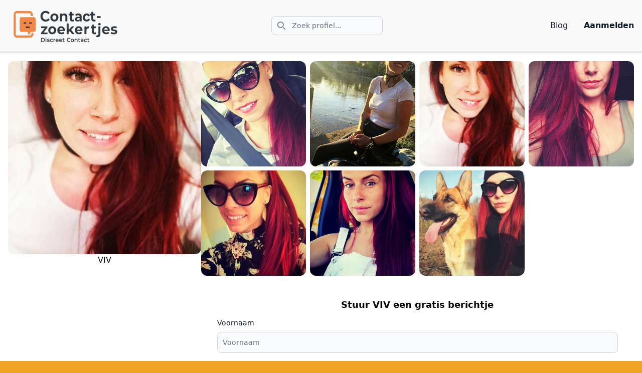

--- FILE ---
content_type: text/html
request_url: https://www.contactzoekertjes.com/viv-27.html
body_size: 7250
content:
<!doctype html>
<html lang="nl">
    <head>
        <title>
    VIV (27) - Contactzoekertjes.com
</title>
        
        
    <link rel="canonical" href="https:&#x2F;&#x2F;www.contactzoekertjes.com&#x2F;profile&#x2F;viv-27&#x2F;" />
    
    <meta name="description" content="Leeftijd : 27
Horoscoop : Boogschutter
Regio : Vlaams Brabant
Relatie Status : Single
Kinderen : Nee
Beroep : Bediening horeca
Foto&#x27;s : 7
Interesses :

Mijn …..."/>
    

        <meta charset="UTF-8">
        <meta name="viewport" content="width=device-width, initial-scale=1.0">
        <link href="https://www.contactzoekertjes.com/main.css?h=96c2f1641baf71e2c344" rel="stylesheet">
        <meta name="google-site-verification" content="6WrHRB9iLkHUdUFpf3TIENndxw7WBheK1bpcQ6piZao" />
        <script src="https://www.contactzoekertjes.com/cookieconsent.js?h=b37fa825c487608be30e"></script>
        <!-- Google Tag Manager -->
        <script>(function(w,d,s,l,i){w[l]=w[l]||[];w[l].push({'gtm.start':
        new Date().getTime(),event:'gtm.js'});var f=d.getElementsByTagName(s)[0],
        j=d.createElement(s),dl=l!='dataLayer'?'&l='+l:'';j.async=true;j.src=
        'https://www.googletagmanager.com/gtm.js?id='+i+dl;f.parentNode.insertBefore(j,f);
        })(window,document,'script','dataLayer','GTM-5DQQZWG');
        window.dataLayer = window.dataLayer || [];
  function gtag(){dataLayer.push(arguments);}
        </script>
        <!-- End Google Tag Manager -->
        <link rel="stylesheet" href="https://cdnjs.cloudflare.com/ajax/libs/simplelightbox/2.14.3/simple-lightbox.css" integrity="sha512-5gTxhbmgsOKfPP2+TeKslkMmyxF0Cmyr2YrJrfaXD/ChLHavFXGzDDG9ZiOca1P/2/5nXuujkB2BWymVKu1pPg==" crossorigin="anonymous" referrerpolicy="no-referrer" rel="preload" as="style" />
        <link rel="stylesheet" href="https://www.contactzoekertjes.com/cookieconsent.css?h=4d8b5a94e0b2d3b495ff" rel="preload" as="style" />
        <script src="https://cdnjs.cloudflare.com/ajax/libs/simplelightbox/2.14.3/simple-lightbox.js" integrity="sha512-0Dn9QYfrkuXpTndOLVGW2Qcd1kL7P5hgwgyGSIiabxcYYGJMsOubftd3SgEVNYUunwozebPqTVxE6eCh7s9Alw==" crossorigin="anonymous" referrerpolicy="no-referrer" defer></script>        
        <script type="module" src="https://www.contactzoekertjes.com/main.js?h=69fa81bc43e762a142d0"></script>
        <script src="https://cdn.jsdelivr.net/npm/fuse.js@7.0.0"></script>
        <script src="https://www.contactzoekertjes.com/search_index.en.js?h=f4ea633097a9f19858a0"></script>
        <meta name="juicyads-site-verification" content="c1d84a4af4fee750f88eb48e22b73262">
       
        <link href='https://www.contactzoekertjes.com/own-carousel.min.css?h=916c204036107f7c33b8' rel="stylesheet"> 
        <script src='https://www.contactzoekertjes.com/own-carousel.js?h=8c6fbe6f3a5c5634ba2a'></script> 

        <script>
            gtag('event', 'conversion', {'send_to': 'AW-753469999/8KIhCKGo_8wBEK-UpOcC'});
        </script>
    </head>

    <body>
        <!-- Google Tag Manager (noscript) -->
<noscript><iframe src="https://www.googletagmanager.com/ns.html?id=GTM-5DQQZWG"
    height="0" width="0" style="display:none;visibility:hidden"></iframe></noscript>
<!-- End Google Tag Manager (noscript) -->
        
<!-- Begin TradeTracker SuperTag Code -->
<script type="text/javascript">
    var _TradeTrackerTagOptions = {
        t: 'a',
        s: '483193',
        chk: '86a7957b9d5f41f20a1967803dc564c3',
        overrideOptions: {}
    };
    (function() {var tt = document.createElement('script'), s = document.getElementsByTagName('script')[0]; tt.setAttribute('type', 'text/javascript'); tt.setAttribute('src', (document.location.protocol == 'https:' ? 'https' : 'http') + '://tm.tradetracker.net/tag?t=' + _TradeTrackerTagOptions.t + '&amp;s=' + _TradeTrackerTagOptions.s + '&amp;chk=' + _TradeTrackerTagOptions.chk); s.parentNode.insertBefore(tt, s);})();
</script>
<!-- End TradeTracker SuperTag Code -->

<!-- Default Statcounter code for Contactzoekertjes.com https://www.contactzoekertjes.com/ -->
<script type="text/javascript">
    var sc_project=12800624;
    var sc_invisible=1;
    var sc_security="1dfa0ec5";
    </script>
    <script type="text/javascript" src="https://www.statcounter.com/counter/counter.js" async></script>
    <noscript><div class="statcounter"><a title="site stats" href="https://statcounter.com/" target="_blank"><img class="statcounter" src="https://c.statcounter.com/12800624/0/1dfa0ec5/1/" alt="site stats" referrerPolicy="no-referrer-when-downgrade"></a></div></noscript>
<!-- End of Statcounter Code -->

        
  <!-- Modal Background -->
  <div id="modal" style="z-index: 9999999;" class="fixed inset-0 bg-black bg-opacity-70 hidden items-center justify-center z-50 transition duration-200 rounded-2xl">

    <div id="modal-content" class="bg-white rounded-xl shadow-lg w-11/12 max-w-md p-6 relative animate-fade-in-down">
      <a  href="#" onclick="hideBanner()" style="
    float: right;

"><img src="https://www.contactzoekertjes.com/img/close.png"  style="height:30px" alt="close" /></a>
      <p class="text-gray-600">
        <a target="_blank" href="https:&#x2F;&#x2F;www.cooldating.nl&#x2F;x&#x2F;4&#x2F;m9e3f7v8&#x2F;?affref=3uW1mq102U&amp;pi=&amp;tt=2a304a1348456ccd2234cd71a81bd338">
          <img src="https://www.contactzoekertjes.com/img/aanmelden.jpg" alt="aanmelden" />
        </a>
      </p>

    </div>
  </div>
  <script defer>
    function toggleModal() {
      document.getElementById('modal').classList.toggle('hidden');
      document.getElementById('modal').classList.toggle('flex');
    }

    function hideBanner() {
        document.getElementById('modal').classList.toggle('hidden');
        document.getElementById('modal').classList.toggle('flex');
        window.localStorage.setItem('register_banner_', true)
        // set cookie
    }

    document.addEventListener('DOMContentLoaded', () => {

      if (!window.localStorage.getItem('register_banner_')) {
      setTimeout(function () {
          toggleModal();
      }, 10000 )

    }

      const modal = document.getElementById('modal');
      const modalContent = document.getElementById('modal-content');


    });



  </script>
  <!-- Optional Animation -->
  <style>
    @keyframes fade-in-down {
      0% {
        opacity: 0;
        transform: translateY(-10%);
      }
      100% {
        opacity: 1;
        transform: translateY(0);
      }
    }

    .animate-fade-in-down {
      animation: fade-in-down 0.3s ease-out;
    }
  </style>
        

<nav class="bg-[#f9f9f9] border-b-gray-200 border-b-4 dark:bg-gray-900 dark:border-gray-700">
    <div class="max-w-screen-xl flex flex-row flex-wrap items-center justify-between mx-auto p-4">
        <a href="/" class="flex flex-grow-0 items-center space-x-3 rtl:space-x-reverse">
            <img src="https:&#x2F;&#x2F;www.contactzoekertjes.com&#x2F;processed_images&#x2F;logo.eb33db3c8a6f586f.png"  alt="Contactzoekertjes" />
        </a>

        <div class="flex md:order-1">
            <div class="flex-col">
                <div class="flex-grow visible md:hidden">
                    <a target="_blank" onclick="gtag_report_conversion(event, 'https:&#x2F;&#x2F;www.cooldating.nl&#x2F;x&#x2F;4&#x2F;m9e3f7v8&#x2F;?affref=3uW1mq102U&amp;pi=&amp;tt=2a304a1348456ccd2234cd71a81bd338')" href="https:&#x2F;&#x2F;www.cooldating.nl&#x2F;x&#x2F;4&#x2F;m9e3f7v8&#x2F;?affref=3uW1mq102U&amp;pi=&amp;tt=2a304a1348456ccd2234cd71a81bd338" class="block py-2 px-3 text-gray-900 rounded hover:bg-gray-100 md:hover:bg-transparent md:border-0 md:hover:text-blue-700 md:p-0 dark:text-white md:dark:hover:text-blue-500 dark:hover:bg-gray-700 dark:hover:text-white md:dark:hover:bg-transparent"><strong>Aanmelden</strong></a>
                </div>
                <div>
            <button type="button" data-collapse-toggle="navbar-dropdown" aria-controls="navbar-dropdown" aria-expanded="false" class="md:hidden text-gray-500 dark:text-gray-400 hover:bg-gray-100 dark:hover:bg-gray-700 focus:outline-none focus:ring-4 focus:ring-gray-200 dark:focus:ring-gray-700 rounded-lg text-sm p-2.5 me-1">
                <svg class="w-5 h-5" aria-hidden="true" xmlns="http://www.w3.org/2000/svg" fill="none" viewBox="0 0 20 20">
                    <path stroke="currentColor" stroke-linecap="round" stroke-linejoin="round" stroke-width="2" d="m19 19-4-4m0-7A7 7 0 1 1 1 8a7 7 0 0 1 14 0Z"/>
                </svg>
                <span class="sr-only">Zoek profiel</span>
            </button>
            <script>

                    const _debounce = (callback, wait) => {
                        let timeoutId = null;
                        return (...args) => {
                            window.clearTimeout(timeoutId);
                            timeoutId = window.setTimeout(() => {
                                callback(...args);
                            }, wait);
                        };
                    }
                    const fuse = new Fuse(window.searchIndex, {
                        keys: ['title'],
                        minMatchCharLength: 3,
                    });
                    
                    function search(element) {
                        _debounce(() => {
                            var value = element.value;
                            var targetElement = element.parentElement.getElementsByClassName("searchResults")[0];

                            var searchResult = fuse.search(value).map((result) => result.item);

                            searchResult = searchResult
                                
                                .slice(0, 5);
                                
                            showSearchResults(targetElement, searchResult);
                        }, 500)();
                    }
                    function showSearchResults(element, results) {
                        output = results.map((item) => "<li><a href=\"" + item.url + "\"> " + item.title + "</a></li>").join('');
                        var content = "<ul>"  + output + "</ul>";
                        element.innerHTML = content
                    }
            </script>


            <div class="relative hidden md:block">
                
            <div class="absolute inset-y-0 start-0 flex items-center ps-3 pointer-events-none">
                <svg class="w-4 h-4 text-gray-500 dark:text-gray-400" aria-hidden="true" xmlns="http://www.w3.org/2000/svg" fill="none" viewBox="0 0 20 20">
                <path stroke="currentColor" stroke-linecap="round" stroke-linejoin="round" stroke-width="2" d="m19 19-4-4m0-7A7 7 0 1 1 1 8a7 7 0 0 1 14 0Z"/>
                </svg>
                <span class="sr-only">Search icon</span>
            </div>
            

            <input type="text" oninput="search(event.target)" id="search-navbar" class="block w-full p-2 ps-10 text-sm text-gray-900 border border-gray-300 rounded-lg bg-gray-50 focus:ring-blue-500 focus:border-blue-500 dark:bg-gray-700 dark:border-gray-600 dark:placeholder-gray-400 dark:text-white dark:focus:ring-blue-500 dark:focus:border-blue-500" placeholder="Zoek profiel...">
            <div  class="searchResults absolute w-[500px]  top-[2.5em] left-0"></div>
            
        </div>


            <button data-collapse-toggle="navbar-dropdown" type="button" class="inline-flex items-center p-2 w-10 h-10 justify-center text-sm text-gray-500 rounded-lg md:hidden hover:bg-gray-100 focus:outline-none focus:ring-2 focus:ring-gray-200 dark:text-gray-400 dark:hover:bg-gray-700 dark:focus:ring-gray-600" aria-controls="navbar-dropdown" aria-expanded="false">
                <span class="sr-only">Open main menu</span>
                <svg class="w-5 h-5" aria-hidden="true" xmlns="http://www.w3.org/2000/svg" fill="none" viewBox="0 0 17 14">
                    <path stroke="currentColor" stroke-linecap="round" stroke-linejoin="round" stroke-width="2" d="M1 1h15M1 7h15M1 13h15"/>
                </svg>
            </button>
        </div></div>
        </div>


      <div class="hidden w-full md:block md:w-auto md:order-2" id="navbar-dropdown">
        <ul class="flex flex-col  p-4 md:p-0 mt-4 border border-gray-100 rounded-lg bg-gray-50 md:space-x-8 rtl:space-x-reverse md:flex-row md:mt-0 md:border-0 md:bg-[#f9f9f9] dark:bg-gray-800 md:dark:bg-gray-900 dark:border-gray-700">
            <div class="relative">
                <input type="text" id="search-navbar" oninput="search(event.target)"  class="block md:hidden w-full p-2 mb-4 ps-4 text-sm text-gray-900 border border-gray-300 rounded-lg bg-gray-50 focus:ring-blue-500 focus:border-blue-500 dark:bg-gray-700 dark:border-gray-600 dark:placeholder-gray-400 dark:text-white dark:focus:ring-blue-500 dark:focus:border-blue-500" placeholder="Search...">
                <div  class="searchResults absolute w-full  top-[2.5em] left-0"></div>
            </div>
            


        <li>
            <a href="/blog" class="block py-2 px-3 text-gray-900 rounded hover:bg-gray-100 md:hover:bg-transparent md:border-0 md:hover:text-blue-700 md:p-0 dark:text-white md:dark:hover:text-blue-500 dark:hover:bg-gray-700 dark:hover:text-white md:dark:hover:bg-transparent">Blog</a>
        </li>

        
    
          <li>
            
            <script>
                function gtag_report_conversion(event, url) {

                    gtag('event', 'conversion_event_signup', {
                        'event_callback': () => {}
                    });
                }
            </script>
            <a target="_blank" onclick="gtag_report_conversion(event, 'https:&#x2F;&#x2F;www.cooldating.nl&#x2F;x&#x2F;4&#x2F;m9e3f7v8&#x2F;?affref=3uW1mq102U&amp;pi=&amp;tt=2a304a1348456ccd2234cd71a81bd338')" href="https:&#x2F;&#x2F;www.cooldating.nl&#x2F;x&#x2F;4&#x2F;m9e3f7v8&#x2F;?affref=3uW1mq102U&amp;pi=&amp;tt=2a304a1348456ccd2234cd71a81bd338" class="block py-2 px-3 text-gray-900 rounded hover:bg-gray-100 md:hover:bg-transparent md:border-0 md:hover:text-blue-700 md:p-0 dark:text-white md:dark:hover:text-blue-500 dark:hover:bg-gray-700 dark:hover:text-white md:dark:hover:bg-transparent"><strong>Aanmelden</strong></a>
          </li>
        </ul>
      </div>
    </div>
  </nav>
  






        <div id="content" class="bg-white lg:w-[1280px] mx-auto pb-4">


            
    
    <div id="profile" class="flex flex-col md:flex-row w-full p-4 pt-4 gap-4 ">

        <script>
            window.onload = function() {
                window.$gallery = new SimpleLightbox('.profile-gallery a', {});
            }
        </script>
        
<!-- Google tag (gtag.js) event -->
<script>
    gtag('event', 'conversion_event_page_view', {
        'profile' : "VIV"
    });
  </script>
  

        <div id="profile-side" class="md:w-[55%]">
            <img src="https:&#x2F;&#x2F;www.contactzoekertjes.com&#x2F;processed_images&#x2F;12846952_70223022021-03-09-13-18-19_6047678b51624big.525caf276cedbc86.jpg"  alt="VIV" class="rounded-xl w-full" />
            <h1 class="text-center">VIV</h1>
        </div>

        <div id="profile-content" class="flex flex-col flex-grow">      
            
            <div id="profile-gallery" class="profile-gallery grid grid-cols-4  md:grid-cols-4 gap-2 md:order-1">
                
                    
                    

                    <a href="https:&#x2F;&#x2F;www.contactzoekertjes.com&#x2F;processed_images&#x2F;12846952_70223302021-03-09-13-18-19_6047678bcf9e7big.26c0d116cf016303.jpg">
                        <img src="https:&#x2F;&#x2F;www.contactzoekertjes.com&#x2F;processed_images&#x2F;12846952_70223302021-03-09-13-18-19_6047678bcf9e7big.412ce65fc6970e54.jpg" alt="VIV" class="rounded-xl" title="" />
                </a>
                
                    
                    

                    <a href="https:&#x2F;&#x2F;www.contactzoekertjes.com&#x2F;processed_images&#x2F;12846952_70223122021-03-09-13-18-19_6047678b7d523big.af1793310178bcf1.jpg">
                        <img src="https:&#x2F;&#x2F;www.contactzoekertjes.com&#x2F;processed_images&#x2F;12846952_70223122021-03-09-13-18-19_6047678b7d523big.fa93973ad3e7ead3.jpg" alt="VIV" class="rounded-xl" title="" />
                </a>
                
                    
                    

                    <a href="https:&#x2F;&#x2F;www.contactzoekertjes.com&#x2F;processed_images&#x2F;12846952_70223022021-03-09-13-18-19_6047678b51624big.3f64e05ef878666d.jpg">
                        <img src="https:&#x2F;&#x2F;www.contactzoekertjes.com&#x2F;processed_images&#x2F;12846952_70223022021-03-09-13-18-19_6047678b51624big.525caf276cedbc86.jpg" alt="VIV" class="rounded-xl" title="" />
                </a>
                
                    
                    

                    <a href="https:&#x2F;&#x2F;www.contactzoekertjes.com&#x2F;processed_images&#x2F;12846952_70223442021-03-09-13-18-20_6047678c2d666big.cc61b7ed290c67b4.jpg">
                        <img src="https:&#x2F;&#x2F;www.contactzoekertjes.com&#x2F;processed_images&#x2F;12846952_70223442021-03-09-13-18-20_6047678c2d666big.8bdde0f937e7ae6c.jpg" alt="VIV" class="rounded-xl" title="" />
                </a>
                
                    
                    

                    <a href="https:&#x2F;&#x2F;www.contactzoekertjes.com&#x2F;processed_images&#x2F;12846952_70223392021-03-09-13-18-20_6047678c083a6big.956828420fcae0c7.jpg">
                        <img src="https:&#x2F;&#x2F;www.contactzoekertjes.com&#x2F;processed_images&#x2F;12846952_70223392021-03-09-13-18-20_6047678c083a6big.0e57987964abd40a.jpg" alt="VIV" class="rounded-xl" title="" />
                </a>
                
                    
                    

                    <a href="https:&#x2F;&#x2F;www.contactzoekertjes.com&#x2F;processed_images&#x2F;12846952_70223362021-03-09-13-18-19_6047678be4996big.03535606d0a7b547.jpg">
                        <img src="https:&#x2F;&#x2F;www.contactzoekertjes.com&#x2F;processed_images&#x2F;12846952_70223362021-03-09-13-18-19_6047678be4996big.30141fcdf829783e.jpg" alt="VIV" class="rounded-xl" title="" />
                </a>
                
                    
                    

                    <a href="https:&#x2F;&#x2F;www.contactzoekertjes.com&#x2F;processed_images&#x2F;12846952_70223632021-03-09-13-18-20_6047678c938cbbig.840bd32957a62ec8.jpg">
                        <img src="https:&#x2F;&#x2F;www.contactzoekertjes.com&#x2F;processed_images&#x2F;12846952_70223632021-03-09-13-18-20_6047678c938cbbig.5d2f5a7c46ac23dc.jpg" alt="VIV" class="rounded-xl" title="" />
                </a>
                
            </div>
            


            <div id="profile-contact" class="order-2">
                

    <div class="flex flex-col w-full flex-wrap md:flex-nowrap">
        <div class="flex p-8 w-full flex-col">
            <h1 class="text-lg font-bold mx-auto py-3">Stuur VIV een gratis berichtje</h1>
                <script>

                    function gtagSendEvent(profile) {
                        gtag('event', 'conversion_event_submit_lead_form', {
                            'profile': profile,
                        });
                        return false;
                    }


                    function sendMessage(e) {
                        window.open("https://www.cooldating.nl/x/4/m9e3f7v8/?affref=3uW1mq102U&pi=&tt=2a304a1348456ccd2234cd71a81bd338", '_blank')
                        e.preventDefault();
                    }
                </script>
            <form onsubmit="sendMessage(event)" id="message_form" class=" mx-auto w-full ">
                <div id="form-errors"></div>
                <div id="form-success"></div>


                <div class="mb-5">
                    <label for="name" class="block mb-2 text-sm font-medium text-gray-900 dark:text-white">Voornaam                        </label>
                    <input type="text" required placeholder="Voornaam" id="name" class="bg-gray-50 border border-gray-300 text-gray-900 text-sm rounded-lg focus:ring-blue-500 focus:border-blue-500 block w-full p-2.5 dark:bg-gray-700 dark:border-gray-600 dark:placeholder-gray-400 dark:text-white dark:focus:ring-blue-500 dark:focus:border-blue-500">
                </div>



                <div class="mb-5">
                    <label for="message_content" class="block mb-2 text-sm font-medium text-gray-900 dark:text-white">Schrijf hieronder jouw bericht aan</label>
                    <!-- <select id="message_content" class="bg-gray-50 border border-gray-300 text-gray-900 text-sm rounded-lg focus:ring-blue-500 focus:border-blue-500 block w-full p-2.5 dark:bg-gray-700 dark:border-gray-600 dark:placeholder-gray-400 dark:text-white dark:focus:ring-blue-500 dark:focus:border-blue-500"> -->
                      <!-- <option selected>Selecteer een bericht</option> -->
                      <!-- <option value="A">Ik durf de uitdaging aan! Stuur me die eerste sms, ik ben klaar voor wat spanning.</option> -->
                      <!-- <option value="B">Hmm, nieuwsgierig naar wat er gaat komen... Laten we beginnen met een berichtje!</option> -->
                      <!-- <option value="C">Ik kan niet wachten om jou beter te leren kennen. Waar wacht ik nog op? Sms incoming!</option> -->
                    <!-- </select> -->
                    <label for="message_content" class="block mb-2 text-sm font-medium text-gray-900 dark:text-white">Je bericht (max 160 karakters)</label>
                    <textarea maxlength="160" type="text" id="message_content" class="text-top h-[100px] block w-full p-4 text-gray-900 border border-gray-300 rounded-lg bg-gray-50 text-base focus:ring-blue-500 focus:border-blue-500 dark:bg-gray-700 dark:border-gray-600 dark:placeholder-gray-400 dark:text-white dark:focus:ring-blue-500 dark:focus:border-blue-500"></textarea>
                </div>





                <div class="flex">
                    <button type="submit" id="form_submit" class=" text-white bg-orange-500 hover:bg-orange-700 focus:ring-4 focus:outline-none focus:ring-blue-300 font-medium rounded-lg text-sm px-5 py-2.5 text-center">Verstuur</button>
                </div>

            </form>
    </div>
</div>

            </div>

            <div id="profile-details" class="my-2 order-2">
                <div>
                    <span>Naam:</span>
                    <span>VIV</span>
                </div>

                <div>
                    <span>Leeftijd:</span>
                    <span>27</span>
                </div>

                <div>
                    <span>Horoscoop:</span>
                    <span>Boogschutter</span>
                </div>

                <div>
                    <span>Relatie:</span>
                    <span>Single</span>
                </div>

                <div>
                    <span>Beroep:</span>
                    <span>Bediening horeca</span>
                </div>
            </div>

            


            <div class="p-4 order-3 border-t-2 border-[#f5f5f5]">
                <p>Leeftijd : 27<br />
Horoscoop : Boogschutter<br />
Regio : Vlaams Brabant<br />
Relatie Status : Single<br />
Kinderen : Nee<br />
Beroep : Bediening horeca<br />
Foto's : 7</p>
<p>Interesses :</p>
<ul>
<li>Mijn hond</li>
<li>Dierenwelzijn</li>
<li>Vegan</li>
<li>Filosoferen</li>
<li>Bier brouwen</li>
</ul>
<p>Tja, single zijn = niet fijn. Ik verveel me wel wat. Ondanks het feit dat ik mijn grote vriend overal mee naartoe neem (mijn hond). Ik mis toch een partner in crime!</p>
<p>Ik moet bekennen dat ik nog wat moet bekomen van mijn vorige relatie.</p>
<p>Mijn ex was geen kater om zonder handschoenen aan te pakken en heeft me vaak teleurgesteld en pijn gedaan. Hij heeft mijn hart gebroken.</p>
<p>Ik hoop nu dat jij met alle begrip daarvoor (dat ik misschien wat voorzichtiger ben om mijn gevoelens kenbaar te maken) hebt en mijn hartje opnieuw in volle vertrouwen kan doen smelten?</p>

            </div>


           
            <div class="order-4">
                
                



            </div>

        </div>



    </div>

    <div class="w-full">
    <div id="pagination" class=" flex flex-row mx-auto order-4 text-center my-5 justify-center">


    </div>
    </div>

            
                <div class="new-profiles">
                    




<div class="px-5">
  <div class="text-xl text-center py-4">Nieuwe Profielen</div>
  <div class="own-carousel__container">
      <div class="own-carousel__outer">
          <div class="own-carousel">
            
              
              <div class="own-carousel__item">
                


            
                
                
            
            

    
 <a href="https:&#x2F;&#x2F;www.contactzoekertjes.com&#x2F;carmella.html">
    <img class="rounded-xl w-full" width="300" height="300" src="https:&#x2F;&#x2F;www.contactzoekertjes.com&#x2F;processed_images&#x2F;carmella.cd698285517671f8.jpg" alt="Carmella" />
</a>



              </div>
            
              
              <div class="own-carousel__item">
                


            
                
                
            
            

    
 <a href="https:&#x2F;&#x2F;www.contactzoekertjes.com&#x2F;francisca-67.html">
    <img class="rounded-xl w-full" width="300" height="300" src="https:&#x2F;&#x2F;www.contactzoekertjes.com&#x2F;processed_images&#x2F;13043750_71055112021-03-18-15-45-57_605367a580b4abig.efa15731e90c3e65.jpg" alt="FRANCISCA" />
</a>



              </div>
            
              
              <div class="own-carousel__item">
                


            
                
                
            
            

    
 <a href="https:&#x2F;&#x2F;www.contactzoekertjes.com&#x2F;rosa-49.html">
    <img class="rounded-xl w-full" width="300" height="300" src="https:&#x2F;&#x2F;www.contactzoekertjes.com&#x2F;processed_images&#x2F;e40d7f99fc923a9d9ff6dc7afa86fd525bb3fddb.cba14234b10fb18c.jpg" alt="ROSA" />
</a>



              </div>
            
              
              <div class="own-carousel__item">
                


            
                
                
            
            

    
 <a href="https:&#x2F;&#x2F;www.contactzoekertjes.com&#x2F;ties-18.html">
    <img class="rounded-xl w-full" width="300" height="300" src="https:&#x2F;&#x2F;www.contactzoekertjes.com&#x2F;processed_images&#x2F;52a06e9edc8ff032e33b1fe6ba5fdde44005c9db.bd177e209f66700f.jpg" alt="TIES" />
</a>



              </div>
            
              
              <div class="own-carousel__item">
                


            
                
                
            
            

    
 <a href="https:&#x2F;&#x2F;www.contactzoekertjes.com&#x2F;donna-36.html">
    <img class="rounded-xl w-full" width="300" height="300" src="https:&#x2F;&#x2F;www.contactzoekertjes.com&#x2F;processed_images&#x2F;8e774d728b9f41ea5ea8c3d0bd8b89a71cc80b25.24c4897d9eab3950.jpg" alt="DONNA" />
</a>



              </div>
            

          </div>
      </div>
  </div>
  <div class="text-center my-5">
    <a href="/" class="bg-orange-400 hover:bg-orange-300 text-black rounded-md border-[1px] border-orange-600 py-2 px-4">Alle Profielen</a>
  </div>
</div>




<script type="text/javascript">
  document.addEventListener("DOMContentLoaded", () => {
    document.querySelector(".own-carousel__container").ownCarousel({
        itemPerRow:4,
        // draggable: false, 
        itemWidth:24,
        autoplay: 2500,
        loop: true,
        responsive: {
            1000: [4, 24],
            800: [3, 33],
            600: [2, 49],
            400: [1, 100]
        },
    });
    responsive();
});

</script>
                </div>
            
        </div>


        <div id="footer" class="bg-gray-200 md:w-[1280px] mx-auto pb-4 ">
            


Alle rechten voorbehouden (2025) - Contactzoekertjes.com


        </div>
  <!-- Trigger Button -->
  <button onclick="toggleModal()" style="display:none" class="px-6 py-3 bg-blue-600 text-white rounded-lg hover:bg-blue-700 transition">
    Open Modal
  </button>

        <span class="cookie-consent-banner-open"></span>
    </body>
</html>

--- FILE ---
content_type: text/css
request_url: https://www.contactzoekertjes.com/own-carousel.min.css?h=916c204036107f7c33b8
body_size: 171
content:
:root{--width:0;--margin:0}.own-carousel__outer{position:relative;overflow:hidden;user-select:none}.own-carousel{display:flex}.own-carousel__item{flex-shrink:0;overflow:hidden;flex-basis:var(--width)}.own-carousel__item:not(:first-child){margin-left:var(--margin)}

--- FILE ---
content_type: text/javascript
request_url: https://www.contactzoekertjes.com/own-carousel.js?h=8c6fbe6f3a5c5634ba2a
body_size: 2663
content:
Object.prototype.ownCarousel = function (options) {
    const {
        itemPerRow = 4,
        itemWidth = 24,
        loop = true,
        responsive = {},
        draggable = true,
        mouseWheel = false,
        autoplay = 0,
        stopAutoplayWhenHover = true,
        nav = false,
        isRTL = false,
    } = options;
    //extract arguments
    this.carousel = this.querySelector(".own-carousel");
    this.carouselOuter = this.querySelector(".own-carousel__outer");
    this.itemWidthBig = this.itemWidth = itemWidth;
    this.itemPerRowBig = this.itemPerRow = itemPerRow;
    this.responsive = responsive;
    this.gapWidth = (100 - itemPerRow * itemWidth) / (itemPerRow - 1) || 0; // prevent divide 0
    this.style.setProperty("--width", `${itemWidth}%`);
    this.style.setProperty("--margin", `${this.gapWidth}%`);
    this.index = 0;
    this.carouselItem = this.carousel.children;
    this.imgWidth = this.carouselItem[0].getBoundingClientRect().width;
    this.numberOfItem = this.carouselItem.length;
    this.step =
        this.imgWidth + (this.gapWidth / this.itemWidth) * this.imgWidth; //calculate the step to translate
    this.stepToMoveAutoplay = isRTL ? -1 : 1;

    if (loop) {
        //if loop is true, clone carousel item
        this.index = itemPerRow;
        this.carousel.style.transform = `translate3d(${
            -this.index * this.step
        }px,0,0)`;
        for (let i = 0; i < this.itemPerRow; i++) {
            let cloneNode = this.carouselItem[i].cloneNode(true);
            this.carousel.insertAdjacentElement("beforeend", cloneNode);
        }
        let count = 0;
        while (count != this.itemPerRow) {
            let cloneNode =
                this.carouselItem[this.numberOfItem - 1].cloneNode(true);
            this.carousel.insertAdjacentElement("afterbegin", cloneNode);
            count++;
        }
    }

    this.translateSlide = () => {
        this.carousel.style.transform = `translate3d(${
            -this.index * this.step
        }px,0,0)`;
        //just a function used many time, to translate slide
    };

    this.resetSlide = (step) => {
        //reset slide, to make it loop
        if (this.index + step < 1) this.index = this.numberOfItem + 1;
        if (this.index + step >= this.numberOfItem + this.itemPerRow)
            this.index = this.itemPerRow - 1;
        this.carousel.style.transition = "none";
        this.translateSlide();
        //reset it silently by changing transition to none
        //then move it, i had delay 20ms because if we change inline style transition too fast, it will not work properly
        setTimeout(() => {
            this.carousel.style.transition = "all 0.25s";
            this.index += step;
            this.translateSlide();
        }, 20);
    };

    this.moveSlide = (step) => {
        this.carousel.style.transition = "all 0.25s";
        //every time we move slide, add transition
        if (loop) {
            if (
                this.index + step < 1 ||
                this.index + step >= this.numberOfItem + this.itemPerRow
            ) {
                this.resetSlide(step);
            } else {
                this.index += step;
                this.translateSlide();
            }
        } else {
            if (
                this.index + step < 0 ||
                this.index + step > this.numberOfItem - this.itemPerRow
            )
                return;
            else {
                this.index += step;
                this.translateSlide();
            }
        }
    };

    if (nav) {
        this.querySelector(".control__prev").addEventListener("click", () => {
            this.moveSlide(-1);
        });
        this.querySelector(".control__next").addEventListener("click", () => {
            this.moveSlide(1);
        });
    }

    if (draggable) {
        //if draggable is true, add draggable-support event, variables,...
        let firstPos = (currentPos = 0);

        let dragStartHandle = (e) => {
            this.carousel.style.transition = "none";
            if (e.type === "touchstart") {
                currentPos = e.touches[0].clientX;
                document.addEventListener("touchmove", dragHandle);
                document.addEventListener("touchend", dragEndHandle);
            } 
            // else {
            //     this.carouselOuter.style.cursor = "grab";
            //     currentPos = e.clientX;
            //     document.addEventListener("mousemove", dragHandle);
            //     document.addEventListener("mouseup", dragEndHandle);
            // }
            firstPos = currentPos;
            //add necessary listener, style, reset first and current position
            if (autoplay) {
                clearInterval(intervalId);
                clearTimeout(timeoutId);
            }
        };

        let dragHandle = (e) => {
            let currentMove = parseFloat(
                this.carousel.style.transform.slice(12)
            ); //get the x-axis of transform3d
            let currentIndex = -currentMove / this.step;

            let x = e.type === "touchmove" ? e.touches[0].clientX : e.clientX; //get current coordinate
            let distanceMoved = x - currentPos;
            if (loop) {
                if (currentIndex <= 0) {
                    this.index = this.numberOfItem;
                    this.translateSlide();
                } else if (
                    currentIndex >=
                    this.numberOfItem + this.itemPerRow
                ) {
                    this.index = this.itemPerRow;
                    this.translateSlide();
                } else
                    this.carousel.style.transform = `translate3d(${
                        currentMove + distanceMoved
                    }px,0,0)`;
            } else {
                if (
                    currentIndex < 0 ||
                    currentIndex > this.numberOfItem - this.itemPerRow
                )
                    this.carousel.style.transform = `translate3d(${
                        currentMove + distanceMoved / 5
                    }px,0,0)`;
                //when user drag out of bound, decrease speed
                else
                    this.carousel.style.transform = `translate3d(${
                        currentMove + distanceMoved
                    }px,0,0)`;
            }
            currentPos = x;
        };

        this.checkIndex = (currentMove) => {
            let temp = currentMove;
            while (temp >= this.step) {
                temp -= this.step;
            }
            if (
                (temp > 50 && firstPos - currentPos >= 0) ||
                (this.step - temp < 50 && firstPos - currentPos <= 0)
            )
                return Math.ceil(currentMove / this.step);
            return Math.floor(currentMove / this.step);
        }; // this function is used to check current index to determine move next or previous

        let dragEndHandle = (e) => {
            if (e.type === "touchend") {
                document.removeEventListener("touchmove", dragHandle);
                document.removeEventListener("touchend", dragEndHandle);
            }
            //remove unnecessary event listener and style
            let currentMove = parseFloat(
                this.carousel.style.transform.slice(12)
            );
            this.index = this.checkIndex(-currentMove);
            if (!loop) {
                if (this.index > this.numberOfItem - this.itemPerRow)
                    this.index = this.numberOfItem - this.itemPerRow;
                if (this.index < 0) this.index = 0;
            }
            this.carousel.style.transition = "all 0.25s";
            this.translateSlide();
            if (autoplay) {
                clearInterval(intervalId);
                clearTimeout(timeoutId);
                timeoutId = setTimeout(() => {
                    intervalId = setInterval(
                        this.moveSlide,
                        autoplay,
                        this.stepToMoveAutoplay
                    );
                }, 2000);
            }
        };

        this.carouselOuter.addEventListener("mousedown", dragStartHandle);
        this.carouselOuter.addEventListener("touchstart", dragStartHandle);
        // i had to create carouselOuter because carousel will be hidden when slide is working
    }

    if (mouseWheel) {
        this.carouselOuter.addEventListener("wheel", (e) => {
            e.preventDefault();
            if (e.deltaY > 0) this.moveSlide(-1);
            else this.moveSlide(1);
        });
    }

    let intervalId;
    let timeoutId;

    if (autoplay) {
        timeoutId = setTimeout(() => {
            intervalId = setInterval(
                this.moveSlide,
                autoplay,
                this.stepToMoveAutoplay
            );
        }, 3000);
        if (stopAutoplayWhenHover) {
            this.carouselOuter.addEventListener("mouseenter", () => {
                clearTimeout(timeoutId);
                clearInterval(intervalId);
            });
            this.carouselOuter.addEventListener("mouseleave", () => {
                clearInterval(intervalId);
                clearTimeout(timeoutId);
                timeoutId = setTimeout(() => {
                    intervalId = setInterval(
                        this.moveSlide,
                        autoplay,
                        this.stepToMoveAutoplay
                    );
                }, 2000);
            });
        }
    }
};

function debounce(fn, delay) {
    let id = null;
    return function (args) {
        clearTimeout(id);
        id = null;
        id = setTimeout(function () {
            fn.call(this, args);
        }, delay);
    };
}

function responsive() {
    let windowWidth = window.innerWidth;
    let flag = false;
    let crsContainer = document.querySelectorAll(".own-carousel__container");
    let containerArray = Array.from(crsContainer);
    containerArray.forEach((item) => {
        for (let property in item.responsive) {
            if (property >= windowWidth) {
                item.itemPerRow = item.responsive[property][0];
                item.itemWidth = item.responsive[property][1];
                flag = true;
                break;
            }
        }
        if (!flag) {
            //all property are smaller the window width, happen when we increase window width, reset these property to highest value
            item.itemPerRow = item.itemPerRowBig;
            item.itemWidth = item.itemWidthBig;
        }
        item.gapWidth =
            (100 - item.itemPerRow * item.itemWidth) / (item.itemPerRow - 1) ||
            0;
        item.style.setProperty("--width", `${item.itemWidth}%`);
        item.style.setProperty("--margin", `${item.gapWidth}%`);
    });
    //divide into 2 phase to avoid wrong calculating for imgWidth
    containerArray.forEach((item) => {
        item.imgWidth = item.carouselItem[0].getBoundingClientRect().width;
        item.step =
            item.imgWidth + (item.gapWidth / item.itemWidth) * item.imgWidth;
        //change important property for responsive
        item.moveSlide(0);
        //fit carousel in correct position
    });
}

window.addEventListener("resize", debounce(responsive, 500));
//reduce the number of execution for performance


--- FILE ---
content_type: text/javascript
request_url: https://www.contactzoekertjes.com/search_index.en.js?h=f4ea633097a9f19858a0
body_size: 23689
content:
window.searchIndex = [{"url":"https://www.contactzoekertjes.com/profile/","title":"Contactzoekertjes - intro"},{"url":"https://www.contactzoekertjes.com/profile/aafje-26/","title":"AAFJE"},{"url":"https://www.contactzoekertjes.com/profile/aagje-25/","title":"AAGJE"},{"url":"https://www.contactzoekertjes.com/profile/abby-26/","title":"ABBY"},{"url":"https://www.contactzoekertjes.com/profile/abigail-42/","title":"ABIGAIL"},{"url":"https://www.contactzoekertjes.com/profile/aboney-36/","title":"ABONEY"},{"url":"https://www.contactzoekertjes.com/profile/abrir-32/","title":"ABRIR"},{"url":"https://www.contactzoekertjes.com/profile/adaline-36/","title":"ADALINE"},{"url":"https://www.contactzoekertjes.com/profile/adina-23/","title":"ADINA"},{"url":"https://www.contactzoekertjes.com/profile/adita-29/","title":"ADITA"},{"url":"https://www.contactzoekertjes.com/profile/aeda-46/","title":"AEDA"},{"url":"https://www.contactzoekertjes.com/profile/afia-35/","title":"AFIA"},{"url":"https://www.contactzoekertjes.com/profile/agatha-53/","title":"AGATHA"},{"url":"https://www.contactzoekertjes.com/profile/agneta-digna-39/","title":"AGNETA DIGNA"},{"url":"https://www.contactzoekertjes.com/profile/aldegonda-35/","title":"ALDEGONDA"},{"url":"https://www.contactzoekertjes.com/profile/aleida-27/","title":"ALEIDA"},{"url":"https://www.contactzoekertjes.com/profile/alexandria69-25/","title":"ALEXANDRIA69"},{"url":"https://www.contactzoekertjes.com/profile/alexi-36/","title":"ALEXI"},{"url":"https://www.contactzoekertjes.com/profile/aleyda-27/","title":"ALEYDA"},{"url":"https://www.contactzoekertjes.com/profile/alfhild-50/","title":"ALFHILD"},{"url":"https://www.contactzoekertjes.com/profile/alice-32/","title":"ALICE"},{"url":"https://www.contactzoekertjes.com/profile/alicia-26/","title":"ALICIA"},{"url":"https://www.contactzoekertjes.com/profile/alina-34/","title":"ALINA"},{"url":"https://www.contactzoekertjes.com/profile/aline-34/","title":"ALINE"},{"url":"https://www.contactzoekertjes.com/profile/alma-41/","title":"ALMA"},{"url":"https://www.contactzoekertjes.com/profile/aluna-35/","title":"ALUNA"},{"url":"https://www.contactzoekertjes.com/profile/alyssa-50/","title":"ALYSSA"},{"url":"https://www.contactzoekertjes.com/profile/amalia-53/","title":"AMALIA"},{"url":"https://www.contactzoekertjes.com/profile/amalie-26/","title":"AMALIE"},{"url":"https://www.contactzoekertjes.com/profile/amanda-42/","title":"AMANDA"},{"url":"https://www.contactzoekertjes.com/profile/amber-32/","title":"AMBER"},{"url":"https://www.contactzoekertjes.com/profile/amelberga-56/","title":"AMELBERGA"},{"url":"https://www.contactzoekertjes.com/profile/amelie-19/","title":"AMELIE"},{"url":"https://www.contactzoekertjes.com/profile/amelle-39/","title":"AMELLE"},{"url":"https://www.contactzoekertjes.com/profile/amy-19/","title":"AMY"},{"url":"https://www.contactzoekertjes.com/profile/anae-31/","title":"ANAE"},{"url":"https://www.contactzoekertjes.com/profile/analia-34/","title":"ANALIA"},{"url":"https://www.contactzoekertjes.com/profile/anana-48/","title":"ANANA"},{"url":"https://www.contactzoekertjes.com/profile/angela-57/","title":"ANGELA"},{"url":"https://www.contactzoekertjes.com/profile/angelic-39/","title":"ANGELIC"},{"url":"https://www.contactzoekertjes.com/profile/angelina-48/","title":"ANGELINA"},{"url":"https://www.contactzoekertjes.com/profile/angie-54/","title":"ANGIE"},{"url":"https://www.contactzoekertjes.com/profile/aniek-35/","title":"ANIEK"},{"url":"https://www.contactzoekertjes.com/profile/aninda-32/","title":"ANINDA"},{"url":"https://www.contactzoekertjes.com/profile/anissa-31/","title":"ANISSA"},{"url":"https://www.contactzoekertjes.com/profile/anke-22/","title":"ANKE"},{"url":"https://www.contactzoekertjes.com/profile/anna-36/","title":"ANNA"},{"url":"https://www.contactzoekertjes.com/profile/anna-maria-42/","title":"ANNA-MARIA"},{"url":"https://www.contactzoekertjes.com/profile/annabel-62/","title":"ANNABEL"},{"url":"https://www.contactzoekertjes.com/profile/annalouise-31/","title":"ANNALOUISE"},{"url":"https://www.contactzoekertjes.com/profile/annamaria-66/","title":"ANNAMARIA"},{"url":"https://www.contactzoekertjes.com/profile/anne-laure-41/","title":"ANNE LAURE"},{"url":"https://www.contactzoekertjes.com/profile/anne-sofie/","title":"ANNE SOFIE"},{"url":"https://www.contactzoekertjes.com/profile/anneke-55/","title":"ANNEKE"},{"url":"https://www.contactzoekertjes.com/profile/annelien/","title":"ANNELIEN"},{"url":"https://www.contactzoekertjes.com/profile/annelisse-31/","title":"ANNELISSE"},{"url":"https://www.contactzoekertjes.com/profile/annemie-59/","title":"ANNEMIE"},{"url":"https://www.contactzoekertjes.com/profile/annie-48/","title":"ANNIE"},{"url":"https://www.contactzoekertjes.com/profile/annique-36/","title":"ANNIQUE"},{"url":"https://www.contactzoekertjes.com/profile/anouk-54/","title":"ANOUK"},{"url":"https://www.contactzoekertjes.com/profile/ansje-20/","title":"ANSJE"},{"url":"https://www.contactzoekertjes.com/profile/anthe/","title":"Anthe"},{"url":"https://www.contactzoekertjes.com/profile/antje-35/","title":"ANTJE"},{"url":"https://www.contactzoekertjes.com/profile/antonieta-65/","title":"ANTONIETA"},{"url":"https://www.contactzoekertjes.com/profile/antonina-39/","title":"ANTONINA"},{"url":"https://www.contactzoekertjes.com/profile/aoko-32/","title":"AOKO"},{"url":"https://www.contactzoekertjes.com/profile/apolonia-36/","title":"APOLONIA"},{"url":"https://www.contactzoekertjes.com/profile/apple-31/","title":"APPLE"},{"url":"https://www.contactzoekertjes.com/profile/april-39/","title":"APRIL"},{"url":"https://www.contactzoekertjes.com/profile/ardsley-49/","title":"ARDSLEY"},{"url":"https://www.contactzoekertjes.com/profile/aria-64/","title":"ARIA"},{"url":"https://www.contactzoekertjes.com/profile/ariana-39/","title":"ARIANA"},{"url":"https://www.contactzoekertjes.com/profile/arianne-23/","title":"ARIANNE"},{"url":"https://www.contactzoekertjes.com/profile/ariona-59/","title":"ARIONA"},{"url":"https://www.contactzoekertjes.com/profile/ashanti-28/","title":"ASHANTI"},{"url":"https://www.contactzoekertjes.com/profile/aspen-36/","title":"ASPEN"},{"url":"https://www.contactzoekertjes.com/profile/asuka-32/","title":"ASUKA"},{"url":"https://www.contactzoekertjes.com/profile/auri-28/","title":"AURI"},{"url":"https://www.contactzoekertjes.com/profile/avelien-33/","title":"AVELIEN"},{"url":"https://www.contactzoekertjes.com/profile/aviva-38/","title":"AVIVA"},{"url":"https://www.contactzoekertjes.com/profile/axas-36/","title":"AXAS"},{"url":"https://www.contactzoekertjes.com/profile/aya-18/","title":"AYA"},{"url":"https://www.contactzoekertjes.com/profile/ayah-24/","title":"AYAH"},{"url":"https://www.contactzoekertjes.com/profile/ayana-37/","title":"AYANA"},{"url":"https://www.contactzoekertjes.com/profile/ayla-28/","title":"AYLA"},{"url":"https://www.contactzoekertjes.com/profile/ayliz-40/","title":"AYLIZ"},{"url":"https://www.contactzoekertjes.com/profile/azana-56/","title":"AZANA"},{"url":"https://www.contactzoekertjes.com/profile/azizi-50/","title":"AZIZI"},{"url":"https://www.contactzoekertjes.com/profile/azra-39/","title":"AZRA"},{"url":"https://www.contactzoekertjes.com/profile/babet-35/","title":"BABET"},{"url":"https://www.contactzoekertjes.com/profile/babs-47/","title":"BABS"},{"url":"https://www.contactzoekertjes.com/profile/babske-35/","title":"BABSKE"},{"url":"https://www.contactzoekertjes.com/profile/bae-lynn-29/","title":"BAE-LYNN"},{"url":"https://www.contactzoekertjes.com/profile/balisa-34/","title":"BALISA"},{"url":"https://www.contactzoekertjes.com/profile/barbara-34/","title":"BARBARA"},{"url":"https://www.contactzoekertjes.com/profile/bea-52/","title":"BEA"},{"url":"https://www.contactzoekertjes.com/profile/bea75-52/","title":"BEA75"},{"url":"https://www.contactzoekertjes.com/profile/bea1989-32/","title":"BEA1989"},{"url":"https://www.contactzoekertjes.com/profile/beatrijs-24/","title":"BEATRIJS"},{"url":"https://www.contactzoekertjes.com/profile/beetje80-28/","title":"BEETJE80"},{"url":"https://www.contactzoekertjes.com/profile/beliena-25/","title":"BELIENA"},{"url":"https://www.contactzoekertjes.com/profile/belinda-26/","title":"BELINDA"},{"url":"https://www.contactzoekertjes.com/profile/bella-46/","title":"BELLA"},{"url":"https://www.contactzoekertjes.com/profile/bellaroos-69/","title":"BELLAROOS"},{"url":"https://www.contactzoekertjes.com/profile/belle-35/","title":"BELLE"},{"url":"https://www.contactzoekertjes.com/profile/belleke-56/","title":"BELLEKE"},{"url":"https://www.contactzoekertjes.com/profile/belleke-67/","title":"BELLEKE"},{"url":"https://www.contactzoekertjes.com/profile/bente-42/","title":"BENTE"},{"url":"https://www.contactzoekertjes.com/profile/benthe-21/","title":"BENTHE"},{"url":"https://www.contactzoekertjes.com/profile/berlinde-44/","title":"BERLINDE"},{"url":"https://www.contactzoekertjes.com/profile/berna-27/","title":"BERNA"},{"url":"https://www.contactzoekertjes.com/profile/bernice-36/","title":"BERNICE"},{"url":"https://www.contactzoekertjes.com/profile/bettina-39/","title":"BETTINA"},{"url":"https://www.contactzoekertjes.com/profile/betty-64/","title":"BETTY"},{"url":"https://www.contactzoekertjes.com/profile/bezoya-26/","title":"BEZOYA"},{"url":"https://www.contactzoekertjes.com/profile/bezoya-35/","title":"BEZOYA"},{"url":"https://www.contactzoekertjes.com/profile/bianca-38/","title":"BIANCA"},{"url":"https://www.contactzoekertjes.com/profile/biba-44/","title":"BIBA"},{"url":"https://www.contactzoekertjes.com/profile/bibi-30/","title":"BIBI"},{"url":"https://www.contactzoekertjes.com/profile/bie-43/","title":"BIE"},{"url":"https://www.contactzoekertjes.com/profile/biebie-36/","title":"BIEBIE"},{"url":"https://www.contactzoekertjes.com/profile/bieke30-44/","title":"BIEKE30"},{"url":"https://www.contactzoekertjes.com/profile/bieke44-44/","title":"BIEKE44"},{"url":"https://www.contactzoekertjes.com/profile/bieke69-42/","title":"BIEKE69"},{"url":"https://www.contactzoekertjes.com/profile/birdie-46/","title":"BIRDIE"},{"url":"https://www.contactzoekertjes.com/profile/birgiet-40/","title":"BIRGIET"},{"url":"https://www.contactzoekertjes.com/profile/bisa-42/","title":"BISA"},{"url":"https://www.contactzoekertjes.com/profile/bizy-37/","title":"BIZY"},{"url":"https://www.contactzoekertjes.com/profile/blondie-35/","title":"BLONDIE"},{"url":"https://www.contactzoekertjes.com/profile/bo-29/","title":"BO"},{"url":"https://www.contactzoekertjes.com/profile/bobi-41/","title":"BOBI"},{"url":"https://www.contactzoekertjes.com/profile/bony-36/","title":"BONY"},{"url":"https://www.contactzoekertjes.com/profile/bora-43/","title":"BORA"},{"url":"https://www.contactzoekertjes.com/profile/breeanna-36/","title":"BREEANNA"},{"url":"https://www.contactzoekertjes.com/profile/bregje-27/","title":"BREGJE"},{"url":"https://www.contactzoekertjes.com/profile/brianna-20/","title":"BRIANNA"},{"url":"https://www.contactzoekertjes.com/profile/bridget-32/","title":"BRIDGET"},{"url":"https://www.contactzoekertjes.com/profile/brigiet-47/","title":"BRIGIET"},{"url":"https://www.contactzoekertjes.com/profile/brinn-36/","title":"BRINN"},{"url":"https://www.contactzoekertjes.com/profile/brita-41/","title":"BRITA"},{"url":"https://www.contactzoekertjes.com/profile/britt-36/","title":"BRITT"},{"url":"https://www.contactzoekertjes.com/profile/bronte-53/","title":"BRONTE"},{"url":"https://www.contactzoekertjes.com/profile/caixa-35/","title":"CAIXA"},{"url":"https://www.contactzoekertjes.com/profile/calypso-36/","title":"CALYPSO"},{"url":"https://www.contactzoekertjes.com/profile/camilla-50/","title":"CAMILLA"},{"url":"https://www.contactzoekertjes.com/profile/camille-34/","title":"CAMILLE"},{"url":"https://www.contactzoekertjes.com/profile/camine-38/","title":"CAMINE"},{"url":"https://www.contactzoekertjes.com/profile/capi-32/","title":"CAPI"},{"url":"https://www.contactzoekertjes.com/profile/carla-57/","title":"CARLA"},{"url":"https://www.contactzoekertjes.com/profile/carlies-42/","title":"CARLIES"},{"url":"https://www.contactzoekertjes.com/profile/carlijn-68/","title":"CARLIJN"},{"url":"https://www.contactzoekertjes.com/profile/carlijne-64/","title":"CARLIJNE"},{"url":"https://www.contactzoekertjes.com/profile/carmella/","title":"Carmella"},{"url":"https://www.contactzoekertjes.com/profile/carmen-26/","title":"CARMEN"},{"url":"https://www.contactzoekertjes.com/profile/caro-34/","title":"CARO"},{"url":"https://www.contactzoekertjes.com/profile/catharina-39/","title":"CATHARINA"},{"url":"https://www.contactzoekertjes.com/profile/cathelle-35/","title":"CATHELLE"},{"url":"https://www.contactzoekertjes.com/profile/cathi-34/","title":"CATHI"},{"url":"https://www.contactzoekertjes.com/profile/cato-53/","title":"CATO"},{"url":"https://www.contactzoekertjes.com/profile/catoo-46/","title":"CATOO"},{"url":"https://www.contactzoekertjes.com/profile/cecilia-37/","title":"CECILIA"},{"url":"https://www.contactzoekertjes.com/profile/celeste-29/","title":"CELESTE"},{"url":"https://www.contactzoekertjes.com/profile/celestina-33/","title":"CELESTINA"},{"url":"https://www.contactzoekertjes.com/profile/celina-66/","title":"CELINA"},{"url":"https://www.contactzoekertjes.com/profile/celine-22/","title":"CELINE"},{"url":"https://www.contactzoekertjes.com/profile/ceyda-36/","title":"CEYDA"},{"url":"https://www.contactzoekertjes.com/profile/cezanne-23/","title":"CEZANNE"},{"url":"https://www.contactzoekertjes.com/profile/chaima-29/","title":"CHAIMA"},{"url":"https://www.contactzoekertjes.com/profile/chantal-44/","title":"CHANTAL"},{"url":"https://www.contactzoekertjes.com/profile/chantalleke-28/","title":"CHANTALLEKE"},{"url":"https://www.contactzoekertjes.com/profile/charienne-34/","title":"CHARIENNE"},{"url":"https://www.contactzoekertjes.com/profile/charlize-27/","title":"CHARLIZE"},{"url":"https://www.contactzoekertjes.com/profile/chayenne-23/","title":"CHAYENNE"},{"url":"https://www.contactzoekertjes.com/profile/chelsea-30/","title":"CHELSEA"},{"url":"https://www.contactzoekertjes.com/profile/chichi-36/","title":"CHICHI"},{"url":"https://www.contactzoekertjes.com/profile/chira-25/","title":"CHIRA"},{"url":"https://www.contactzoekertjes.com/profile/chloe-29/","title":"CHLOE"},{"url":"https://www.contactzoekertjes.com/profile/chouchou-28/","title":"CHOUCHOU"},{"url":"https://www.contactzoekertjes.com/profile/chrisje-58/","title":"CHRISJE"},{"url":"https://www.contactzoekertjes.com/profile/christa-43/","title":"CHRISTA"},{"url":"https://www.contactzoekertjes.com/profile/ciara-45/","title":"CIARA"},{"url":"https://www.contactzoekertjes.com/profile/cici-37/","title":"CICI"},{"url":"https://www.contactzoekertjes.com/profile/cincin-38/","title":"CINCIN"},{"url":"https://www.contactzoekertjes.com/profile/clara-60/","title":"CLARA"},{"url":"https://www.contactzoekertjes.com/profile/claraatje-47/","title":"CLARAATJE"},{"url":"https://www.contactzoekertjes.com/profile/clarissa-63/","title":"CLARISSA"},{"url":"https://www.contactzoekertjes.com/profile/claudette-59/","title":"CLAUDETTE"},{"url":"https://www.contactzoekertjes.com/profile/claudia-37/","title":"CLAUDIA"},{"url":"https://www.contactzoekertjes.com/profile/coco-31/","title":"COCO"},{"url":"https://www.contactzoekertjes.com/profile/connie-42/","title":"CONNIE"},{"url":"https://www.contactzoekertjes.com/profile/conny-35/","title":"CONNY"},{"url":"https://www.contactzoekertjes.com/profile/constanze-40/","title":"CONSTANZE"},{"url":"https://www.contactzoekertjes.com/profile/corinah-63/","title":"CORINAH"},{"url":"https://www.contactzoekertjes.com/profile/corine-65/","title":"CORINE"},{"url":"https://www.contactzoekertjes.com/profile/corinna-36/","title":"CORINNA"},{"url":"https://www.contactzoekertjes.com/profile/cybera-29/","title":"CYBERA"},{"url":"https://www.contactzoekertjes.com/profile/dabri-34/","title":"DABRI"},{"url":"https://www.contactzoekertjes.com/profile/daisie-55/","title":"DAISIE"},{"url":"https://www.contactzoekertjes.com/profile/daisiree-38/","title":"DAISIREE"},{"url":"https://www.contactzoekertjes.com/profile/daisy-60/","title":"DAISY"},{"url":"https://www.contactzoekertjes.com/profile/dalila-32/","title":"DALILA"},{"url":"https://www.contactzoekertjes.com/profile/damya-39/","title":"DAMYA"},{"url":"https://www.contactzoekertjes.com/profile/dana-60/","title":"DANA"},{"url":"https://www.contactzoekertjes.com/profile/danae-26/","title":"DANAE"},{"url":"https://www.contactzoekertjes.com/profile/daniela-26/","title":"DANIELA"},{"url":"https://www.contactzoekertjes.com/profile/danielle-52/","title":"DANIELLE"},{"url":"https://www.contactzoekertjes.com/profile/danika-46/","title":"DANIKA"},{"url":"https://www.contactzoekertjes.com/profile/danique-42/","title":"DANIQUE"},{"url":"https://www.contactzoekertjes.com/profile/danira-32/","title":"DANIRA"},{"url":"https://www.contactzoekertjes.com/profile/danizia/","title":"DANIZIA"},{"url":"https://www.contactzoekertjes.com/profile/daphne-35/","title":"DAPHNE"},{"url":"https://www.contactzoekertjes.com/profile/daria-36/","title":"DARIA"},{"url":"https://www.contactzoekertjes.com/profile/deboraatje-45/","title":"DEBORAATJE"},{"url":"https://www.contactzoekertjes.com/profile/deep88-34/","title":"DEEP88"},{"url":"https://www.contactzoekertjes.com/profile/desire-27/","title":"DESIRE"},{"url":"https://www.contactzoekertjes.com/profile/desta-24-2/","title":"DESTA"},{"url":"https://www.contactzoekertjes.com/profile/deugnietje-39/","title":"DEUGNIETJE"},{"url":"https://www.contactzoekertjes.com/profile/dewi-28/","title":"DEWI"},{"url":"https://www.contactzoekertjes.com/profile/diana-41/","title":"DIANA"},{"url":"https://www.contactzoekertjes.com/profile/diene-25/","title":"DIENE"},{"url":"https://www.contactzoekertjes.com/profile/digna-44/","title":"DIGNA"},{"url":"https://www.contactzoekertjes.com/profile/dina-37/","title":"DINA"},{"url":"https://www.contactzoekertjes.com/profile/disha-46/","title":"DISHA"},{"url":"https://www.contactzoekertjes.com/profile/djenoa-37/","title":"DJENOA"},{"url":"https://www.contactzoekertjes.com/profile/domenica-27/","title":"DOMENICA"},{"url":"https://www.contactzoekertjes.com/profile/dominika-64/","title":"DOMINIKA"},{"url":"https://www.contactzoekertjes.com/profile/donna-36/","title":"DONNA"},{"url":"https://www.contactzoekertjes.com/profile/doortje-36/","title":"DOORTJE"},{"url":"https://www.contactzoekertjes.com/profile/dora-52/","title":"DORA"},{"url":"https://www.contactzoekertjes.com/profile/doria-44/","title":"DORIA"},{"url":"https://www.contactzoekertjes.com/profile/dorien-19/","title":"DORIEN"},{"url":"https://www.contactzoekertjes.com/profile/dorothea-36/","title":"DOROTHEA"},{"url":"https://www.contactzoekertjes.com/profile/dorothee-62/","title":"DOROTHEE"},{"url":"https://www.contactzoekertjes.com/profile/dounia-37/","title":"DOUNIA"},{"url":"https://www.contactzoekertjes.com/profile/drana-29/","title":"DRANA"},{"url":"https://www.contactzoekertjes.com/profile/dulce-27/","title":"DULCE"},{"url":"https://www.contactzoekertjes.com/profile/dunja-48/","title":"DUNJA"},{"url":"https://www.contactzoekertjes.com/profile/eefje/","title":"EEFJE"},{"url":"https://www.contactzoekertjes.com/profile/eileen-19/","title":"EILEEN"},{"url":"https://www.contactzoekertjes.com/profile/elaine-55/","title":"ELAINE"},{"url":"https://www.contactzoekertjes.com/profile/elara-37/","title":"ELARA"},{"url":"https://www.contactzoekertjes.com/profile/elena-isaura-29/","title":"ELENA ISAURA"},{"url":"https://www.contactzoekertjes.com/profile/eleni-51/","title":"ELENI"},{"url":"https://www.contactzoekertjes.com/profile/elf-41/","title":"ELF"},{"url":"https://www.contactzoekertjes.com/profile/elif-19/","title":"ELIF"},{"url":"https://www.contactzoekertjes.com/profile/eliisa-38/","title":"ELIISA"},{"url":"https://www.contactzoekertjes.com/profile/elisa-33/","title":"ELISA"},{"url":"https://www.contactzoekertjes.com/profile/elisabet-19/","title":"ELISABET"},{"url":"https://www.contactzoekertjes.com/profile/elizabeth-36/","title":"ELIZABETH"},{"url":"https://www.contactzoekertjes.com/profile/ella-40/","title":"ELLA"},{"url":"https://www.contactzoekertjes.com/profile/ella-59/","title":"ELLA"},{"url":"https://www.contactzoekertjes.com/profile/ella-june-58/","title":"ELLA-JUNE"},{"url":"https://www.contactzoekertjes.com/profile/ellemien-35/","title":"ELLEMIEN"},{"url":"https://www.contactzoekertjes.com/profile/ellen-37/","title":"ELLEN"},{"url":"https://www.contactzoekertjes.com/profile/ellentje-47/","title":"ELLENTJE"},{"url":"https://www.contactzoekertjes.com/profile/ellie-62/","title":"ELLIE"},{"url":"https://www.contactzoekertjes.com/profile/ellis-38/","title":"ELLIS"},{"url":"https://www.contactzoekertjes.com/profile/elma-27/","title":"ELMA"},{"url":"https://www.contactzoekertjes.com/profile/elodie-47/","title":"ELODIE"},{"url":"https://www.contactzoekertjes.com/profile/elody-51/","title":"ELODY"},{"url":"https://www.contactzoekertjes.com/profile/eloise-59/","title":"ELOISE"},{"url":"https://www.contactzoekertjes.com/profile/elsa-66/","title":"ELSA"},{"url":"https://www.contactzoekertjes.com/profile/elsie-32/","title":"ELSIE"},{"url":"https://www.contactzoekertjes.com/profile/elva-30/","title":"ELVA"},{"url":"https://www.contactzoekertjes.com/profile/elvira-37/","title":"ELVIRA"},{"url":"https://www.contactzoekertjes.com/profile/elza-57/","title":"ELZA"},{"url":"https://www.contactzoekertjes.com/profile/emiko-35/","title":"EMIKO"},{"url":"https://www.contactzoekertjes.com/profile/emma-39/","title":"EMMA"},{"url":"https://www.contactzoekertjes.com/profile/emma-41/","title":"EMMA"},{"url":"https://www.contactzoekertjes.com/profile/emmanuela-58/","title":"EMMANUELA"},{"url":"https://www.contactzoekertjes.com/profile/emme-23/","title":"EMME"},{"url":"https://www.contactzoekertjes.com/profile/enjoylife-33/","title":"ENJOYLIFE"},{"url":"https://www.contactzoekertjes.com/profile/enni-38/","title":"ENNI"},{"url":"https://www.contactzoekertjes.com/profile/erika-55/","title":"ERIKA"},{"url":"https://www.contactzoekertjes.com/profile/erna-32/","title":"ERNA"},{"url":"https://www.contactzoekertjes.com/profile/esmee-34/","title":"ESMEE"},{"url":"https://www.contactzoekertjes.com/profile/estelle-38-2/","title":"ESTELLE"},{"url":"https://www.contactzoekertjes.com/profile/esther-46/","title":"ESTHER"},{"url":"https://www.contactzoekertjes.com/profile/eva-33/","title":"EVA"},{"url":"https://www.contactzoekertjes.com/profile/evelia-48/","title":"EVELIA"},{"url":"https://www.contactzoekertjes.com/profile/evon-28/","title":"EVON"},{"url":"https://www.contactzoekertjes.com/profile/fabienne-31/","title":"FABIENNE"},{"url":"https://www.contactzoekertjes.com/profile/fabiola-54/","title":"FABIOLA"},{"url":"https://www.contactzoekertjes.com/profile/fadwa-36/","title":"FADWA"},{"url":"https://www.contactzoekertjes.com/profile/fanny-36/","title":"FANNY"},{"url":"https://www.contactzoekertjes.com/profile/farah-66/","title":"FARAH"},{"url":"https://www.contactzoekertjes.com/profile/farida-32-2/","title":"FARIDA"},{"url":"https://www.contactzoekertjes.com/profile/fauve-32/","title":"FAUVE"},{"url":"https://www.contactzoekertjes.com/profile/faylin-35/","title":"FAYLIN"},{"url":"https://www.contactzoekertjes.com/profile/febe-24/","title":"FEBE"},{"url":"https://www.contactzoekertjes.com/profile/fee-25/","title":"FEE"},{"url":"https://www.contactzoekertjes.com/profile/felia-27/","title":"FELIA"},{"url":"https://www.contactzoekertjes.com/profile/felice-37/","title":"FELICE"},{"url":"https://www.contactzoekertjes.com/profile/felicia-41/","title":"FELICIA"},{"url":"https://www.contactzoekertjes.com/profile/felicita-41/","title":"FELICITA"},{"url":"https://www.contactzoekertjes.com/profile/felke-24/","title":"FELKE"},{"url":"https://www.contactzoekertjes.com/profile/femiya-28/","title":"FEMIYA"},{"url":"https://www.contactzoekertjes.com/profile/fien-34/","title":"FIEN"},{"url":"https://www.contactzoekertjes.com/profile/fientje-39/","title":"FIENTJE"},{"url":"https://www.contactzoekertjes.com/profile/figi-36/","title":"FIGI"},{"url":"https://www.contactzoekertjes.com/profile/fina-25/","title":"FINA"},{"url":"https://www.contactzoekertjes.com/profile/finne-65/","title":"FINNE"},{"url":"https://www.contactzoekertjes.com/profile/fiya-27/","title":"FIYA"},{"url":"https://www.contactzoekertjes.com/profile/fleurtje-45/","title":"FLEURTJE"},{"url":"https://www.contactzoekertjes.com/profile/floor-36/","title":"FLOOR"},{"url":"https://www.contactzoekertjes.com/profile/floortje-49/","title":"FLOORTJE"},{"url":"https://www.contactzoekertjes.com/profile/flora-36/","title":"FLORA"},{"url":"https://www.contactzoekertjes.com/profile/florentina-31/","title":"FLORENTINA"},{"url":"https://www.contactzoekertjes.com/profile/florry-24/","title":"FLORRY"},{"url":"https://www.contactzoekertjes.com/profile/flowie-43/","title":"FLOWIE"},{"url":"https://www.contactzoekertjes.com/profile/fluitje-54/","title":"FLUITJE"},{"url":"https://www.contactzoekertjes.com/profile/fly-31/","title":"FLY"},{"url":"https://www.contactzoekertjes.com/profile/fran-31/","title":"FRAN"},{"url":"https://www.contactzoekertjes.com/profile/francisca-67/","title":"FRANCISCA"},{"url":"https://www.contactzoekertjes.com/profile/francoise-46-2/","title":"FRANCOISE"},{"url":"https://www.contactzoekertjes.com/profile/franka-39/","title":"FRANKA"},{"url":"https://www.contactzoekertjes.com/profile/frauke-30/","title":"FRAUKE"},{"url":"https://www.contactzoekertjes.com/profile/frays-38/","title":"FRAYS"},{"url":"https://www.contactzoekertjes.com/profile/freya-24/","title":"FREYA"},{"url":"https://www.contactzoekertjes.com/profile/frida-63/","title":"FRIDA"},{"url":"https://www.contactzoekertjes.com/profile/frieda-62/","title":"FRIEDA"},{"url":"https://www.contactzoekertjes.com/profile/friele-31/","title":"FRIELE"},{"url":"https://www.contactzoekertjes.com/profile/frouke-37/","title":"FROUKE"},{"url":"https://www.contactzoekertjes.com/profile/fumi-65/","title":"FUMI"},{"url":"https://www.contactzoekertjes.com/profile/gabby-68/","title":"GABBY"},{"url":"https://www.contactzoekertjes.com/profile/gabriella-62/","title":"GABRIELLA"},{"url":"https://www.contactzoekertjes.com/profile/gaia-25/","title":"GAIA"},{"url":"https://www.contactzoekertjes.com/profile/gemma-41/","title":"GEMMA"},{"url":"https://www.contactzoekertjes.com/profile/gerda-46/","title":"GERDA"},{"url":"https://www.contactzoekertjes.com/profile/gerlinde-42/","title":"GERLINDE"},{"url":"https://www.contactzoekertjes.com/profile/germaine-39/","title":"GERMAINE"},{"url":"https://www.contactzoekertjes.com/profile/gertie-59/","title":"GERTIE"},{"url":"https://www.contactzoekertjes.com/profile/ghislaine-53/","title":"GHISLAINE"},{"url":"https://www.contactzoekertjes.com/profile/gianna-40/","title":"GIANNA"},{"url":"https://www.contactzoekertjes.com/profile/giulia-34/","title":"GIULIA"},{"url":"https://www.contactzoekertjes.com/profile/giulia-60/","title":"GIULIA"},{"url":"https://www.contactzoekertjes.com/profile/gloria-63/","title":"GLORIA"},{"url":"https://www.contactzoekertjes.com/profile/goldie85-35/","title":"GOLDIE85"},{"url":"https://www.contactzoekertjes.com/profile/gonca-27/","title":"GONCA"},{"url":"https://www.contactzoekertjes.com/profile/gonda-32/","title":"GONDA"},{"url":"https://www.contactzoekertjes.com/profile/gracy-50/","title":"GRACY"},{"url":"https://www.contactzoekertjes.com/profile/gracy47-47/","title":"GRACY47"},{"url":"https://www.contactzoekertjes.com/profile/greecie-37/","title":"GREECIE"},{"url":"https://www.contactzoekertjes.com/profile/greetje-45/","title":"GREETJE"},{"url":"https://www.contactzoekertjes.com/profile/greta-59/","title":"GRETA"},{"url":"https://www.contactzoekertjes.com/profile/gretchen-31/","title":"GRETCHEN"},{"url":"https://www.contactzoekertjes.com/profile/gretl-38/","title":"GRETL"},{"url":"https://www.contactzoekertjes.com/profile/grietje-27/","title":"GRIETJE"},{"url":"https://www.contactzoekertjes.com/profile/guida-39/","title":"GUIDA"},{"url":"https://www.contactzoekertjes.com/profile/gwen-37/","title":"GWEN"},{"url":"https://www.contactzoekertjes.com/profile/hadewijck-28/","title":"HADEWIJCK"},{"url":"https://www.contactzoekertjes.com/profile/halis-32/","title":"HALIS"},{"url":"https://www.contactzoekertjes.com/profile/hanna-36/","title":"HANNA"},{"url":"https://www.contactzoekertjes.com/profile/hanne-44/","title":"HANNE"},{"url":"https://www.contactzoekertjes.com/profile/hanneke-37/","title":"HANNEKE"},{"url":"https://www.contactzoekertjes.com/profile/hannelores-46/","title":"HANNELORES"},{"url":"https://www.contactzoekertjes.com/profile/happy-41/","title":"HAPPY"},{"url":"https://www.contactzoekertjes.com/profile/harlow-40/","title":"HARLOW"},{"url":"https://www.contactzoekertjes.com/profile/harmonie-41/","title":"HARMONIE"},{"url":"https://www.contactzoekertjes.com/profile/hartje-32/","title":"HARTJE"},{"url":"https://www.contactzoekertjes.com/profile/hasina-58/","title":"HASINA"},{"url":"https://www.contactzoekertjes.com/profile/havix-31/","title":"HAVIX"},{"url":"https://www.contactzoekertjes.com/profile/hazel-33/","title":"HAZEL"},{"url":"https://www.contactzoekertjes.com/profile/heidi-39/","title":"HEIDI"},{"url":"https://www.contactzoekertjes.com/profile/heidi-58/","title":"HEIDI"},{"url":"https://www.contactzoekertjes.com/profile/heidy-27/","title":"HEIDY"},{"url":"https://www.contactzoekertjes.com/profile/heleen-42/","title":"HELEEN"},{"url":"https://www.contactzoekertjes.com/profile/helena-21/","title":"HELENA"},{"url":"https://www.contactzoekertjes.com/profile/helga-50/","title":"HELGA"},{"url":"https://www.contactzoekertjes.com/profile/hellen-23/","title":"HELLEN"},{"url":"https://www.contactzoekertjes.com/profile/hepsibah-26/","title":"HEPSIBAH"},{"url":"https://www.contactzoekertjes.com/profile/heraldine-54/","title":"HERALDINE"},{"url":"https://www.contactzoekertjes.com/profile/hester-66/","title":"HESTER"},{"url":"https://www.contactzoekertjes.com/profile/hetty-64/","title":"HETTY"},{"url":"https://www.contactzoekertjes.com/profile/hildegard-21/","title":"HILDEGARD"},{"url":"https://www.contactzoekertjes.com/profile/hillie-21/","title":"HILLIE"},{"url":"https://www.contactzoekertjes.com/profile/holly-24/","title":"HOLLY"},{"url":"https://www.contactzoekertjes.com/profile/holly-33-3/","title":"HOLLY"},{"url":"https://www.contactzoekertjes.com/profile/hope-58/","title":"HOPE"},{"url":"https://www.contactzoekertjes.com/profile/huma-35/","title":"HUMA"},{"url":"https://www.contactzoekertjes.com/profile/ibernice/","title":"IBERNICE"},{"url":"https://www.contactzoekertjes.com/profile/ida-35/","title":"IDA"},{"url":"https://www.contactzoekertjes.com/profile/idalie-28/","title":"IDALIE"},{"url":"https://www.contactzoekertjes.com/profile/ilke-37/","title":"ILKE"},{"url":"https://www.contactzoekertjes.com/profile/ilsi-36/","title":"ILSI"},{"url":"https://www.contactzoekertjes.com/profile/ima-34/","title":"IMA"},{"url":"https://www.contactzoekertjes.com/profile/imara-33/","title":"IMARA"},{"url":"https://www.contactzoekertjes.com/profile/imelda-54/","title":"IMELDA"},{"url":"https://www.contactzoekertjes.com/profile/imena-28/","title":"IMENA"},{"url":"https://www.contactzoekertjes.com/profile/indi-29/","title":"INDI"},{"url":"https://www.contactzoekertjes.com/profile/indigo-37/","title":"INDIGO"},{"url":"https://www.contactzoekertjes.com/profile/indira/","title":"INDIRA"},{"url":"https://www.contactzoekertjes.com/profile/indy-30/","title":"INDY"},{"url":"https://www.contactzoekertjes.com/profile/inge-47/","title":"INGE"},{"url":"https://www.contactzoekertjes.com/profile/ini-33/","title":"INI"},{"url":"https://www.contactzoekertjes.com/profile/iphigenia-61/","title":"IPHIGENIA"},{"url":"https://www.contactzoekertjes.com/profile/irene-43/","title":"IRENE"},{"url":"https://www.contactzoekertjes.com/profile/irene-67/","title":"IRENE"},{"url":"https://www.contactzoekertjes.com/profile/irina-50/","title":"IRINA"},{"url":"https://www.contactzoekertjes.com/profile/iris-23/","title":"IRIS"},{"url":"https://www.contactzoekertjes.com/profile/irmak-35/","title":"IRMAK"},{"url":"https://www.contactzoekertjes.com/profile/isabel-18/","title":"ISABEL"},{"url":"https://www.contactzoekertjes.com/profile/isabella-catharina-33/","title":"ISABELLA-CATHARINA"},{"url":"https://www.contactzoekertjes.com/profile/isaura-25/","title":"ISAURA"},{"url":"https://www.contactzoekertjes.com/profile/isla-27/","title":"ISLA"},{"url":"https://www.contactzoekertjes.com/profile/ivanna-21/","title":"IVANNA"},{"url":"https://www.contactzoekertjes.com/profile/ivon-41/","title":"IVON"},{"url":"https://www.contactzoekertjes.com/profile/ivory-38/","title":"IVORY"},{"url":"https://www.contactzoekertjes.com/profile/ize-27/","title":"IZE"},{"url":"https://www.contactzoekertjes.com/profile/izzy-21/","title":"IZZY"},{"url":"https://www.contactzoekertjes.com/profile/jaci-63/","title":"JACI"},{"url":"https://www.contactzoekertjes.com/profile/jackemijntje-65/","title":"JACKEMIJNTJE"},{"url":"https://www.contactzoekertjes.com/profile/jaclaisa-28/","title":"JACLAISA"},{"url":"https://www.contactzoekertjes.com/profile/jacotte-57/","title":"JACOTTE"},{"url":"https://www.contactzoekertjes.com/profile/jaculina-67/","title":"JACULINA"},{"url":"https://www.contactzoekertjes.com/profile/jade-21/","title":"JADE"},{"url":"https://www.contactzoekertjes.com/profile/jadwiga-60/","title":"JADWIGA"},{"url":"https://www.contactzoekertjes.com/profile/janelle-66/","title":"JANELLE"},{"url":"https://www.contactzoekertjes.com/profile/janine-33/","title":"JANINE"},{"url":"https://www.contactzoekertjes.com/profile/janinne-67/","title":"JANINNE"},{"url":"https://www.contactzoekertjes.com/profile/janne-1/","title":"JANNE"},{"url":"https://www.contactzoekertjes.com/profile/jannie-47/","title":"JANNIE"},{"url":"https://www.contactzoekertjes.com/profile/jaqueline-62/","title":"JAQUELINE"},{"url":"https://www.contactzoekertjes.com/profile/jasmijn-42/","title":"JASMIJN"},{"url":"https://www.contactzoekertjes.com/profile/jaylinn-47/","title":"JAYLINN"},{"url":"https://www.contactzoekertjes.com/profile/jeaninne-40/","title":"JEANINNE"},{"url":"https://www.contactzoekertjes.com/profile/jeanne-43/","title":"JEANNE"},{"url":"https://www.contactzoekertjes.com/profile/jenna-54/","title":"JENNA"},{"url":"https://www.contactzoekertjes.com/profile/jennifer-34/","title":"JENNIFER"},{"url":"https://www.contactzoekertjes.com/profile/jessie-42/","title":"JESSIE"},{"url":"https://www.contactzoekertjes.com/profile/jessy-45/","title":"JESSY"},{"url":"https://www.contactzoekertjes.com/profile/jeune-33/","title":"JEUNE"},{"url":"https://www.contactzoekertjes.com/profile/jewel-30/","title":"JEWEL"},{"url":"https://www.contactzoekertjes.com/profile/jia-37/","title":"JIA"},{"url":"https://www.contactzoekertjes.com/profile/jiang-64/","title":"JIANG"},{"url":"https://www.contactzoekertjes.com/profile/jilske-22/","title":"JILSKE"},{"url":"https://www.contactzoekertjes.com/profile/jimena-37/","title":"JIMENA"},{"url":"https://www.contactzoekertjes.com/profile/jina-54/","title":"JINA"},{"url":"https://www.contactzoekertjes.com/profile/jinte-24/","title":"JINTE"},{"url":"https://www.contactzoekertjes.com/profile/joanna-30/","title":"JOANNA"},{"url":"https://www.contactzoekertjes.com/profile/johanna-36/","title":"JOHANNA"},{"url":"https://www.contactzoekertjes.com/profile/joli-37/","title":"JOLI"},{"url":"https://www.contactzoekertjes.com/profile/jolijn/","title":"JOLIJN"},{"url":"https://www.contactzoekertjes.com/profile/joline-40/","title":"JOLINE"},{"url":"https://www.contactzoekertjes.com/profile/jorina/","title":"Jorina"},{"url":"https://www.contactzoekertjes.com/profile/josee-39/","title":"JOSEE"},{"url":"https://www.contactzoekertjes.com/profile/josefien-57/","title":"JOSEFIEN"},{"url":"https://www.contactzoekertjes.com/profile/joselyn-29/","title":"JOSELYN"},{"url":"https://www.contactzoekertjes.com/profile/josephine-40/","title":"JOSEPHINE"},{"url":"https://www.contactzoekertjes.com/profile/josje-34/","title":"JOSJE"},{"url":"https://www.contactzoekertjes.com/profile/judith-61/","title":"JUDITH"},{"url":"https://www.contactzoekertjes.com/profile/judy-63/","title":"JUDY"},{"url":"https://www.contactzoekertjes.com/profile/julia-22/","title":"JULIA"},{"url":"https://www.contactzoekertjes.com/profile/julieke-62/","title":"JULIEKE"},{"url":"https://www.contactzoekertjes.com/profile/juliet-65/","title":"JULIET"},{"url":"https://www.contactzoekertjes.com/profile/juline-66/","title":"JULINE"},{"url":"https://www.contactzoekertjes.com/profile/june-36/","title":"JUNE"},{"url":"https://www.contactzoekertjes.com/profile/june80-36/","title":"JUNE80"},{"url":"https://www.contactzoekertjes.com/profile/justinne-26/","title":"JUSTINNE"},{"url":"https://www.contactzoekertjes.com/profile/jutta-26/","title":"JUTTA"},{"url":"https://www.contactzoekertjes.com/profile/kaat-21/","title":"KAAT"},{"url":"https://www.contactzoekertjes.com/profile/kamilia-51/","title":"KAMILIA"},{"url":"https://www.contactzoekertjes.com/profile/karen-32/","title":"KAREN"},{"url":"https://www.contactzoekertjes.com/profile/karien-25/","title":"KARIEN"},{"url":"https://www.contactzoekertjes.com/profile/karlijn-38/","title":"KARLIJN"},{"url":"https://www.contactzoekertjes.com/profile/karolien-38/","title":"KAROLIEN"},{"url":"https://www.contactzoekertjes.com/profile/karolina-46/","title":"KAROLINA"},{"url":"https://www.contactzoekertjes.com/profile/karyssa-25/","title":"KARYSSA"},{"url":"https://www.contactzoekertjes.com/profile/kathelijne-44/","title":"KATHELIJNE"},{"url":"https://www.contactzoekertjes.com/profile/kathy-53/","title":"KATHY"},{"url":"https://www.contactzoekertjes.com/profile/katie-26/","title":"KATIE"},{"url":"https://www.contactzoekertjes.com/profile/katinka-57/","title":"KATINKA"},{"url":"https://www.contactzoekertjes.com/profile/katrien-41/","title":"KATRIEN"},{"url":"https://www.contactzoekertjes.com/profile/kawtar-27/","title":"KAWTAR"},{"url":"https://www.contactzoekertjes.com/profile/kayla-30/","title":"KAYLA"},{"url":"https://www.contactzoekertjes.com/profile/keeley-29/","title":"KEELEY"},{"url":"https://www.contactzoekertjes.com/profile/keeley-37/","title":"KEELEY"},{"url":"https://www.contactzoekertjes.com/profile/keesje-23/","title":"KEESJE"},{"url":"https://www.contactzoekertjes.com/profile/kerrie-32/","title":"KERRIE"},{"url":"https://www.contactzoekertjes.com/profile/kers-49/","title":"KERS"},{"url":"https://www.contactzoekertjes.com/profile/kerstin-35/","title":"KERSTIN"},{"url":"https://www.contactzoekertjes.com/profile/kessie-49/","title":"KESSIE"},{"url":"https://www.contactzoekertjes.com/profile/key-28/","title":"KEY"},{"url":"https://www.contactzoekertjes.com/profile/kiki-38/","title":"KIKI"},{"url":"https://www.contactzoekertjes.com/profile/kiki-54/","title":"KIKI"},{"url":"https://www.contactzoekertjes.com/profile/kim-30/","title":"KIM"},{"url":"https://www.contactzoekertjes.com/profile/kimmie-21/","title":"KIMMIE"},{"url":"https://www.contactzoekertjes.com/profile/kinn-33/","title":"KINN"},{"url":"https://www.contactzoekertjes.com/profile/kira-26/","title":"KIRA"},{"url":"https://www.contactzoekertjes.com/profile/kiralyn-20/","title":"KIRALYN"},{"url":"https://www.contactzoekertjes.com/profile/kirsten-33/","title":"KIRSTEN"},{"url":"https://www.contactzoekertjes.com/profile/kirstin-61/","title":"KIRSTIN"},{"url":"https://www.contactzoekertjes.com/profile/kitana-27/","title":"KITANA"},{"url":"https://www.contactzoekertjes.com/profile/kitty-19/","title":"KITTY"},{"url":"https://www.contactzoekertjes.com/profile/klaartje-24/","title":"KLAARTJE"},{"url":"https://www.contactzoekertjes.com/profile/klaasje-36/","title":"KLAASJE"},{"url":"https://www.contactzoekertjes.com/profile/klaaske-40/","title":"KLAASKE"},{"url":"https://www.contactzoekertjes.com/profile/klara-44/","title":"KLARA"},{"url":"https://www.contactzoekertjes.com/profile/kristel-59/","title":"KRISTEL"},{"url":"https://www.contactzoekertjes.com/profile/kristy-36/","title":"KRISTY"},{"url":"https://www.contactzoekertjes.com/profile/kubra-35/","title":"KUBRA"},{"url":"https://www.contactzoekertjes.com/profile/kyana-26/","title":"KYANA"},{"url":"https://www.contactzoekertjes.com/profile/kyona-25/","title":"KYONA"},{"url":"https://www.contactzoekertjes.com/profile/kyra-36/","title":"KYRA"},{"url":"https://www.contactzoekertjes.com/profile/laila-22/","title":"LAILA"},{"url":"https://www.contactzoekertjes.com/profile/laila-26/","title":"LAILA"},{"url":"https://www.contactzoekertjes.com/profile/lakeesha-35/","title":"LAKEESHA"},{"url":"https://www.contactzoekertjes.com/profile/lale-25/","title":"LALE"},{"url":"https://www.contactzoekertjes.com/profile/lana-28/","title":"LANA"},{"url":"https://www.contactzoekertjes.com/profile/lara-27/","title":"LARA"},{"url":"https://www.contactzoekertjes.com/profile/latifa-33/","title":"LATIFA"},{"url":"https://www.contactzoekertjes.com/profile/laurien-55/","title":"LAURIEN"},{"url":"https://www.contactzoekertjes.com/profile/layan-31/","title":"LAYAN"},{"url":"https://www.contactzoekertjes.com/profile/layla-27/","title":"LAYLA"},{"url":"https://www.contactzoekertjes.com/profile/lea-38/","title":"LEA"},{"url":"https://www.contactzoekertjes.com/profile/lea-46/","title":"LEA"},{"url":"https://www.contactzoekertjes.com/profile/leah-63/","title":"LEAH"},{"url":"https://www.contactzoekertjes.com/profile/lee-30/","title":"LEE"},{"url":"https://www.contactzoekertjes.com/profile/leentje-52/","title":"LEENTJE"},{"url":"https://www.contactzoekertjes.com/profile/leila-35/","title":"LEILA"},{"url":"https://www.contactzoekertjes.com/profile/lemon-29/","title":"LEMON"},{"url":"https://www.contactzoekertjes.com/profile/lena-65/","title":"LENA"},{"url":"https://www.contactzoekertjes.com/profile/lenah-38/","title":"LENAH"},{"url":"https://www.contactzoekertjes.com/profile/lente-32/","title":"LENTE"},{"url":"https://www.contactzoekertjes.com/profile/leona-31/","title":"LEONA"},{"url":"https://www.contactzoekertjes.com/profile/leoni-61/","title":"LEONI"},{"url":"https://www.contactzoekertjes.com/profile/leonorah-36/","title":"LEONORAH"},{"url":"https://www.contactzoekertjes.com/profile/leonore-31/","title":"LEONORE"},{"url":"https://www.contactzoekertjes.com/profile/leontien-69/","title":"LEONTIEN"},{"url":"https://www.contactzoekertjes.com/profile/lexi-32/","title":"LEXI"},{"url":"https://www.contactzoekertjes.com/profile/lexy-35/","title":"LEXY"},{"url":"https://www.contactzoekertjes.com/profile/liana-33/","title":"LIANA"},{"url":"https://www.contactzoekertjes.com/profile/lieke-31/","title":"LIEKE"},{"url":"https://www.contactzoekertjes.com/profile/lientje-27/","title":"LIENTJE"},{"url":"https://www.contactzoekertjes.com/profile/lies-64/","title":"LIES"},{"url":"https://www.contactzoekertjes.com/profile/liesa-26/","title":"LIESA"},{"url":"https://www.contactzoekertjes.com/profile/liesbet-43/","title":"LIESBET"},{"url":"https://www.contactzoekertjes.com/profile/lieselot-36/","title":"LIESELOT"},{"url":"https://www.contactzoekertjes.com/profile/lieve-46/","title":"LIEVE"},{"url":"https://www.contactzoekertjes.com/profile/lievedame-23/","title":"LIEVEDAME"},{"url":"https://www.contactzoekertjes.com/profile/lieveke-29/","title":"LIEVEKE"},{"url":"https://www.contactzoekertjes.com/profile/likyn-23/","title":"LIKYN"},{"url":"https://www.contactzoekertjes.com/profile/lili-24/","title":"LILI"},{"url":"https://www.contactzoekertjes.com/profile/lilou-35/","title":"LILOU"},{"url":"https://www.contactzoekertjes.com/profile/lily-31/","title":"LILY"},{"url":"https://www.contactzoekertjes.com/profile/linda28-28/","title":"LINDA28"},{"url":"https://www.contactzoekertjes.com/profile/lindaatje-28/","title":"LINDAATJE"},{"url":"https://www.contactzoekertjes.com/profile/lindah-56/","title":"LINDAH"},{"url":"https://www.contactzoekertjes.com/profile/lindake-29/","title":"LINDAKE"},{"url":"https://www.contactzoekertjes.com/profile/linde-25/","title":"LINDE"},{"url":"https://www.contactzoekertjes.com/profile/lindsay-21/","title":"LINDSAY"},{"url":"https://www.contactzoekertjes.com/profile/linne-33/","title":"LINNE"},{"url":"https://www.contactzoekertjes.com/profile/linnet-46/","title":"LINNET"},{"url":"https://www.contactzoekertjes.com/profile/lisa-32/","title":"LISA"},{"url":"https://www.contactzoekertjes.com/profile/lisa-marie-27/","title":"LISA-MARIE"},{"url":"https://www.contactzoekertjes.com/profile/lisah-32/","title":"LISAH"},{"url":"https://www.contactzoekertjes.com/profile/lisanne-51/","title":"LISANNE"},{"url":"https://www.contactzoekertjes.com/profile/liselotje-32/","title":"LISELOTJE"},{"url":"https://www.contactzoekertjes.com/profile/lisette-26/","title":"LISETTE"},{"url":"https://www.contactzoekertjes.com/profile/liske-50/","title":"LISKE"},{"url":"https://www.contactzoekertjes.com/profile/liv-20/","title":"LIV"},{"url":"https://www.contactzoekertjes.com/profile/liva-68/","title":"LIVA"},{"url":"https://www.contactzoekertjes.com/profile/livi-58/","title":"LIVI"},{"url":"https://www.contactzoekertjes.com/profile/livia-54/","title":"LIVIA"},{"url":"https://www.contactzoekertjes.com/profile/livilla-42/","title":"LIVILLA"},{"url":"https://www.contactzoekertjes.com/profile/livina-45/","title":"LIVINA"},{"url":"https://www.contactzoekertjes.com/profile/liz-43/","title":"LIZ"},{"url":"https://www.contactzoekertjes.com/profile/liza-29/","title":"LIZA"},{"url":"https://www.contactzoekertjes.com/profile/loa-31/","title":"LOA"},{"url":"https://www.contactzoekertjes.com/profile/loeby-35/","title":"LOEBY"},{"url":"https://www.contactzoekertjes.com/profile/loena-31/","title":"LOENA"},{"url":"https://www.contactzoekertjes.com/profile/loes-47/","title":"LOES"},{"url":"https://www.contactzoekertjes.com/profile/loesje-66/","title":"LOESJE"},{"url":"https://www.contactzoekertjes.com/profile/lois-60/","title":"LOIS"},{"url":"https://www.contactzoekertjes.com/profile/lola-19/","title":"LOLA"},{"url":"https://www.contactzoekertjes.com/profile/lore-27/","title":"LORE"},{"url":"https://www.contactzoekertjes.com/profile/lotte-42/","title":"LOTTE"},{"url":"https://www.contactzoekertjes.com/profile/lotus-27/","title":"LOTUS"},{"url":"https://www.contactzoekertjes.com/profile/loua-38/","title":"LOUA"},{"url":"https://www.contactzoekertjes.com/profile/louisa-56/","title":"LOUISA"},{"url":"https://www.contactzoekertjes.com/profile/louise-45/","title":"LOUISE"},{"url":"https://www.contactzoekertjes.com/profile/lovely-36/","title":"LOVELY"},{"url":"https://www.contactzoekertjes.com/profile/lucie-53/","title":"LUCIE"},{"url":"https://www.contactzoekertjes.com/profile/lucinda-38/","title":"LUCINDA"},{"url":"https://www.contactzoekertjes.com/profile/lucy-41/","title":"LUCY"},{"url":"https://www.contactzoekertjes.com/profile/ludwine-66/","title":"LUDWINE"},{"url":"https://www.contactzoekertjes.com/profile/luna-59/","title":"LUNA"},{"url":"https://www.contactzoekertjes.com/profile/luna-rose-29/","title":"LUNA ROSE"},{"url":"https://www.contactzoekertjes.com/profile/lunes-36/","title":"LUNES"},{"url":"https://www.contactzoekertjes.com/profile/luz-38/","title":"LUZ"},{"url":"https://www.contactzoekertjes.com/profile/lydia-61/","title":"LYDIA"},{"url":"https://www.contactzoekertjes.com/profile/lylie-35/","title":"Lylie"},{"url":"https://www.contactzoekertjes.com/profile/maaike-50/","title":"MAAIKE"},{"url":"https://www.contactzoekertjes.com/profile/maartje-25/","title":"MAARTJE"},{"url":"https://www.contactzoekertjes.com/profile/machiko-34/","title":"MACHIKO"},{"url":"https://www.contactzoekertjes.com/profile/madeleine-59/","title":"MADELEINE"},{"url":"https://www.contactzoekertjes.com/profile/madeliefje-35/","title":"MADELIEFJE"},{"url":"https://www.contactzoekertjes.com/profile/madeline-26/","title":"MADELINE"},{"url":"https://www.contactzoekertjes.com/profile/madison-37/","title":"MADISON"},{"url":"https://www.contactzoekertjes.com/profile/maegan-18/","title":"MAEGAN"},{"url":"https://www.contactzoekertjes.com/profile/maeve-66/","title":"MAEVE"},{"url":"https://www.contactzoekertjes.com/profile/magalie-25/","title":"MAGALIE"},{"url":"https://www.contactzoekertjes.com/profile/magaly-45/","title":"MAGALY"},{"url":"https://www.contactzoekertjes.com/profile/magdalena-44/","title":"MAGDALENA"},{"url":"https://www.contactzoekertjes.com/profile/maggie-38/","title":"MAGGIE"},{"url":"https://www.contactzoekertjes.com/profile/malika-29/","title":"MALIKA"},{"url":"https://www.contactzoekertjes.com/profile/malinda-50/","title":"MALINDA"},{"url":"https://www.contactzoekertjes.com/profile/manou-35/","title":"MANOU"},{"url":"https://www.contactzoekertjes.com/profile/manuela-43/","title":"MANUELA"},{"url":"https://www.contactzoekertjes.com/profile/mara-35/","title":"MARA"},{"url":"https://www.contactzoekertjes.com/profile/marceline-29/","title":"MARCELINE"},{"url":"https://www.contactzoekertjes.com/profile/margarretha-48/","title":"MARGARRETHA"},{"url":"https://www.contactzoekertjes.com/profile/margaux-65/","title":"MARGAUX"},{"url":"https://www.contactzoekertjes.com/profile/margootje-67/","title":"MARGOOTJE"},{"url":"https://www.contactzoekertjes.com/profile/margriet-62/","title":"MARGRIET"},{"url":"https://www.contactzoekertjes.com/profile/maria-estella-34/","title":"MARIA-ESTELLA"},{"url":"https://www.contactzoekertjes.com/profile/mariah-45/","title":"MARIAH"},{"url":"https://www.contactzoekertjes.com/profile/marie-56/","title":"MARIE"},{"url":"https://www.contactzoekertjes.com/profile/marie-france-53/","title":"MARIE-FRANCE"},{"url":"https://www.contactzoekertjes.com/profile/marieke-26/","title":"MARIEKE"},{"url":"https://www.contactzoekertjes.com/profile/mariella-43/","title":"MARIELLA"},{"url":"https://www.contactzoekertjes.com/profile/mariette-46/","title":"MARIETTE"},{"url":"https://www.contactzoekertjes.com/profile/marigot-66/","title":"MARIGOT"},{"url":"https://www.contactzoekertjes.com/profile/marij-42/","title":"MARIJ"},{"url":"https://www.contactzoekertjes.com/profile/marijke-31/","title":"MARIJKE"},{"url":"https://www.contactzoekertjes.com/profile/marilien-29/","title":"MARILIEN"},{"url":"https://www.contactzoekertjes.com/profile/marilyn-29/","title":"MARILYN"},{"url":"https://www.contactzoekertjes.com/profile/marin-38/","title":"MARIN"},{"url":"https://www.contactzoekertjes.com/profile/marinah-56/","title":"MARINAH"},{"url":"https://www.contactzoekertjes.com/profile/marit-32/","title":"MARIT"},{"url":"https://www.contactzoekertjes.com/profile/marith-30/","title":"MARITH"},{"url":"https://www.contactzoekertjes.com/profile/marjan-50/","title":"MARJAN"},{"url":"https://www.contactzoekertjes.com/profile/marleentje-26/","title":"MARLEENTJE"},{"url":"https://www.contactzoekertjes.com/profile/marlies-26/","title":"MARLIES"},{"url":"https://www.contactzoekertjes.com/profile/marloes-35/","title":"MARLOES"},{"url":"https://www.contactzoekertjes.com/profile/marlou-64/","title":"MARLOU"},{"url":"https://www.contactzoekertjes.com/profile/marnie-25/","title":"MARNIE"},{"url":"https://www.contactzoekertjes.com/profile/marta-41/","title":"MARTA"},{"url":"https://www.contactzoekertjes.com/profile/martien-55/","title":"MARTIEN"},{"url":"https://www.contactzoekertjes.com/profile/martina-41/","title":"MARTINA"},{"url":"https://www.contactzoekertjes.com/profile/marzena-49/","title":"MARZENA"},{"url":"https://www.contactzoekertjes.com/profile/mathilde-44/","title":"MATHILDE"},{"url":"https://www.contactzoekertjes.com/profile/maud-25/","title":"MAUD"},{"url":"https://www.contactzoekertjes.com/profile/maura-33/","title":"MAURA"},{"url":"https://www.contactzoekertjes.com/profile/maut-27/","title":"MAUT"},{"url":"https://www.contactzoekertjes.com/profile/maxime-50/","title":"MAXIME"},{"url":"https://www.contactzoekertjes.com/profile/maya-18/","title":"MAYA"},{"url":"https://www.contactzoekertjes.com/profile/maya46-46/","title":"MAYA46"},{"url":"https://www.contactzoekertjes.com/profile/mayka-ling-26/","title":"MAYKA-LING"},{"url":"https://www.contactzoekertjes.com/profile/meali-37/","title":"MEALI"},{"url":"https://www.contactzoekertjes.com/profile/megan-21/","title":"MEGAN"},{"url":"https://www.contactzoekertjes.com/profile/melanie-36/","title":"MELANIE"},{"url":"https://www.contactzoekertjes.com/profile/melanietje-28/","title":"MELANIETJE"},{"url":"https://www.contactzoekertjes.com/profile/melany-52/","title":"MELANY"},{"url":"https://www.contactzoekertjes.com/profile/melinda-46/","title":"MELINDA"},{"url":"https://www.contactzoekertjes.com/profile/melissa-23/","title":"MELISSA"},{"url":"https://www.contactzoekertjes.com/profile/melodey-36/","title":"MELODEY"},{"url":"https://www.contactzoekertjes.com/profile/mercedes-44/","title":"MERCEDES"},{"url":"https://www.contactzoekertjes.com/profile/merel-44/","title":"MEREL"},{"url":"https://www.contactzoekertjes.com/profile/mereltje-28/","title":"MERELTJE"},{"url":"https://www.contactzoekertjes.com/profile/merle-39/","title":"MERLE"},{"url":"https://www.contactzoekertjes.com/profile/mette-marie-39/","title":"METTE MARIE"},{"url":"https://www.contactzoekertjes.com/profile/mia-40/","title":"MIA"},{"url":"https://www.contactzoekertjes.com/profile/michelle-45/","title":"MICHELLE"},{"url":"https://www.contactzoekertjes.com/profile/mieke-34/","title":"MIEKE"},{"url":"https://www.contactzoekertjes.com/profile/mila-28/","title":"MILA"},{"url":"https://www.contactzoekertjes.com/profile/milana-35/","title":"MILANA"},{"url":"https://www.contactzoekertjes.com/profile/milanah-27/","title":"MILANAH"},{"url":"https://www.contactzoekertjes.com/profile/milly-59/","title":"MILLIE"},{"url":"https://www.contactzoekertjes.com/profile/milly-45/","title":"MILLY"},{"url":"https://www.contactzoekertjes.com/profile/miloeke-40/","title":"MILOEKE"},{"url":"https://www.contactzoekertjes.com/profile/milou-30/","title":"MILOU"},{"url":"https://www.contactzoekertjes.com/profile/mira-41/","title":"MIRA"},{"url":"https://www.contactzoekertjes.com/profile/mirah-47/","title":"MIRAH"},{"url":"https://www.contactzoekertjes.com/profile/mirah-64/","title":"MIRAH"},{"url":"https://www.contactzoekertjes.com/profile/mirai-39/","title":"MIRAI"},{"url":"https://www.contactzoekertjes.com/profile/miranda-39/","title":"MIRANDA"},{"url":"https://www.contactzoekertjes.com/profile/mireille-36/","title":"MIREILLE"},{"url":"https://www.contactzoekertjes.com/profile/miriam-57/","title":"MIRIAM"},{"url":"https://www.contactzoekertjes.com/profile/missie-34/","title":"MISSIE"},{"url":"https://www.contactzoekertjes.com/profile/mona-54/","title":"MONA"},{"url":"https://www.contactzoekertjes.com/profile/mona-mina-45/","title":"MONA MINA"},{"url":"https://www.contactzoekertjes.com/profile/monalisa-29/","title":"MONALISA"},{"url":"https://www.contactzoekertjes.com/profile/monica-28/","title":"MONICA"},{"url":"https://www.contactzoekertjes.com/profile/monica-nicole-28/","title":"MONICA-NICOLE"},{"url":"https://www.contactzoekertjes.com/profile/monika-68/","title":"MONIKA"},{"url":"https://www.contactzoekertjes.com/profile/monique-42/","title":"MONIQUE"},{"url":"https://www.contactzoekertjes.com/profile/morgan-54/","title":"MORGAN"},{"url":"https://www.contactzoekertjes.com/profile/moriyo-20/","title":"MORIYO"},{"url":"https://www.contactzoekertjes.com/profile/mortitia-43/","title":"MORTITIA"},{"url":"https://www.contactzoekertjes.com/profile/muze-27/","title":"MUZE"},{"url":"https://www.contactzoekertjes.com/profile/mylene-37/","title":"MYLENE"},{"url":"https://www.contactzoekertjes.com/profile/myranda-28/","title":"MYRANDA"},{"url":"https://www.contactzoekertjes.com/profile/myrthe-31/","title":"MYRTHE"},{"url":"https://www.contactzoekertjes.com/profile/naatje-23/","title":"NAATJE"},{"url":"https://www.contactzoekertjes.com/profile/nabila-27/","title":"NABILA"},{"url":"https://www.contactzoekertjes.com/profile/nadia-37/","title":"NADIA"},{"url":"https://www.contactzoekertjes.com/profile/nadine-38/","title":"NADINE"},{"url":"https://www.contactzoekertjes.com/profile/nadja-53/","title":"NADJA"},{"url":"https://www.contactzoekertjes.com/profile/naima-26/","title":"NAIMA"},{"url":"https://www.contactzoekertjes.com/profile/nana-36/","title":"NANA"},{"url":"https://www.contactzoekertjes.com/profile/nana-57/","title":"NANA"},{"url":"https://www.contactzoekertjes.com/profile/nancie-25/","title":"NANCIE"},{"url":"https://www.contactzoekertjes.com/profile/nancy-46/","title":"NANCY"},{"url":"https://www.contactzoekertjes.com/profile/nanoux-22/","title":"NANOUX"},{"url":"https://www.contactzoekertjes.com/profile/nansie-25/","title":"NANSIE"},{"url":"https://www.contactzoekertjes.com/profile/natasja-35/","title":"NATASJA"},{"url":"https://www.contactzoekertjes.com/profile/neave-32/","title":"NEAVE"},{"url":"https://www.contactzoekertjes.com/profile/neeltje-45/","title":"NEELTJE"},{"url":"https://www.contactzoekertjes.com/profile/nele-35/","title":"NELE"},{"url":"https://www.contactzoekertjes.com/profile/nette-59/","title":"NETTE"},{"url":"https://www.contactzoekertjes.com/profile/nia-40/","title":"NIA"},{"url":"https://www.contactzoekertjes.com/profile/nicola-38/","title":"NICOLA"},{"url":"https://www.contactzoekertjes.com/profile/nienke-27/","title":"NIENKE"},{"url":"https://www.contactzoekertjes.com/profile/nikkie-63/","title":"NIKKIE"},{"url":"https://www.contactzoekertjes.com/profile/nina85-33/","title":"NINA85"},{"url":"https://www.contactzoekertjes.com/profile/nine-30/","title":"NINE"},{"url":"https://www.contactzoekertjes.com/profile/nix20-29/","title":"NIX20"},{"url":"https://www.contactzoekertjes.com/profile/noa-62/","title":"NOA"},{"url":"https://www.contactzoekertjes.com/profile/noella-24/","title":"NOELLA"},{"url":"https://www.contactzoekertjes.com/profile/nola-27/","title":"NOLA"},{"url":"https://www.contactzoekertjes.com/profile/nona-32/","title":"NONA"},{"url":"https://www.contactzoekertjes.com/profile/nona-45/","title":"NONA"},{"url":"https://www.contactzoekertjes.com/profile/nora-37/","title":"NORA"},{"url":"https://www.contactzoekertjes.com/profile/norah-53/","title":"NORAH"},{"url":"https://www.contactzoekertjes.com/profile/noras-36/","title":"NORAS"},{"url":"https://www.contactzoekertjes.com/profile/nova-28/","title":"NOVA"},{"url":"https://www.contactzoekertjes.com/profile/noyes-33/","title":"NOYES"},{"url":"https://www.contactzoekertjes.com/profile/nursa-38/","title":"NURSA"},{"url":"https://www.contactzoekertjes.com/profile/nursie-52/","title":"NURSIE"},{"url":"https://www.contactzoekertjes.com/profile/nyah-42/","title":"NYAH"},{"url":"https://www.contactzoekertjes.com/profile/oceana-35/","title":"OCEANA"},{"url":"https://www.contactzoekertjes.com/profile/octavia-66/","title":"OCTAVIA"},{"url":"https://www.contactzoekertjes.com/profile/odelia-64/","title":"ODELIA"},{"url":"https://www.contactzoekertjes.com/profile/odette-63/","title":"ODETTE"},{"url":"https://www.contactzoekertjes.com/profile/ola99-38/","title":"OLA99"},{"url":"https://www.contactzoekertjes.com/profile/olaatje-34/","title":"OLAATJE"},{"url":"https://www.contactzoekertjes.com/profile/olga-61/","title":"OLGA"},{"url":"https://www.contactzoekertjes.com/profile/olivia-48/","title":"OLIVIA"},{"url":"https://www.contactzoekertjes.com/profile/oliviamaria-44/","title":"OLIVIAMARIA"},{"url":"https://www.contactzoekertjes.com/profile/ona-37/","title":"ONA"},{"url":"https://www.contactzoekertjes.com/profile/ondine-38/","title":"ONDINE"},{"url":"https://www.contactzoekertjes.com/profile/oona-22/","title":"OONA"},{"url":"https://www.contactzoekertjes.com/profile/oonagh-48/","title":"OONAGH"},{"url":"https://www.contactzoekertjes.com/profile/ophelie-26/","title":"OPHELIE"},{"url":"https://www.contactzoekertjes.com/profile/opta-25/","title":"OPTA"},{"url":"https://www.contactzoekertjes.com/profile/orfa-24/","title":"ORFA"},{"url":"https://www.contactzoekertjes.com/profile/otis-64/","title":"OTIS"},{"url":"https://www.contactzoekertjes.com/profile/padma-63/","title":"PADMA"},{"url":"https://www.contactzoekertjes.com/profile/paola-22/","title":"PAOLA"},{"url":"https://www.contactzoekertjes.com/profile/pareltje-38/","title":"PARELTJE"},{"url":"https://www.contactzoekertjes.com/profile/parisa-66/","title":"PARISA"},{"url":"https://www.contactzoekertjes.com/profile/pascalle-54/","title":"PASCALLE"},{"url":"https://www.contactzoekertjes.com/profile/pattie-32/","title":"PATTIE"},{"url":"https://www.contactzoekertjes.com/profile/paula-46/","title":"PAULA"},{"url":"https://www.contactzoekertjes.com/profile/paulinne-40/","title":"PAULINNE"},{"url":"https://www.contactzoekertjes.com/profile/pearl-35/","title":"PEARL"},{"url":"https://www.contactzoekertjes.com/profile/perrine-37/","title":"PERRINE"},{"url":"https://www.contactzoekertjes.com/profile/persephone-46/","title":"PERSEPHONE"},{"url":"https://www.contactzoekertjes.com/profile/petronella-64/","title":"PETRONELLA"},{"url":"https://www.contactzoekertjes.com/profile/phaedra-33/","title":"PHAEDRA"},{"url":"https://www.contactzoekertjes.com/profile/phiene-64/","title":"PHIENE"},{"url":"https://www.contactzoekertjes.com/profile/phileine-24/","title":"PHILEINE"},{"url":"https://www.contactzoekertjes.com/profile/phileine-59/","title":"PHILEINE"},{"url":"https://www.contactzoekertjes.com/profile/philia-38/","title":"PHILIA"},{"url":"https://www.contactzoekertjes.com/profile/pia-24/","title":"PIA"},{"url":"https://www.contactzoekertjes.com/profile/pien-51/","title":"PIEN"},{"url":"https://www.contactzoekertjes.com/profile/pitje-32/","title":"PITJE"},{"url":"https://www.contactzoekertjes.com/profile/plekje-25/","title":"PLEKJE"},{"url":"https://www.contactzoekertjes.com/profile/pommelien-24/","title":"POMMELIEN"},{"url":"https://www.contactzoekertjes.com/profile/pommeline-31/","title":"POMMELINE"},{"url":"https://www.contactzoekertjes.com/profile/poppy-26/","title":"POPPY"},{"url":"https://www.contactzoekertjes.com/profile/prinsa-26/","title":"PRINSA"},{"url":"https://www.contactzoekertjes.com/profile/prinsy-26/","title":"PRINSY"},{"url":"https://www.contactzoekertjes.com/profile/purelove-37/","title":"PURELOVE"},{"url":"https://www.contactzoekertjes.com/profile/quilah-30/","title":"QUILAH"},{"url":"https://www.contactzoekertjes.com/profile/quinby-42/","title":"QUINBY"},{"url":"https://www.contactzoekertjes.com/profile/quinte-45/","title":"QUINTE"},{"url":"https://www.contactzoekertjes.com/profile/quirina-41/","title":"QUIRINA"},{"url":"https://www.contactzoekertjes.com/profile/quirinne-25/","title":"QUIRINNE"},{"url":"https://www.contactzoekertjes.com/profile/quisine-35/","title":"QUISINE"},{"url":"https://www.contactzoekertjes.com/profile/rachell-37/","title":"RACHELL"},{"url":"https://www.contactzoekertjes.com/profile/rachelleke-62/","title":"RACHELLEKE"},{"url":"https://www.contactzoekertjes.com/profile/rainy-25/","title":"RAINY"},{"url":"https://www.contactzoekertjes.com/profile/rana-46/","title":"RANA"},{"url":"https://www.contactzoekertjes.com/profile/rani-31/","title":"RANI"},{"url":"https://www.contactzoekertjes.com/profile/rebecca-33/","title":"REBECCA"},{"url":"https://www.contactzoekertjes.com/profile/reena-36/","title":"REENA"},{"url":"https://www.contactzoekertjes.com/profile/reinhilde-62/","title":"REINHILDE"},{"url":"https://www.contactzoekertjes.com/profile/renee-34/","title":"RENEE"},{"url":"https://www.contactzoekertjes.com/profile/renilde-53/","title":"RENILDE"},{"url":"https://www.contactzoekertjes.com/profile/renske-27/","title":"RENSKE"},{"url":"https://www.contactzoekertjes.com/profile/reza-23/","title":"REZA"},{"url":"https://www.contactzoekertjes.com/profile/rica-34/","title":"RICA"},{"url":"https://www.contactzoekertjes.com/profile/rina-39/","title":"RINA"},{"url":"https://www.contactzoekertjes.com/profile/rini-57/","title":"RINI"},{"url":"https://www.contactzoekertjes.com/profile/risy-30/","title":"RISY"},{"url":"https://www.contactzoekertjes.com/profile/romaisa-30/","title":"ROMAISA"},{"url":"https://www.contactzoekertjes.com/profile/romanti-30/","title":"ROMANTI"},{"url":"https://www.contactzoekertjes.com/profile/romy-48/","title":"ROMY"},{"url":"https://www.contactzoekertjes.com/profile/roos-67/","title":"ROOS"},{"url":"https://www.contactzoekertjes.com/profile/roosje-18/","title":"ROOSJE"},{"url":"https://www.contactzoekertjes.com/profile/rosa-49/","title":"ROSA"},{"url":"https://www.contactzoekertjes.com/profile/rosalie-42/","title":"ROSALIE"},{"url":"https://www.contactzoekertjes.com/profile/rosaly-44/","title":"ROSALY"},{"url":"https://www.contactzoekertjes.com/profile/rosalyn-48/","title":"ROSALYN"},{"url":"https://www.contactzoekertjes.com/profile/rosanne-37/","title":"ROSANNE"},{"url":"https://www.contactzoekertjes.com/profile/rosemary-61/","title":"ROSEMARY"},{"url":"https://www.contactzoekertjes.com/profile/rosita-60/","title":"ROSITA"},{"url":"https://www.contactzoekertjes.com/profile/rossi-29/","title":"ROSSI"},{"url":"https://www.contactzoekertjes.com/profile/rozy-42/","title":"ROZY"},{"url":"https://www.contactzoekertjes.com/profile/saar-54/","title":"SAAR"},{"url":"https://www.contactzoekertjes.com/profile/saartje-33/","title":"SAARTJE"},{"url":"https://www.contactzoekertjes.com/profile/sabien-68/","title":"SABIEN"},{"url":"https://www.contactzoekertjes.com/profile/sabina-64/","title":"SABINA"},{"url":"https://www.contactzoekertjes.com/profile/sabinne-43/","title":"SABINNE"},{"url":"https://www.contactzoekertjes.com/profile/sabinneke-38/","title":"SABINNEKE"},{"url":"https://www.contactzoekertjes.com/profile/sabrina-36/","title":"SABRINA"},{"url":"https://www.contactzoekertjes.com/profile/sabrine-40/","title":"SABRINE"},{"url":"https://www.contactzoekertjes.com/profile/saffira-43/","title":"SAFFIRA"},{"url":"https://www.contactzoekertjes.com/profile/safira-23/","title":"SAFIRA"},{"url":"https://www.contactzoekertjes.com/profile/safiya-36/","title":"SAFIYA"},{"url":"https://www.contactzoekertjes.com/profile/sally-45/","title":"SALLY"},{"url":"https://www.contactzoekertjes.com/profile/saloua-23/","title":"SALOUA"},{"url":"https://www.contactzoekertjes.com/profile/samanta-29/","title":"SAMANTA"},{"url":"https://www.contactzoekertjes.com/profile/samira-44/","title":"SAMIRA"},{"url":"https://www.contactzoekertjes.com/profile/sammie-44/","title":"SAMMIE"},{"url":"https://www.contactzoekertjes.com/profile/sandra-61/","title":"SANDRA"},{"url":"https://www.contactzoekertjes.com/profile/sandrine-43/","title":"SANDRINE"},{"url":"https://www.contactzoekertjes.com/profile/sandy-39/","title":"SANDY"},{"url":"https://www.contactzoekertjes.com/profile/sangita-63/","title":"SANGITA"},{"url":"https://www.contactzoekertjes.com/profile/sanya-36/","title":"SANYA"},{"url":"https://www.contactzoekertjes.com/profile/sara-39/","title":"SARA"},{"url":"https://www.contactzoekertjes.com/profile/sarah-45/","title":"SARAH"},{"url":"https://www.contactzoekertjes.com/profile/saskia-23/","title":"SASKIA"},{"url":"https://www.contactzoekertjes.com/profile/savanna-26/","title":"SAVANNA"},{"url":"https://www.contactzoekertjes.com/profile/selin-63/","title":"SELIN"},{"url":"https://www.contactzoekertjes.com/profile/selina-32/","title":"SELINA"},{"url":"https://www.contactzoekertjes.com/profile/selma-29/","title":"SELMA"},{"url":"https://www.contactzoekertjes.com/profile/sensa-28/","title":"SENSA"},{"url":"https://www.contactzoekertjes.com/profile/senta-27/","title":"SENTA"},{"url":"https://www.contactzoekertjes.com/profile/seraphina-32/","title":"SERAPHINA"},{"url":"https://www.contactzoekertjes.com/profile/sereena-29/","title":"SEREENA"},{"url":"https://www.contactzoekertjes.com/profile/serenah-44/","title":"SERENAH"},{"url":"https://www.contactzoekertjes.com/profile/sharline-44/","title":"SHARLINE"},{"url":"https://www.contactzoekertjes.com/profile/sharon-28/","title":"SHARON"},{"url":"https://www.contactzoekertjes.com/profile/sharona-26/","title":"SHARONA"},{"url":"https://www.contactzoekertjes.com/profile/shauni-31/","title":"SHAUNI"},{"url":"https://www.contactzoekertjes.com/profile/shayna-30/","title":"SHAYNA"},{"url":"https://www.contactzoekertjes.com/profile/sheila-35/","title":"SHEILA"},{"url":"https://www.contactzoekertjes.com/profile/shelly-34/","title":"SHELLY"},{"url":"https://www.contactzoekertjes.com/profile/sherina-31/","title":"SHERINA"},{"url":"https://www.contactzoekertjes.com/profile/sherry65-44/","title":"SHERRY65"},{"url":"https://www.contactzoekertjes.com/profile/shiloh-32/","title":"SHILOH"},{"url":"https://www.contactzoekertjes.com/profile/shirin-42/","title":"SHIRIN"},{"url":"https://www.contactzoekertjes.com/profile/shun-36/","title":"SHUN"},{"url":"https://www.contactzoekertjes.com/profile/sido-27/","title":"SIDO"},{"url":"https://www.contactzoekertjes.com/profile/sien-44/","title":"SIEN"},{"url":"https://www.contactzoekertjes.com/profile/sieska-46/","title":"SIESKA"},{"url":"https://www.contactzoekertjes.com/profile/sietske-33/","title":"SIETSKE"},{"url":"https://www.contactzoekertjes.com/profile/sigfriede-42/","title":"SIGFRIEDE"},{"url":"https://www.contactzoekertjes.com/profile/sigrid-35/","title":"SIGRID"},{"url":"https://www.contactzoekertjes.com/profile/silia-43/","title":"SILIA"},{"url":"https://www.contactzoekertjes.com/profile/silke-43/","title":"SILKE"},{"url":"https://www.contactzoekertjes.com/profile/simonne-43/","title":"SIMONNE"},{"url":"https://www.contactzoekertjes.com/profile/simply-red-48/","title":"Simply RED"},{"url":"https://www.contactzoekertjes.com/profile/sindie-29/","title":"SINDIE"},{"url":"https://www.contactzoekertjes.com/profile/sindy-44/","title":"SINDY"},{"url":"https://www.contactzoekertjes.com/profile/siobhan-36/","title":"SIOBHAN"},{"url":"https://www.contactzoekertjes.com/profile/sirena-29/","title":"SIRENA"},{"url":"https://www.contactzoekertjes.com/profile/siri-43/","title":"SIRI"},{"url":"https://www.contactzoekertjes.com/profile/siska-31/","title":"SISKA"},{"url":"https://www.contactzoekertjes.com/profile/sissie-28/","title":"SISSIE"},{"url":"https://www.contactzoekertjes.com/profile/snoetje-45/","title":"SNOETJE"},{"url":"https://www.contactzoekertjes.com/profile/sofia-28/","title":"SOFIA"},{"url":"https://www.contactzoekertjes.com/profile/sofieke-65/","title":"SOFIEKE"},{"url":"https://www.contactzoekertjes.com/profile/sonja-42/","title":"SONJA"},{"url":"https://www.contactzoekertjes.com/profile/sophia-36/","title":"SOPHIA"},{"url":"https://www.contactzoekertjes.com/profile/sophie-42/","title":"SOPHIE"},{"url":"https://www.contactzoekertjes.com/profile/soraya-23/","title":"SORAYA"},{"url":"https://www.contactzoekertjes.com/profile/soufia/","title":"SOUFIA"},{"url":"https://www.contactzoekertjes.com/profile/soundos-22/","title":"SOUNDOS"},{"url":"https://www.contactzoekertjes.com/profile/spacia-35/","title":"SPACIA"},{"url":"https://www.contactzoekertjes.com/profile/stacey-25/","title":"STACEY (25)"},{"url":"https://www.contactzoekertjes.com/profile/stefanie-33/","title":"STEFANIE"},{"url":"https://www.contactzoekertjes.com/profile/stella-56/","title":"STELLA"},{"url":"https://www.contactzoekertjes.com/profile/sterre-34/","title":"STERRE"},{"url":"https://www.contactzoekertjes.com/profile/sumalee-38/","title":"SUMALEE"},{"url":"https://www.contactzoekertjes.com/profile/sung-35/","title":"SUNG"},{"url":"https://www.contactzoekertjes.com/profile/sunny-29/","title":"SUNNY"},{"url":"https://www.contactzoekertjes.com/profile/susana-43/","title":"SUSANA"},{"url":"https://www.contactzoekertjes.com/profile/suus-47/","title":"SUUS"},{"url":"https://www.contactzoekertjes.com/profile/suz-69/","title":"SUZ"},{"url":"https://www.contactzoekertjes.com/profile/suzanne-43/","title":"SUZANNE"},{"url":"https://www.contactzoekertjes.com/profile/suze-24/","title":"SUZE"},{"url":"https://www.contactzoekertjes.com/profile/suzet-43/","title":"SUZET"},{"url":"https://www.contactzoekertjes.com/profile/suzy-56/","title":"SUZY"},{"url":"https://www.contactzoekertjes.com/profile/sydney-29/","title":"SYDNEY"},{"url":"https://www.contactzoekertjes.com/profile/tahnee-23/","title":"TAHNEE"},{"url":"https://www.contactzoekertjes.com/profile/talula-24/","title":"TALULA"},{"url":"https://www.contactzoekertjes.com/profile/tamara-64/","title":"TAMARA"},{"url":"https://www.contactzoekertjes.com/profile/tammie-24/","title":"TAMMIE"},{"url":"https://www.contactzoekertjes.com/profile/tammy-27/","title":"TAMMY"},{"url":"https://www.contactzoekertjes.com/profile/tanida-33/","title":"TANIDA"},{"url":"https://www.contactzoekertjes.com/profile/tara-31/","title":"TARA"},{"url":"https://www.contactzoekertjes.com/profile/tasja-36/","title":"TASJA"},{"url":"https://www.contactzoekertjes.com/profile/tatjana-42/","title":"TATJANA"},{"url":"https://www.contactzoekertjes.com/profile/tatyana/","title":"TATYANA"},{"url":"https://www.contactzoekertjes.com/profile/teddi-44/","title":"TEDDI"},{"url":"https://www.contactzoekertjes.com/profile/teresa-32/","title":"TERESA"},{"url":"https://www.contactzoekertjes.com/profile/tess-26/","title":"TESS"},{"url":"https://www.contactzoekertjes.com/profile/tessa-37/","title":"TESSA"},{"url":"https://www.contactzoekertjes.com/profile/texa-19/","title":"TEXA"},{"url":"https://www.contactzoekertjes.com/profile/thara-36/","title":"THARA"},{"url":"https://www.contactzoekertjes.com/profile/theodora-24/","title":"THEODORA"},{"url":"https://www.contactzoekertjes.com/profile/therese-58/","title":"THERESE"},{"url":"https://www.contactzoekertjes.com/profile/theresia-51-2/","title":"THERESIA"},{"url":"https://www.contactzoekertjes.com/profile/thijn-32/","title":"THIJN"},{"url":"https://www.contactzoekertjes.com/profile/thirza-46/","title":"THIRZA"},{"url":"https://www.contactzoekertjes.com/profile/thuline-21/","title":"THULINE"},{"url":"https://www.contactzoekertjes.com/profile/thyra-29/","title":"THYRA"},{"url":"https://www.contactzoekertjes.com/profile/ties-18/","title":"TIES"},{"url":"https://www.contactzoekertjes.com/profile/tilly-34/","title":"TILLY"},{"url":"https://www.contactzoekertjes.com/profile/tinie-34/","title":"TINIE"},{"url":"https://www.contactzoekertjes.com/profile/tinka-18/","title":"TINKA"},{"url":"https://www.contactzoekertjes.com/profile/tinkelbel-37/","title":"TINKELBEL"},{"url":"https://www.contactzoekertjes.com/profile/tinne-41/","title":"TINNE"},{"url":"https://www.contactzoekertjes.com/profile/tinneke-37/","title":"TINNEKE"},{"url":"https://www.contactzoekertjes.com/profile/tinnie-43-2/","title":"TINNIE"},{"url":"https://www.contactzoekertjes.com/profile/tisi-29/","title":"TISI"},{"url":"https://www.contactzoekertjes.com/profile/tooske-31/","title":"TOOSKE"},{"url":"https://www.contactzoekertjes.com/profile/tori-24/","title":"TORI"},{"url":"https://www.contactzoekertjes.com/profile/treesje-36/","title":"TREESJE"},{"url":"https://www.contactzoekertjes.com/profile/trish-23/","title":"TRISH"},{"url":"https://www.contactzoekertjes.com/profile/trisha-28/","title":"TRISHA"},{"url":"https://www.contactzoekertjes.com/profile/trudie-40/","title":"TRUDIE"},{"url":"https://www.contactzoekertjes.com/profile/trudy-62/","title":"TRUDY"},{"url":"https://www.contactzoekertjes.com/profile/tukiko-33/","title":"TUKIKO"},{"url":"https://www.contactzoekertjes.com/profile/uiara-26/","title":"UIARA"},{"url":"https://www.contactzoekertjes.com/profile/ulrica-46/","title":"ULRICA"},{"url":"https://www.contactzoekertjes.com/profile/ulrike-31/","title":"ULRIKE"},{"url":"https://www.contactzoekertjes.com/profile/umeyra-37/","title":"UMEYRA"},{"url":"https://www.contactzoekertjes.com/profile/ursa-67/","title":"URSA"},{"url":"https://www.contactzoekertjes.com/profile/ursula-55/","title":"URSULA"},{"url":"https://www.contactzoekertjes.com/profile/urszula-61/","title":"URSZULA"},{"url":"https://www.contactzoekertjes.com/profile/valentina-23/","title":"VALENTINA"},{"url":"https://www.contactzoekertjes.com/profile/valerie-32/","title":"VALERIE"},{"url":"https://www.contactzoekertjes.com/profile/vana-43/","title":"VANA"},{"url":"https://www.contactzoekertjes.com/profile/vanessa-43/","title":"VANESSA"},{"url":"https://www.contactzoekertjes.com/profile/vanity-28/","title":"VANITY"},{"url":"https://www.contactzoekertjes.com/profile/veerle-27/","title":"VEERLE"},{"url":"https://www.contactzoekertjes.com/profile/vera-60/","title":"VERA"},{"url":"https://www.contactzoekertjes.com/profile/veraly-51/","title":"VERALY"},{"url":"https://www.contactzoekertjes.com/profile/veronica-58/","title":"VERONICA"},{"url":"https://www.contactzoekertjes.com/profile/veroniek-64/","title":"VERONIEK"},{"url":"https://www.contactzoekertjes.com/profile/veronique-32/","title":"VERONIQUE"},{"url":"https://www.contactzoekertjes.com/profile/vestha-35/","title":"VESTHA"},{"url":"https://www.contactzoekertjes.com/profile/vianna-41/","title":"VIANNA"},{"url":"https://www.contactzoekertjes.com/profile/viktoria-60/","title":"VIKTORIA"},{"url":"https://www.contactzoekertjes.com/profile/virginia-43/","title":"VIRGINIA"},{"url":"https://www.contactzoekertjes.com/profile/viv-27/","title":"VIV"},{"url":"https://www.contactzoekertjes.com/profile/vivianne-30/","title":"VIVIANNE"},{"url":"https://www.contactzoekertjes.com/profile/wahiba-53/","title":"WAHIBA"},{"url":"https://www.contactzoekertjes.com/profile/wendy-55/","title":"WENDY"},{"url":"https://www.contactzoekertjes.com/profile/wiam-25/","title":"WIAM"},{"url":"https://www.contactzoekertjes.com/profile/wiebke-57/","title":"WIEBKE"},{"url":"https://www.contactzoekertjes.com/profile/wieneke-39/","title":"WIENEKE"},{"url":"https://www.contactzoekertjes.com/profile/willemijntje-20/","title":"WILLEMIJNTJE"},{"url":"https://www.contactzoekertjes.com/profile/willow-24/","title":"WILLOW"},{"url":"https://www.contactzoekertjes.com/profile/wilma-37/","title":"WILMA"},{"url":"https://www.contactzoekertjes.com/profile/winny-46/","title":"WINNY"},{"url":"https://www.contactzoekertjes.com/profile/wytske-27/","title":"WYTSKE"},{"url":"https://www.contactzoekertjes.com/profile/xavierra-48/","title":"XAVIERRA"},{"url":"https://www.contactzoekertjes.com/profile/xenia-38/","title":"XENIA"},{"url":"https://www.contactzoekertjes.com/profile/xenna-26/","title":"XENNA"},{"url":"https://www.contactzoekertjes.com/profile/xianda-18/","title":"XIANDA"},{"url":"https://www.contactzoekertjes.com/profile/yanaika-35/","title":"YANAIKA"},{"url":"https://www.contactzoekertjes.com/profile/yanou-44/","title":"YANOU"},{"url":"https://www.contactzoekertjes.com/profile/yarah-58/","title":"YARAH"},{"url":"https://www.contactzoekertjes.com/profile/yari-43/","title":"YARI"},{"url":"https://www.contactzoekertjes.com/profile/yasuko-65/","title":"YASUKO"},{"url":"https://www.contactzoekertjes.com/profile/yenthe-32/","title":"YENTHE"},{"url":"https://www.contactzoekertjes.com/profile/yfke-26/","title":"YFKE"},{"url":"https://www.contactzoekertjes.com/profile/ylse-24/","title":"YLSE"},{"url":"https://www.contactzoekertjes.com/profile/yuhan-42/","title":"YUHAN"},{"url":"https://www.contactzoekertjes.com/profile/yuki-57/","title":"YUKI"},{"url":"https://www.contactzoekertjes.com/profile/yzabella-48/","title":"YZABELLA"},{"url":"https://www.contactzoekertjes.com/profile/zaara-40/","title":"ZAARA"},{"url":"https://www.contactzoekertjes.com/profile/zara-29/","title":"ZARA"},{"url":"https://www.contactzoekertjes.com/profile/zaviera-31/","title":"ZAVIERA"},{"url":"https://www.contactzoekertjes.com/profile/zelda-43/","title":"ZELDA"},{"url":"https://www.contactzoekertjes.com/profile/zia-46/","title":"ZIA"},{"url":"https://www.contactzoekertjes.com/profile/zita-30/","title":"ZITA"},{"url":"https://www.contactzoekertjes.com/profile/zlata-29/","title":"ZLATA"},{"url":"https://www.contactzoekertjes.com/profile/zoanne-46/","title":"ZOANNE"},{"url":"https://www.contactzoekertjes.com/profile/zohra-26/","title":"ZOHRA"},{"url":"https://www.contactzoekertjes.com/profile/zorah-25/","title":"ZORAH"},{"url":"https://www.contactzoekertjes.com/","title":"Contactzoekertjes - intro"},{"url":"https://www.contactzoekertjes.com/profile/aafje-26/","title":"AAFJE"},{"url":"https://www.contactzoekertjes.com/profile/aagje-25/","title":"AAGJE"},{"url":"https://www.contactzoekertjes.com/aanmelden/","title":"Aanmelden"},{"url":"https://www.contactzoekertjes.com/profile/abby-26/","title":"ABBY"},{"url":"https://www.contactzoekertjes.com/profile/abigail-42/","title":"ABIGAIL"},{"url":"https://www.contactzoekertjes.com/profile/aboney-36/","title":"ABONEY"},{"url":"https://www.contactzoekertjes.com/profile/abrir-32/","title":"ABRIR"},{"url":"https://www.contactzoekertjes.com/profile/adaline-36/","title":"ADALINE"},{"url":"https://www.contactzoekertjes.com/profile/adina-23/","title":"ADINA"},{"url":"https://www.contactzoekertjes.com/profile/adita-29/","title":"ADITA"},{"url":"https://www.contactzoekertjes.com/profile/aeda-46/","title":"AEDA"},{"url":"https://www.contactzoekertjes.com/profile/afia-35/","title":"AFIA"},{"url":"https://www.contactzoekertjes.com/profile/agatha-53/","title":"AGATHA"},{"url":"https://www.contactzoekertjes.com/profile/agneta-digna-39/","title":"AGNETA DIGNA"},{"url":"https://www.contactzoekertjes.com/profile/aldegonda-35/","title":"ALDEGONDA"},{"url":"https://www.contactzoekertjes.com/profile/aleida-27/","title":"ALEIDA"},{"url":"https://www.contactzoekertjes.com/profile/alexandria69-25/","title":"ALEXANDRIA69"},{"url":"https://www.contactzoekertjes.com/profile/alexi-36/","title":"ALEXI"},{"url":"https://www.contactzoekertjes.com/profile/aleyda-27/","title":"ALEYDA"},{"url":"https://www.contactzoekertjes.com/profile/alfhild-50/","title":"ALFHILD"},{"url":"https://www.contactzoekertjes.com/profile/alice-32/","title":"ALICE"},{"url":"https://www.contactzoekertjes.com/profile/alicia-26/","title":"ALICIA"},{"url":"https://www.contactzoekertjes.com/profile/alina-34/","title":"ALINA"},{"url":"https://www.contactzoekertjes.com/profile/aline-34/","title":"ALINE"},{"url":"https://www.contactzoekertjes.com/profile/alma-41/","title":"ALMA"},{"url":"https://www.contactzoekertjes.com/profile/aluna-35/","title":"ALUNA"},{"url":"https://www.contactzoekertjes.com/profile/alyssa-50/","title":"ALYSSA"},{"url":"https://www.contactzoekertjes.com/profile/amalia-53/","title":"AMALIA"},{"url":"https://www.contactzoekertjes.com/profile/amalie-26/","title":"AMALIE"},{"url":"https://www.contactzoekertjes.com/profile/amanda-42/","title":"AMANDA"},{"url":"https://www.contactzoekertjes.com/profile/amber-32/","title":"AMBER"},{"url":"https://www.contactzoekertjes.com/profile/amelberga-56/","title":"AMELBERGA"},{"url":"https://www.contactzoekertjes.com/profile/amelie-19/","title":"AMELIE"},{"url":"https://www.contactzoekertjes.com/profile/amelle-39/","title":"AMELLE"},{"url":"https://www.contactzoekertjes.com/profile/amy-19/","title":"AMY"},{"url":"https://www.contactzoekertjes.com/profile/anae-31/","title":"ANAE"},{"url":"https://www.contactzoekertjes.com/profile/analia-34/","title":"ANALIA"},{"url":"https://www.contactzoekertjes.com/profile/anana-48/","title":"ANANA"},{"url":"https://www.contactzoekertjes.com/profile/angela-57/","title":"ANGELA"},{"url":"https://www.contactzoekertjes.com/profile/angelic-39/","title":"ANGELIC"},{"url":"https://www.contactzoekertjes.com/profile/angelina-48/","title":"ANGELINA"},{"url":"https://www.contactzoekertjes.com/profile/angie-54/","title":"ANGIE"},{"url":"https://www.contactzoekertjes.com/profile/aniek-35/","title":"ANIEK"},{"url":"https://www.contactzoekertjes.com/profile/aninda-32/","title":"ANINDA"},{"url":"https://www.contactzoekertjes.com/profile/anissa-31/","title":"ANISSA"},{"url":"https://www.contactzoekertjes.com/profile/anke-22/","title":"ANKE"},{"url":"https://www.contactzoekertjes.com/profile/anna-36/","title":"ANNA"},{"url":"https://www.contactzoekertjes.com/profile/anna-maria-42/","title":"ANNA-MARIA"},{"url":"https://www.contactzoekertjes.com/profile/annabel-62/","title":"ANNABEL"},{"url":"https://www.contactzoekertjes.com/profile/annalouise-31/","title":"ANNALOUISE"},{"url":"https://www.contactzoekertjes.com/profile/annamaria-66/","title":"ANNAMARIA"},{"url":"https://www.contactzoekertjes.com/profile/anne-laure-41/","title":"ANNE LAURE"},{"url":"https://www.contactzoekertjes.com/profile/anne-sofie/","title":"ANNE SOFIE"},{"url":"https://www.contactzoekertjes.com/profile/anneke-55/","title":"ANNEKE"},{"url":"https://www.contactzoekertjes.com/profile/annelien/","title":"ANNELIEN"},{"url":"https://www.contactzoekertjes.com/profile/annelisse-31/","title":"ANNELISSE"},{"url":"https://www.contactzoekertjes.com/profile/annemie-59/","title":"ANNEMIE"},{"url":"https://www.contactzoekertjes.com/profile/annie-48/","title":"ANNIE"},{"url":"https://www.contactzoekertjes.com/profile/annique-36/","title":"ANNIQUE"},{"url":"https://www.contactzoekertjes.com/profile/anouk-54/","title":"ANOUK"},{"url":"https://www.contactzoekertjes.com/profile/ansje-20/","title":"ANSJE"},{"url":"https://www.contactzoekertjes.com/profile/anthe/","title":"Anthe"},{"url":"https://www.contactzoekertjes.com/profile/antje-35/","title":"ANTJE"},{"url":"https://www.contactzoekertjes.com/profile/antonieta-65/","title":"ANTONIETA"},{"url":"https://www.contactzoekertjes.com/profile/antonina-39/","title":"ANTONINA"},{"url":"https://www.contactzoekertjes.com/profile/aoko-32/","title":"AOKO"},{"url":"https://www.contactzoekertjes.com/profile/apolonia-36/","title":"APOLONIA"},{"url":"https://www.contactzoekertjes.com/profile/apple-31/","title":"APPLE"},{"url":"https://www.contactzoekertjes.com/profile/april-39/","title":"APRIL"},{"url":"https://www.contactzoekertjes.com/profile/ardsley-49/","title":"ARDSLEY"},{"url":"https://www.contactzoekertjes.com/profile/aria-64/","title":"ARIA"},{"url":"https://www.contactzoekertjes.com/profile/ariana-39/","title":"ARIANA"},{"url":"https://www.contactzoekertjes.com/profile/arianne-23/","title":"ARIANNE"},{"url":"https://www.contactzoekertjes.com/profile/ariona-59/","title":"ARIONA"},{"url":"https://www.contactzoekertjes.com/profile/ashanti-28/","title":"ASHANTI"},{"url":"https://www.contactzoekertjes.com/profile/aspen-36/","title":"ASPEN"},{"url":"https://www.contactzoekertjes.com/profile/asuka-32/","title":"ASUKA"},{"url":"https://www.contactzoekertjes.com/profile/auri-28/","title":"AURI"},{"url":"https://www.contactzoekertjes.com/profile/avelien-33/","title":"AVELIEN"},{"url":"https://www.contactzoekertjes.com/profile/aviva-38/","title":"AVIVA"},{"url":"https://www.contactzoekertjes.com/profile/axas-36/","title":"AXAS"},{"url":"https://www.contactzoekertjes.com/profile/aya-18/","title":"AYA"},{"url":"https://www.contactzoekertjes.com/profile/ayah-24/","title":"AYAH"},{"url":"https://www.contactzoekertjes.com/profile/ayana-37/","title":"AYANA"},{"url":"https://www.contactzoekertjes.com/profile/ayla-28/","title":"AYLA"},{"url":"https://www.contactzoekertjes.com/profile/ayliz-40/","title":"AYLIZ"},{"url":"https://www.contactzoekertjes.com/profile/azana-56/","title":"AZANA"},{"url":"https://www.contactzoekertjes.com/profile/azizi-50/","title":"AZIZI"},{"url":"https://www.contactzoekertjes.com/profile/azra-39/","title":"AZRA"},{"url":"https://www.contactzoekertjes.com/profile/babet-35/","title":"BABET"},{"url":"https://www.contactzoekertjes.com/profile/babs-47/","title":"BABS"},{"url":"https://www.contactzoekertjes.com/profile/babske-35/","title":"BABSKE"},{"url":"https://www.contactzoekertjes.com/profile/bae-lynn-29/","title":"BAE-LYNN"},{"url":"https://www.contactzoekertjes.com/profile/balisa-34/","title":"BALISA"},{"url":"https://www.contactzoekertjes.com/profile/barbara-34/","title":"BARBARA"},{"url":"https://www.contactzoekertjes.com/profile/bea-52/","title":"BEA"},{"url":"https://www.contactzoekertjes.com/profile/bea75-52/","title":"BEA75"},{"url":"https://www.contactzoekertjes.com/profile/bea1989-32/","title":"BEA1989"},{"url":"https://www.contactzoekertjes.com/profile/beatrijs-24/","title":"BEATRIJS"},{"url":"https://www.contactzoekertjes.com/profile/beetje80-28/","title":"BEETJE80"},{"url":"https://www.contactzoekertjes.com/profile/beliena-25/","title":"BELIENA"},{"url":"https://www.contactzoekertjes.com/profile/belinda-26/","title":"BELINDA"},{"url":"https://www.contactzoekertjes.com/profile/bella-46/","title":"BELLA"},{"url":"https://www.contactzoekertjes.com/profile/bellaroos-69/","title":"BELLAROOS"},{"url":"https://www.contactzoekertjes.com/profile/belle-35/","title":"BELLE"},{"url":"https://www.contactzoekertjes.com/profile/belleke-56/","title":"BELLEKE"},{"url":"https://www.contactzoekertjes.com/profile/belleke-67/","title":"BELLEKE"},{"url":"https://www.contactzoekertjes.com/profile/bente-42/","title":"BENTE"},{"url":"https://www.contactzoekertjes.com/profile/benthe-21/","title":"BENTHE"},{"url":"https://www.contactzoekertjes.com/profile/berlinde-44/","title":"BERLINDE"},{"url":"https://www.contactzoekertjes.com/profile/berna-27/","title":"BERNA"},{"url":"https://www.contactzoekertjes.com/profile/bernice-36/","title":"BERNICE"},{"url":"https://www.contactzoekertjes.com/profile/bettina-39/","title":"BETTINA"},{"url":"https://www.contactzoekertjes.com/profile/betty-64/","title":"BETTY"},{"url":"https://www.contactzoekertjes.com/profile/bezoya-26/","title":"BEZOYA"},{"url":"https://www.contactzoekertjes.com/profile/bezoya-35/","title":"BEZOYA"},{"url":"https://www.contactzoekertjes.com/profile/bianca-38/","title":"BIANCA"},{"url":"https://www.contactzoekertjes.com/profile/biba-44/","title":"BIBA"},{"url":"https://www.contactzoekertjes.com/profile/bibi-30/","title":"BIBI"},{"url":"https://www.contactzoekertjes.com/profile/bie-43/","title":"BIE"},{"url":"https://www.contactzoekertjes.com/profile/biebie-36/","title":"BIEBIE"},{"url":"https://www.contactzoekertjes.com/profile/bieke30-44/","title":"BIEKE30"},{"url":"https://www.contactzoekertjes.com/profile/bieke44-44/","title":"BIEKE44"},{"url":"https://www.contactzoekertjes.com/profile/bieke69-42/","title":"BIEKE69"},{"url":"https://www.contactzoekertjes.com/profile/birdie-46/","title":"BIRDIE"},{"url":"https://www.contactzoekertjes.com/profile/birgiet-40/","title":"BIRGIET"},{"url":"https://www.contactzoekertjes.com/profile/bisa-42/","title":"BISA"},{"url":"https://www.contactzoekertjes.com/profile/bizy-37/","title":"BIZY"},{"url":"https://www.contactzoekertjes.com/profile/blondie-35/","title":"BLONDIE"},{"url":"https://www.contactzoekertjes.com/profile/bo-29/","title":"BO"},{"url":"https://www.contactzoekertjes.com/profile/bobi-41/","title":"BOBI"},{"url":"https://www.contactzoekertjes.com/profile/bony-36/","title":"BONY"},{"url":"https://www.contactzoekertjes.com/profile/bora-43/","title":"BORA"},{"url":"https://www.contactzoekertjes.com/profile/breeanna-36/","title":"BREEANNA"},{"url":"https://www.contactzoekertjes.com/profile/bregje-27/","title":"BREGJE"},{"url":"https://www.contactzoekertjes.com/profile/brianna-20/","title":"BRIANNA"},{"url":"https://www.contactzoekertjes.com/profile/bridget-32/","title":"BRIDGET"},{"url":"https://www.contactzoekertjes.com/profile/brigiet-47/","title":"BRIGIET"},{"url":"https://www.contactzoekertjes.com/profile/brinn-36/","title":"BRINN"},{"url":"https://www.contactzoekertjes.com/profile/brita-41/","title":"BRITA"},{"url":"https://www.contactzoekertjes.com/profile/britt-36/","title":"BRITT"},{"url":"https://www.contactzoekertjes.com/profile/bronte-53/","title":"BRONTE"},{"url":"https://www.contactzoekertjes.com/profile/caixa-35/","title":"CAIXA"},{"url":"https://www.contactzoekertjes.com/profile/calypso-36/","title":"CALYPSO"},{"url":"https://www.contactzoekertjes.com/profile/camilla-50/","title":"CAMILLA"},{"url":"https://www.contactzoekertjes.com/profile/camille-34/","title":"CAMILLE"},{"url":"https://www.contactzoekertjes.com/profile/camine-38/","title":"CAMINE"},{"url":"https://www.contactzoekertjes.com/profile/capi-32/","title":"CAPI"},{"url":"https://www.contactzoekertjes.com/profile/carla-57/","title":"CARLA"},{"url":"https://www.contactzoekertjes.com/profile/carlies-42/","title":"CARLIES"},{"url":"https://www.contactzoekertjes.com/profile/carlijn-68/","title":"CARLIJN"},{"url":"https://www.contactzoekertjes.com/profile/carlijne-64/","title":"CARLIJNE"},{"url":"https://www.contactzoekertjes.com/profile/carmella/","title":"Carmella"},{"url":"https://www.contactzoekertjes.com/profile/carmen-26/","title":"CARMEN"},{"url":"https://www.contactzoekertjes.com/profile/caro-34/","title":"CARO"},{"url":"https://www.contactzoekertjes.com/profile/catharina-39/","title":"CATHARINA"},{"url":"https://www.contactzoekertjes.com/profile/cathelle-35/","title":"CATHELLE"},{"url":"https://www.contactzoekertjes.com/profile/cathi-34/","title":"CATHI"},{"url":"https://www.contactzoekertjes.com/profile/cato-53/","title":"CATO"},{"url":"https://www.contactzoekertjes.com/profile/catoo-46/","title":"CATOO"},{"url":"https://www.contactzoekertjes.com/profile/cecilia-37/","title":"CECILIA"},{"url":"https://www.contactzoekertjes.com/profile/celeste-29/","title":"CELESTE"},{"url":"https://www.contactzoekertjes.com/profile/celestina-33/","title":"CELESTINA"},{"url":"https://www.contactzoekertjes.com/profile/celina-66/","title":"CELINA"},{"url":"https://www.contactzoekertjes.com/profile/celine-22/","title":"CELINE"},{"url":"https://www.contactzoekertjes.com/profile/ceyda-36/","title":"CEYDA"},{"url":"https://www.contactzoekertjes.com/profile/cezanne-23/","title":"CEZANNE"},{"url":"https://www.contactzoekertjes.com/profile/chaima-29/","title":"CHAIMA"},{"url":"https://www.contactzoekertjes.com/profile/chantal-44/","title":"CHANTAL"},{"url":"https://www.contactzoekertjes.com/profile/chantalleke-28/","title":"CHANTALLEKE"},{"url":"https://www.contactzoekertjes.com/profile/charienne-34/","title":"CHARIENNE"},{"url":"https://www.contactzoekertjes.com/profile/charlize-27/","title":"CHARLIZE"},{"url":"https://www.contactzoekertjes.com/profile/chayenne-23/","title":"CHAYENNE"},{"url":"https://www.contactzoekertjes.com/profile/chelsea-30/","title":"CHELSEA"},{"url":"https://www.contactzoekertjes.com/profile/chichi-36/","title":"CHICHI"},{"url":"https://www.contactzoekertjes.com/profile/chira-25/","title":"CHIRA"},{"url":"https://www.contactzoekertjes.com/profile/chloe-29/","title":"CHLOE"},{"url":"https://www.contactzoekertjes.com/profile/chouchou-28/","title":"CHOUCHOU"},{"url":"https://www.contactzoekertjes.com/profile/chrisje-58/","title":"CHRISJE"},{"url":"https://www.contactzoekertjes.com/profile/christa-43/","title":"CHRISTA"},{"url":"https://www.contactzoekertjes.com/profile/ciara-45/","title":"CIARA"},{"url":"https://www.contactzoekertjes.com/profile/cici-37/","title":"CICI"},{"url":"https://www.contactzoekertjes.com/profile/cincin-38/","title":"CINCIN"},{"url":"https://www.contactzoekertjes.com/profile/clara-60/","title":"CLARA"},{"url":"https://www.contactzoekertjes.com/profile/claraatje-47/","title":"CLARAATJE"},{"url":"https://www.contactzoekertjes.com/profile/clarissa-63/","title":"CLARISSA"},{"url":"https://www.contactzoekertjes.com/profile/claudette-59/","title":"CLAUDETTE"},{"url":"https://www.contactzoekertjes.com/profile/claudia-37/","title":"CLAUDIA"},{"url":"https://www.contactzoekertjes.com/profile/coco-31/","title":"COCO"},{"url":"https://www.contactzoekertjes.com/profile/connie-42/","title":"CONNIE"},{"url":"https://www.contactzoekertjes.com/profile/conny-35/","title":"CONNY"},{"url":"https://www.contactzoekertjes.com/profile/constanze-40/","title":"CONSTANZE"},{"url":"https://www.contactzoekertjes.com/profile/corinah-63/","title":"CORINAH"},{"url":"https://www.contactzoekertjes.com/profile/corine-65/","title":"CORINE"},{"url":"https://www.contactzoekertjes.com/profile/corinna-36/","title":"CORINNA"},{"url":"https://www.contactzoekertjes.com/profile/cybera-29/","title":"CYBERA"},{"url":"https://www.contactzoekertjes.com/profile/dabri-34/","title":"DABRI"},{"url":"https://www.contactzoekertjes.com/profile/daisie-55/","title":"DAISIE"},{"url":"https://www.contactzoekertjes.com/profile/daisiree-38/","title":"DAISIREE"},{"url":"https://www.contactzoekertjes.com/profile/daisy-60/","title":"DAISY"},{"url":"https://www.contactzoekertjes.com/profile/dalila-32/","title":"DALILA"},{"url":"https://www.contactzoekertjes.com/profile/damya-39/","title":"DAMYA"},{"url":"https://www.contactzoekertjes.com/profile/dana-60/","title":"DANA"},{"url":"https://www.contactzoekertjes.com/profile/danae-26/","title":"DANAE"},{"url":"https://www.contactzoekertjes.com/profile/daniela-26/","title":"DANIELA"},{"url":"https://www.contactzoekertjes.com/profile/danielle-52/","title":"DANIELLE"},{"url":"https://www.contactzoekertjes.com/profile/danika-46/","title":"DANIKA"},{"url":"https://www.contactzoekertjes.com/profile/danique-42/","title":"DANIQUE"},{"url":"https://www.contactzoekertjes.com/profile/danira-32/","title":"DANIRA"},{"url":"https://www.contactzoekertjes.com/profile/danizia/","title":"DANIZIA"},{"url":"https://www.contactzoekertjes.com/profile/daphne-35/","title":"DAPHNE"},{"url":"https://www.contactzoekertjes.com/profile/daria-36/","title":"DARIA"},{"url":"https://www.contactzoekertjes.com/profile/deboraatje-45/","title":"DEBORAATJE"},{"url":"https://www.contactzoekertjes.com/profile/deep88-34/","title":"DEEP88"},{"url":"https://www.contactzoekertjes.com/profile/desire-27/","title":"DESIRE"},{"url":"https://www.contactzoekertjes.com/profile/desta-24-2/","title":"DESTA"},{"url":"https://www.contactzoekertjes.com/profile/deugnietje-39/","title":"DEUGNIETJE"},{"url":"https://www.contactzoekertjes.com/profile/dewi-28/","title":"DEWI"},{"url":"https://www.contactzoekertjes.com/profile/diana-41/","title":"DIANA"},{"url":"https://www.contactzoekertjes.com/profile/diene-25/","title":"DIENE"},{"url":"https://www.contactzoekertjes.com/profile/digna-44/","title":"DIGNA"},{"url":"https://www.contactzoekertjes.com/profile/dina-37/","title":"DINA"},{"url":"https://www.contactzoekertjes.com/profile/disha-46/","title":"DISHA"},{"url":"https://www.contactzoekertjes.com/profile/djenoa-37/","title":"DJENOA"},{"url":"https://www.contactzoekertjes.com/profile/domenica-27/","title":"DOMENICA"},{"url":"https://www.contactzoekertjes.com/profile/dominika-64/","title":"DOMINIKA"},{"url":"https://www.contactzoekertjes.com/profile/donna-36/","title":"DONNA"},{"url":"https://www.contactzoekertjes.com/profile/doortje-36/","title":"DOORTJE"},{"url":"https://www.contactzoekertjes.com/profile/dora-52/","title":"DORA"},{"url":"https://www.contactzoekertjes.com/profile/doria-44/","title":"DORIA"},{"url":"https://www.contactzoekertjes.com/profile/dorien-19/","title":"DORIEN"},{"url":"https://www.contactzoekertjes.com/profile/dorothea-36/","title":"DOROTHEA"},{"url":"https://www.contactzoekertjes.com/profile/dorothee-62/","title":"DOROTHEE"},{"url":"https://www.contactzoekertjes.com/profile/dounia-37/","title":"DOUNIA"},{"url":"https://www.contactzoekertjes.com/profile/drana-29/","title":"DRANA"},{"url":"https://www.contactzoekertjes.com/profile/dulce-27/","title":"DULCE"},{"url":"https://www.contactzoekertjes.com/profile/dunja-48/","title":"DUNJA"},{"url":"https://www.contactzoekertjes.com/profile/eefje/","title":"EEFJE"},{"url":"https://www.contactzoekertjes.com/profile/eileen-19/","title":"EILEEN"},{"url":"https://www.contactzoekertjes.com/profile/elaine-55/","title":"ELAINE"},{"url":"https://www.contactzoekertjes.com/profile/elara-37/","title":"ELARA"},{"url":"https://www.contactzoekertjes.com/profile/elena-isaura-29/","title":"ELENA ISAURA"},{"url":"https://www.contactzoekertjes.com/profile/eleni-51/","title":"ELENI"},{"url":"https://www.contactzoekertjes.com/profile/elf-41/","title":"ELF"},{"url":"https://www.contactzoekertjes.com/profile/elif-19/","title":"ELIF"},{"url":"https://www.contactzoekertjes.com/profile/eliisa-38/","title":"ELIISA"},{"url":"https://www.contactzoekertjes.com/profile/elisa-33/","title":"ELISA"},{"url":"https://www.contactzoekertjes.com/profile/elisabet-19/","title":"ELISABET"},{"url":"https://www.contactzoekertjes.com/profile/elizabeth-36/","title":"ELIZABETH"},{"url":"https://www.contactzoekertjes.com/profile/ella-40/","title":"ELLA"},{"url":"https://www.contactzoekertjes.com/profile/ella-59/","title":"ELLA"},{"url":"https://www.contactzoekertjes.com/profile/ella-june-58/","title":"ELLA-JUNE"},{"url":"https://www.contactzoekertjes.com/profile/ellemien-35/","title":"ELLEMIEN"},{"url":"https://www.contactzoekertjes.com/profile/ellen-37/","title":"ELLEN"},{"url":"https://www.contactzoekertjes.com/profile/ellentje-47/","title":"ELLENTJE"},{"url":"https://www.contactzoekertjes.com/profile/ellie-62/","title":"ELLIE"},{"url":"https://www.contactzoekertjes.com/profile/ellis-38/","title":"ELLIS"},{"url":"https://www.contactzoekertjes.com/profile/elma-27/","title":"ELMA"},{"url":"https://www.contactzoekertjes.com/profile/elodie-47/","title":"ELODIE"},{"url":"https://www.contactzoekertjes.com/profile/elody-51/","title":"ELODY"},{"url":"https://www.contactzoekertjes.com/profile/eloise-59/","title":"ELOISE"},{"url":"https://www.contactzoekertjes.com/profile/elsa-66/","title":"ELSA"},{"url":"https://www.contactzoekertjes.com/profile/elsie-32/","title":"ELSIE"},{"url":"https://www.contactzoekertjes.com/profile/elva-30/","title":"ELVA"},{"url":"https://www.contactzoekertjes.com/profile/elvira-37/","title":"ELVIRA"},{"url":"https://www.contactzoekertjes.com/profile/elza-57/","title":"ELZA"},{"url":"https://www.contactzoekertjes.com/profile/emiko-35/","title":"EMIKO"},{"url":"https://www.contactzoekertjes.com/profile/emma-39/","title":"EMMA"},{"url":"https://www.contactzoekertjes.com/profile/emma-41/","title":"EMMA"},{"url":"https://www.contactzoekertjes.com/profile/emmanuela-58/","title":"EMMANUELA"},{"url":"https://www.contactzoekertjes.com/profile/emme-23/","title":"EMME"},{"url":"https://www.contactzoekertjes.com/profile/enjoylife-33/","title":"ENJOYLIFE"},{"url":"https://www.contactzoekertjes.com/profile/enni-38/","title":"ENNI"},{"url":"https://www.contactzoekertjes.com/profile/erika-55/","title":"ERIKA"},{"url":"https://www.contactzoekertjes.com/profile/erna-32/","title":"ERNA"},{"url":"https://www.contactzoekertjes.com/profile/esmee-34/","title":"ESMEE"},{"url":"https://www.contactzoekertjes.com/profile/estelle-38-2/","title":"ESTELLE"},{"url":"https://www.contactzoekertjes.com/profile/esther-46/","title":"ESTHER"},{"url":"https://www.contactzoekertjes.com/profile/eva-33/","title":"EVA"},{"url":"https://www.contactzoekertjes.com/profile/evelia-48/","title":"EVELIA"},{"url":"https://www.contactzoekertjes.com/profile/evon-28/","title":"EVON"},{"url":"https://www.contactzoekertjes.com/profile/fabienne-31/","title":"FABIENNE"},{"url":"https://www.contactzoekertjes.com/profile/fabiola-54/","title":"FABIOLA"},{"url":"https://www.contactzoekertjes.com/profile/fadwa-36/","title":"FADWA"},{"url":"https://www.contactzoekertjes.com/profile/fanny-36/","title":"FANNY"},{"url":"https://www.contactzoekertjes.com/profile/farah-66/","title":"FARAH"},{"url":"https://www.contactzoekertjes.com/profile/farida-32-2/","title":"FARIDA"},{"url":"https://www.contactzoekertjes.com/profile/fauve-32/","title":"FAUVE"},{"url":"https://www.contactzoekertjes.com/profile/faylin-35/","title":"FAYLIN"},{"url":"https://www.contactzoekertjes.com/profile/febe-24/","title":"FEBE"},{"url":"https://www.contactzoekertjes.com/profile/fee-25/","title":"FEE"},{"url":"https://www.contactzoekertjes.com/profile/felia-27/","title":"FELIA"},{"url":"https://www.contactzoekertjes.com/profile/felice-37/","title":"FELICE"},{"url":"https://www.contactzoekertjes.com/profile/felicia-41/","title":"FELICIA"},{"url":"https://www.contactzoekertjes.com/profile/felicita-41/","title":"FELICITA"},{"url":"https://www.contactzoekertjes.com/profile/felke-24/","title":"FELKE"},{"url":"https://www.contactzoekertjes.com/profile/femiya-28/","title":"FEMIYA"},{"url":"https://www.contactzoekertjes.com/profile/fien-34/","title":"FIEN"},{"url":"https://www.contactzoekertjes.com/profile/fientje-39/","title":"FIENTJE"},{"url":"https://www.contactzoekertjes.com/profile/figi-36/","title":"FIGI"},{"url":"https://www.contactzoekertjes.com/profile/fina-25/","title":"FINA"},{"url":"https://www.contactzoekertjes.com/profile/finne-65/","title":"FINNE"},{"url":"https://www.contactzoekertjes.com/profile/fiya-27/","title":"FIYA"},{"url":"https://www.contactzoekertjes.com/profile/fleurtje-45/","title":"FLEURTJE"},{"url":"https://www.contactzoekertjes.com/profile/floor-36/","title":"FLOOR"},{"url":"https://www.contactzoekertjes.com/profile/floortje-49/","title":"FLOORTJE"},{"url":"https://www.contactzoekertjes.com/profile/flora-36/","title":"FLORA"},{"url":"https://www.contactzoekertjes.com/profile/florentina-31/","title":"FLORENTINA"},{"url":"https://www.contactzoekertjes.com/profile/florry-24/","title":"FLORRY"},{"url":"https://www.contactzoekertjes.com/profile/flowie-43/","title":"FLOWIE"},{"url":"https://www.contactzoekertjes.com/profile/fluitje-54/","title":"FLUITJE"},{"url":"https://www.contactzoekertjes.com/profile/fly-31/","title":"FLY"},{"url":"https://www.contactzoekertjes.com/profile/fran-31/","title":"FRAN"},{"url":"https://www.contactzoekertjes.com/profile/francisca-67/","title":"FRANCISCA"},{"url":"https://www.contactzoekertjes.com/profile/francoise-46-2/","title":"FRANCOISE"},{"url":"https://www.contactzoekertjes.com/profile/franka-39/","title":"FRANKA"},{"url":"https://www.contactzoekertjes.com/profile/frauke-30/","title":"FRAUKE"},{"url":"https://www.contactzoekertjes.com/profile/frays-38/","title":"FRAYS"},{"url":"https://www.contactzoekertjes.com/profile/freya-24/","title":"FREYA"},{"url":"https://www.contactzoekertjes.com/profile/frida-63/","title":"FRIDA"},{"url":"https://www.contactzoekertjes.com/profile/frieda-62/","title":"FRIEDA"},{"url":"https://www.contactzoekertjes.com/profile/friele-31/","title":"FRIELE"},{"url":"https://www.contactzoekertjes.com/profile/frouke-37/","title":"FROUKE"},{"url":"https://www.contactzoekertjes.com/profile/fumi-65/","title":"FUMI"},{"url":"https://www.contactzoekertjes.com/profile/gabby-68/","title":"GABBY"},{"url":"https://www.contactzoekertjes.com/profile/gabriella-62/","title":"GABRIELLA"},{"url":"https://www.contactzoekertjes.com/profile/gaia-25/","title":"GAIA"},{"url":"https://www.contactzoekertjes.com/profile/gemma-41/","title":"GEMMA"},{"url":"https://www.contactzoekertjes.com/profile/gerda-46/","title":"GERDA"},{"url":"https://www.contactzoekertjes.com/profile/gerlinde-42/","title":"GERLINDE"},{"url":"https://www.contactzoekertjes.com/profile/germaine-39/","title":"GERMAINE"},{"url":"https://www.contactzoekertjes.com/profile/gertie-59/","title":"GERTIE"},{"url":"https://www.contactzoekertjes.com/profile/ghislaine-53/","title":"GHISLAINE"},{"url":"https://www.contactzoekertjes.com/profile/gianna-40/","title":"GIANNA"},{"url":"https://www.contactzoekertjes.com/profile/giulia-34/","title":"GIULIA"},{"url":"https://www.contactzoekertjes.com/profile/giulia-60/","title":"GIULIA"},{"url":"https://www.contactzoekertjes.com/profile/gloria-63/","title":"GLORIA"},{"url":"https://www.contactzoekertjes.com/profile/goldie85-35/","title":"GOLDIE85"},{"url":"https://www.contactzoekertjes.com/profile/gonca-27/","title":"GONCA"},{"url":"https://www.contactzoekertjes.com/profile/gonda-32/","title":"GONDA"},{"url":"https://www.contactzoekertjes.com/profile/gracy-50/","title":"GRACY"},{"url":"https://www.contactzoekertjes.com/profile/gracy47-47/","title":"GRACY47"},{"url":"https://www.contactzoekertjes.com/profile/greecie-37/","title":"GREECIE"},{"url":"https://www.contactzoekertjes.com/profile/greetje-45/","title":"GREETJE"},{"url":"https://www.contactzoekertjes.com/profile/greta-59/","title":"GRETA"},{"url":"https://www.contactzoekertjes.com/profile/gretchen-31/","title":"GRETCHEN"},{"url":"https://www.contactzoekertjes.com/profile/gretl-38/","title":"GRETL"},{"url":"https://www.contactzoekertjes.com/profile/grietje-27/","title":"GRIETJE"},{"url":"https://www.contactzoekertjes.com/profile/guida-39/","title":"GUIDA"},{"url":"https://www.contactzoekertjes.com/profile/gwen-37/","title":"GWEN"},{"url":"https://www.contactzoekertjes.com/profile/hadewijck-28/","title":"HADEWIJCK"},{"url":"https://www.contactzoekertjes.com/profile/halis-32/","title":"HALIS"},{"url":"https://www.contactzoekertjes.com/profile/hanna-36/","title":"HANNA"},{"url":"https://www.contactzoekertjes.com/profile/hanne-44/","title":"HANNE"},{"url":"https://www.contactzoekertjes.com/profile/hanneke-37/","title":"HANNEKE"},{"url":"https://www.contactzoekertjes.com/profile/hannelores-46/","title":"HANNELORES"},{"url":"https://www.contactzoekertjes.com/profile/happy-41/","title":"HAPPY"},{"url":"https://www.contactzoekertjes.com/profile/harlow-40/","title":"HARLOW"},{"url":"https://www.contactzoekertjes.com/profile/harmonie-41/","title":"HARMONIE"},{"url":"https://www.contactzoekertjes.com/profile/hartje-32/","title":"HARTJE"},{"url":"https://www.contactzoekertjes.com/profile/hasina-58/","title":"HASINA"},{"url":"https://www.contactzoekertjes.com/profile/havix-31/","title":"HAVIX"},{"url":"https://www.contactzoekertjes.com/profile/hazel-33/","title":"HAZEL"},{"url":"https://www.contactzoekertjes.com/profile/heidi-39/","title":"HEIDI"},{"url":"https://www.contactzoekertjes.com/profile/heidi-58/","title":"HEIDI"},{"url":"https://www.contactzoekertjes.com/profile/heidy-27/","title":"HEIDY"},{"url":"https://www.contactzoekertjes.com/profile/heleen-42/","title":"HELEEN"},{"url":"https://www.contactzoekertjes.com/profile/helena-21/","title":"HELENA"},{"url":"https://www.contactzoekertjes.com/profile/helga-50/","title":"HELGA"},{"url":"https://www.contactzoekertjes.com/profile/hellen-23/","title":"HELLEN"},{"url":"https://www.contactzoekertjes.com/profile/hepsibah-26/","title":"HEPSIBAH"},{"url":"https://www.contactzoekertjes.com/profile/heraldine-54/","title":"HERALDINE"},{"url":"https://www.contactzoekertjes.com/profile/hester-66/","title":"HESTER"},{"url":"https://www.contactzoekertjes.com/profile/hetty-64/","title":"HETTY"},{"url":"https://www.contactzoekertjes.com/profile/hildegard-21/","title":"HILDEGARD"},{"url":"https://www.contactzoekertjes.com/profile/hillie-21/","title":"HILLIE"},{"url":"https://www.contactzoekertjes.com/profile/holly-24/","title":"HOLLY"},{"url":"https://www.contactzoekertjes.com/profile/holly-33-3/","title":"HOLLY"},{"url":"https://www.contactzoekertjes.com/profile/hope-58/","title":"HOPE"},{"url":"https://www.contactzoekertjes.com/profile/huma-35/","title":"HUMA"},{"url":"https://www.contactzoekertjes.com/profile/ibernice/","title":"IBERNICE"},{"url":"https://www.contactzoekertjes.com/profile/ida-35/","title":"IDA"},{"url":"https://www.contactzoekertjes.com/profile/idalie-28/","title":"IDALIE"},{"url":"https://www.contactzoekertjes.com/profile/ilke-37/","title":"ILKE"},{"url":"https://www.contactzoekertjes.com/profile/ilsi-36/","title":"ILSI"},{"url":"https://www.contactzoekertjes.com/profile/ima-34/","title":"IMA"},{"url":"https://www.contactzoekertjes.com/profile/imara-33/","title":"IMARA"},{"url":"https://www.contactzoekertjes.com/profile/imelda-54/","title":"IMELDA"},{"url":"https://www.contactzoekertjes.com/profile/imena-28/","title":"IMENA"},{"url":"https://www.contactzoekertjes.com/profile/indi-29/","title":"INDI"},{"url":"https://www.contactzoekertjes.com/profile/indigo-37/","title":"INDIGO"},{"url":"https://www.contactzoekertjes.com/profile/indira/","title":"INDIRA"},{"url":"https://www.contactzoekertjes.com/profile/indy-30/","title":"INDY"},{"url":"https://www.contactzoekertjes.com/profile/inge-47/","title":"INGE"},{"url":"https://www.contactzoekertjes.com/profile/ini-33/","title":"INI"},{"url":"https://www.contactzoekertjes.com/profile/iphigenia-61/","title":"IPHIGENIA"},{"url":"https://www.contactzoekertjes.com/profile/irene-43/","title":"IRENE"},{"url":"https://www.contactzoekertjes.com/profile/irene-67/","title":"IRENE"},{"url":"https://www.contactzoekertjes.com/profile/irina-50/","title":"IRINA"},{"url":"https://www.contactzoekertjes.com/profile/iris-23/","title":"IRIS"},{"url":"https://www.contactzoekertjes.com/profile/irmak-35/","title":"IRMAK"},{"url":"https://www.contactzoekertjes.com/profile/isabel-18/","title":"ISABEL"},{"url":"https://www.contactzoekertjes.com/profile/isabella-catharina-33/","title":"ISABELLA-CATHARINA"},{"url":"https://www.contactzoekertjes.com/profile/isaura-25/","title":"ISAURA"},{"url":"https://www.contactzoekertjes.com/profile/isla-27/","title":"ISLA"},{"url":"https://www.contactzoekertjes.com/profile/ivanna-21/","title":"IVANNA"},{"url":"https://www.contactzoekertjes.com/profile/ivon-41/","title":"IVON"},{"url":"https://www.contactzoekertjes.com/profile/ivory-38/","title":"IVORY"},{"url":"https://www.contactzoekertjes.com/profile/ize-27/","title":"IZE"},{"url":"https://www.contactzoekertjes.com/profile/izzy-21/","title":"IZZY"},{"url":"https://www.contactzoekertjes.com/profile/jaci-63/","title":"JACI"},{"url":"https://www.contactzoekertjes.com/profile/jackemijntje-65/","title":"JACKEMIJNTJE"},{"url":"https://www.contactzoekertjes.com/profile/jaclaisa-28/","title":"JACLAISA"},{"url":"https://www.contactzoekertjes.com/profile/jacotte-57/","title":"JACOTTE"},{"url":"https://www.contactzoekertjes.com/profile/jaculina-67/","title":"JACULINA"},{"url":"https://www.contactzoekertjes.com/profile/jade-21/","title":"JADE"},{"url":"https://www.contactzoekertjes.com/profile/jadwiga-60/","title":"JADWIGA"},{"url":"https://www.contactzoekertjes.com/profile/janelle-66/","title":"JANELLE"},{"url":"https://www.contactzoekertjes.com/profile/janine-33/","title":"JANINE"},{"url":"https://www.contactzoekertjes.com/profile/janinne-67/","title":"JANINNE"},{"url":"https://www.contactzoekertjes.com/profile/janne-1/","title":"JANNE"},{"url":"https://www.contactzoekertjes.com/profile/jannie-47/","title":"JANNIE"},{"url":"https://www.contactzoekertjes.com/profile/jaqueline-62/","title":"JAQUELINE"},{"url":"https://www.contactzoekertjes.com/profile/jasmijn-42/","title":"JASMIJN"},{"url":"https://www.contactzoekertjes.com/profile/jaylinn-47/","title":"JAYLINN"},{"url":"https://www.contactzoekertjes.com/profile/jeaninne-40/","title":"JEANINNE"},{"url":"https://www.contactzoekertjes.com/profile/jeanne-43/","title":"JEANNE"},{"url":"https://www.contactzoekertjes.com/profile/jenna-54/","title":"JENNA"},{"url":"https://www.contactzoekertjes.com/profile/jennifer-34/","title":"JENNIFER"},{"url":"https://www.contactzoekertjes.com/profile/jessie-42/","title":"JESSIE"},{"url":"https://www.contactzoekertjes.com/profile/jessy-45/","title":"JESSY"},{"url":"https://www.contactzoekertjes.com/profile/jeune-33/","title":"JEUNE"},{"url":"https://www.contactzoekertjes.com/profile/jewel-30/","title":"JEWEL"},{"url":"https://www.contactzoekertjes.com/profile/jia-37/","title":"JIA"},{"url":"https://www.contactzoekertjes.com/profile/jiang-64/","title":"JIANG"},{"url":"https://www.contactzoekertjes.com/profile/jilske-22/","title":"JILSKE"},{"url":"https://www.contactzoekertjes.com/profile/jimena-37/","title":"JIMENA"},{"url":"https://www.contactzoekertjes.com/profile/jina-54/","title":"JINA"},{"url":"https://www.contactzoekertjes.com/profile/jinte-24/","title":"JINTE"},{"url":"https://www.contactzoekertjes.com/profile/joanna-30/","title":"JOANNA"},{"url":"https://www.contactzoekertjes.com/profile/johanna-36/","title":"JOHANNA"},{"url":"https://www.contactzoekertjes.com/profile/joli-37/","title":"JOLI"},{"url":"https://www.contactzoekertjes.com/profile/jolijn/","title":"JOLIJN"},{"url":"https://www.contactzoekertjes.com/profile/joline-40/","title":"JOLINE"},{"url":"https://www.contactzoekertjes.com/profile/jorina/","title":"Jorina"},{"url":"https://www.contactzoekertjes.com/profile/josee-39/","title":"JOSEE"},{"url":"https://www.contactzoekertjes.com/profile/josefien-57/","title":"JOSEFIEN"},{"url":"https://www.contactzoekertjes.com/profile/joselyn-29/","title":"JOSELYN"},{"url":"https://www.contactzoekertjes.com/profile/josephine-40/","title":"JOSEPHINE"},{"url":"https://www.contactzoekertjes.com/profile/josje-34/","title":"JOSJE"},{"url":"https://www.contactzoekertjes.com/profile/judith-61/","title":"JUDITH"},{"url":"https://www.contactzoekertjes.com/profile/judy-63/","title":"JUDY"},{"url":"https://www.contactzoekertjes.com/profile/julia-22/","title":"JULIA"},{"url":"https://www.contactzoekertjes.com/profile/julieke-62/","title":"JULIEKE"},{"url":"https://www.contactzoekertjes.com/profile/juliet-65/","title":"JULIET"},{"url":"https://www.contactzoekertjes.com/profile/juline-66/","title":"JULINE"},{"url":"https://www.contactzoekertjes.com/profile/june-36/","title":"JUNE"},{"url":"https://www.contactzoekertjes.com/profile/june80-36/","title":"JUNE80"},{"url":"https://www.contactzoekertjes.com/profile/justinne-26/","title":"JUSTINNE"},{"url":"https://www.contactzoekertjes.com/profile/jutta-26/","title":"JUTTA"},{"url":"https://www.contactzoekertjes.com/profile/kaat-21/","title":"KAAT"},{"url":"https://www.contactzoekertjes.com/profile/kamilia-51/","title":"KAMILIA"},{"url":"https://www.contactzoekertjes.com/profile/karen-32/","title":"KAREN"},{"url":"https://www.contactzoekertjes.com/profile/karien-25/","title":"KARIEN"},{"url":"https://www.contactzoekertjes.com/profile/karlijn-38/","title":"KARLIJN"},{"url":"https://www.contactzoekertjes.com/profile/karolien-38/","title":"KAROLIEN"},{"url":"https://www.contactzoekertjes.com/profile/karolina-46/","title":"KAROLINA"},{"url":"https://www.contactzoekertjes.com/profile/karyssa-25/","title":"KARYSSA"},{"url":"https://www.contactzoekertjes.com/profile/kathelijne-44/","title":"KATHELIJNE"},{"url":"https://www.contactzoekertjes.com/profile/kathy-53/","title":"KATHY"},{"url":"https://www.contactzoekertjes.com/profile/katie-26/","title":"KATIE"},{"url":"https://www.contactzoekertjes.com/profile/katinka-57/","title":"KATINKA"},{"url":"https://www.contactzoekertjes.com/profile/katrien-41/","title":"KATRIEN"},{"url":"https://www.contactzoekertjes.com/profile/kawtar-27/","title":"KAWTAR"},{"url":"https://www.contactzoekertjes.com/profile/kayla-30/","title":"KAYLA"},{"url":"https://www.contactzoekertjes.com/profile/keeley-29/","title":"KEELEY"},{"url":"https://www.contactzoekertjes.com/profile/keeley-37/","title":"KEELEY"},{"url":"https://www.contactzoekertjes.com/profile/keesje-23/","title":"KEESJE"},{"url":"https://www.contactzoekertjes.com/profile/kerrie-32/","title":"KERRIE"},{"url":"https://www.contactzoekertjes.com/profile/kers-49/","title":"KERS"},{"url":"https://www.contactzoekertjes.com/profile/kerstin-35/","title":"KERSTIN"},{"url":"https://www.contactzoekertjes.com/profile/kessie-49/","title":"KESSIE"},{"url":"https://www.contactzoekertjes.com/profile/key-28/","title":"KEY"},{"url":"https://www.contactzoekertjes.com/profile/kiki-38/","title":"KIKI"},{"url":"https://www.contactzoekertjes.com/profile/kiki-54/","title":"KIKI"},{"url":"https://www.contactzoekertjes.com/profile/kim-30/","title":"KIM"},{"url":"https://www.contactzoekertjes.com/profile/kimmie-21/","title":"KIMMIE"},{"url":"https://www.contactzoekertjes.com/profile/kinn-33/","title":"KINN"},{"url":"https://www.contactzoekertjes.com/profile/kira-26/","title":"KIRA"},{"url":"https://www.contactzoekertjes.com/profile/kiralyn-20/","title":"KIRALYN"},{"url":"https://www.contactzoekertjes.com/profile/kirsten-33/","title":"KIRSTEN"},{"url":"https://www.contactzoekertjes.com/profile/kirstin-61/","title":"KIRSTIN"},{"url":"https://www.contactzoekertjes.com/profile/kitana-27/","title":"KITANA"},{"url":"https://www.contactzoekertjes.com/profile/kitty-19/","title":"KITTY"},{"url":"https://www.contactzoekertjes.com/profile/klaartje-24/","title":"KLAARTJE"},{"url":"https://www.contactzoekertjes.com/profile/klaasje-36/","title":"KLAASJE"},{"url":"https://www.contactzoekertjes.com/profile/klaaske-40/","title":"KLAASKE"},{"url":"https://www.contactzoekertjes.com/profile/klara-44/","title":"KLARA"},{"url":"https://www.contactzoekertjes.com/profile/kristel-59/","title":"KRISTEL"},{"url":"https://www.contactzoekertjes.com/profile/kristy-36/","title":"KRISTY"},{"url":"https://www.contactzoekertjes.com/profile/kubra-35/","title":"KUBRA"},{"url":"https://www.contactzoekertjes.com/profile/kyana-26/","title":"KYANA"},{"url":"https://www.contactzoekertjes.com/profile/kyona-25/","title":"KYONA"},{"url":"https://www.contactzoekertjes.com/profile/kyra-36/","title":"KYRA"},{"url":"https://www.contactzoekertjes.com/profile/laila-22/","title":"LAILA"},{"url":"https://www.contactzoekertjes.com/profile/laila-26/","title":"LAILA"},{"url":"https://www.contactzoekertjes.com/profile/lakeesha-35/","title":"LAKEESHA"},{"url":"https://www.contactzoekertjes.com/profile/lale-25/","title":"LALE"},{"url":"https://www.contactzoekertjes.com/profile/lana-28/","title":"LANA"},{"url":"https://www.contactzoekertjes.com/profile/lara-27/","title":"LARA"},{"url":"https://www.contactzoekertjes.com/profile/latifa-33/","title":"LATIFA"},{"url":"https://www.contactzoekertjes.com/profile/laurien-55/","title":"LAURIEN"},{"url":"https://www.contactzoekertjes.com/profile/layan-31/","title":"LAYAN"},{"url":"https://www.contactzoekertjes.com/profile/layla-27/","title":"LAYLA"},{"url":"https://www.contactzoekertjes.com/profile/lea-38/","title":"LEA"},{"url":"https://www.contactzoekertjes.com/profile/lea-46/","title":"LEA"},{"url":"https://www.contactzoekertjes.com/profile/leah-63/","title":"LEAH"},{"url":"https://www.contactzoekertjes.com/profile/lee-30/","title":"LEE"},{"url":"https://www.contactzoekertjes.com/profile/leentje-52/","title":"LEENTJE"},{"url":"https://www.contactzoekertjes.com/profile/leila-35/","title":"LEILA"},{"url":"https://www.contactzoekertjes.com/profile/lemon-29/","title":"LEMON"},{"url":"https://www.contactzoekertjes.com/profile/lena-65/","title":"LENA"},{"url":"https://www.contactzoekertjes.com/profile/lenah-38/","title":"LENAH"},{"url":"https://www.contactzoekertjes.com/profile/lente-32/","title":"LENTE"},{"url":"https://www.contactzoekertjes.com/profile/leona-31/","title":"LEONA"},{"url":"https://www.contactzoekertjes.com/profile/leoni-61/","title":"LEONI"},{"url":"https://www.contactzoekertjes.com/profile/leonorah-36/","title":"LEONORAH"},{"url":"https://www.contactzoekertjes.com/profile/leonore-31/","title":"LEONORE"},{"url":"https://www.contactzoekertjes.com/profile/leontien-69/","title":"LEONTIEN"},{"url":"https://www.contactzoekertjes.com/profile/lexi-32/","title":"LEXI"},{"url":"https://www.contactzoekertjes.com/profile/lexy-35/","title":"LEXY"},{"url":"https://www.contactzoekertjes.com/profile/liana-33/","title":"LIANA"},{"url":"https://www.contactzoekertjes.com/profile/lieke-31/","title":"LIEKE"},{"url":"https://www.contactzoekertjes.com/profile/lientje-27/","title":"LIENTJE"},{"url":"https://www.contactzoekertjes.com/profile/lies-64/","title":"LIES"},{"url":"https://www.contactzoekertjes.com/profile/liesa-26/","title":"LIESA"},{"url":"https://www.contactzoekertjes.com/profile/liesbet-43/","title":"LIESBET"},{"url":"https://www.contactzoekertjes.com/profile/lieselot-36/","title":"LIESELOT"},{"url":"https://www.contactzoekertjes.com/profile/lieve-46/","title":"LIEVE"},{"url":"https://www.contactzoekertjes.com/profile/lievedame-23/","title":"LIEVEDAME"},{"url":"https://www.contactzoekertjes.com/profile/lieveke-29/","title":"LIEVEKE"},{"url":"https://www.contactzoekertjes.com/profile/likyn-23/","title":"LIKYN"},{"url":"https://www.contactzoekertjes.com/profile/lili-24/","title":"LILI"},{"url":"https://www.contactzoekertjes.com/profile/lilou-35/","title":"LILOU"},{"url":"https://www.contactzoekertjes.com/profile/lily-31/","title":"LILY"},{"url":"https://www.contactzoekertjes.com/profile/linda28-28/","title":"LINDA28"},{"url":"https://www.contactzoekertjes.com/profile/lindaatje-28/","title":"LINDAATJE"},{"url":"https://www.contactzoekertjes.com/profile/lindah-56/","title":"LINDAH"},{"url":"https://www.contactzoekertjes.com/profile/lindake-29/","title":"LINDAKE"},{"url":"https://www.contactzoekertjes.com/profile/linde-25/","title":"LINDE"},{"url":"https://www.contactzoekertjes.com/profile/lindsay-21/","title":"LINDSAY"},{"url":"https://www.contactzoekertjes.com/profile/linne-33/","title":"LINNE"},{"url":"https://www.contactzoekertjes.com/profile/linnet-46/","title":"LINNET"},{"url":"https://www.contactzoekertjes.com/profile/lisa-32/","title":"LISA"},{"url":"https://www.contactzoekertjes.com/profile/lisa-marie-27/","title":"LISA-MARIE"},{"url":"https://www.contactzoekertjes.com/profile/lisah-32/","title":"LISAH"},{"url":"https://www.contactzoekertjes.com/profile/lisanne-51/","title":"LISANNE"},{"url":"https://www.contactzoekertjes.com/profile/liselotje-32/","title":"LISELOTJE"},{"url":"https://www.contactzoekertjes.com/profile/lisette-26/","title":"LISETTE"},{"url":"https://www.contactzoekertjes.com/profile/liske-50/","title":"LISKE"},{"url":"https://www.contactzoekertjes.com/profile/liv-20/","title":"LIV"},{"url":"https://www.contactzoekertjes.com/profile/liva-68/","title":"LIVA"},{"url":"https://www.contactzoekertjes.com/profile/livi-58/","title":"LIVI"},{"url":"https://www.contactzoekertjes.com/profile/livia-54/","title":"LIVIA"},{"url":"https://www.contactzoekertjes.com/profile/livilla-42/","title":"LIVILLA"},{"url":"https://www.contactzoekertjes.com/profile/livina-45/","title":"LIVINA"},{"url":"https://www.contactzoekertjes.com/profile/liz-43/","title":"LIZ"},{"url":"https://www.contactzoekertjes.com/profile/liza-29/","title":"LIZA"},{"url":"https://www.contactzoekertjes.com/profile/loa-31/","title":"LOA"},{"url":"https://www.contactzoekertjes.com/profile/loeby-35/","title":"LOEBY"},{"url":"https://www.contactzoekertjes.com/profile/loena-31/","title":"LOENA"},{"url":"https://www.contactzoekertjes.com/profile/loes-47/","title":"LOES"},{"url":"https://www.contactzoekertjes.com/profile/loesje-66/","title":"LOESJE"},{"url":"https://www.contactzoekertjes.com/profile/lois-60/","title":"LOIS"},{"url":"https://www.contactzoekertjes.com/profile/lola-19/","title":"LOLA"},{"url":"https://www.contactzoekertjes.com/profile/lore-27/","title":"LORE"},{"url":"https://www.contactzoekertjes.com/profile/lotte-42/","title":"LOTTE"},{"url":"https://www.contactzoekertjes.com/profile/lotus-27/","title":"LOTUS"},{"url":"https://www.contactzoekertjes.com/profile/loua-38/","title":"LOUA"},{"url":"https://www.contactzoekertjes.com/profile/louisa-56/","title":"LOUISA"},{"url":"https://www.contactzoekertjes.com/profile/louise-45/","title":"LOUISE"},{"url":"https://www.contactzoekertjes.com/profile/lovely-36/","title":"LOVELY"},{"url":"https://www.contactzoekertjes.com/profile/lucie-53/","title":"LUCIE"},{"url":"https://www.contactzoekertjes.com/profile/lucinda-38/","title":"LUCINDA"},{"url":"https://www.contactzoekertjes.com/profile/lucy-41/","title":"LUCY"},{"url":"https://www.contactzoekertjes.com/profile/ludwine-66/","title":"LUDWINE"},{"url":"https://www.contactzoekertjes.com/profile/luna-59/","title":"LUNA"},{"url":"https://www.contactzoekertjes.com/profile/luna-rose-29/","title":"LUNA ROSE"},{"url":"https://www.contactzoekertjes.com/profile/lunes-36/","title":"LUNES"},{"url":"https://www.contactzoekertjes.com/profile/luz-38/","title":"LUZ"},{"url":"https://www.contactzoekertjes.com/profile/lydia-61/","title":"LYDIA"},{"url":"https://www.contactzoekertjes.com/profile/lylie-35/","title":"Lylie"},{"url":"https://www.contactzoekertjes.com/profile/maaike-50/","title":"MAAIKE"},{"url":"https://www.contactzoekertjes.com/profile/maartje-25/","title":"MAARTJE"},{"url":"https://www.contactzoekertjes.com/profile/machiko-34/","title":"MACHIKO"},{"url":"https://www.contactzoekertjes.com/profile/madeleine-59/","title":"MADELEINE"},{"url":"https://www.contactzoekertjes.com/profile/madeliefje-35/","title":"MADELIEFJE"},{"url":"https://www.contactzoekertjes.com/profile/madeline-26/","title":"MADELINE"},{"url":"https://www.contactzoekertjes.com/profile/madison-37/","title":"MADISON"},{"url":"https://www.contactzoekertjes.com/profile/maegan-18/","title":"MAEGAN"},{"url":"https://www.contactzoekertjes.com/profile/maeve-66/","title":"MAEVE"},{"url":"https://www.contactzoekertjes.com/profile/magalie-25/","title":"MAGALIE"},{"url":"https://www.contactzoekertjes.com/profile/magaly-45/","title":"MAGALY"},{"url":"https://www.contactzoekertjes.com/profile/magdalena-44/","title":"MAGDALENA"},{"url":"https://www.contactzoekertjes.com/profile/maggie-38/","title":"MAGGIE"},{"url":"https://www.contactzoekertjes.com/profile/malika-29/","title":"MALIKA"},{"url":"https://www.contactzoekertjes.com/profile/malinda-50/","title":"MALINDA"},{"url":"https://www.contactzoekertjes.com/profile/manou-35/","title":"MANOU"},{"url":"https://www.contactzoekertjes.com/profile/manuela-43/","title":"MANUELA"},{"url":"https://www.contactzoekertjes.com/profile/mara-35/","title":"MARA"},{"url":"https://www.contactzoekertjes.com/profile/marceline-29/","title":"MARCELINE"},{"url":"https://www.contactzoekertjes.com/profile/margarretha-48/","title":"MARGARRETHA"},{"url":"https://www.contactzoekertjes.com/profile/margaux-65/","title":"MARGAUX"},{"url":"https://www.contactzoekertjes.com/profile/margootje-67/","title":"MARGOOTJE"},{"url":"https://www.contactzoekertjes.com/profile/margriet-62/","title":"MARGRIET"},{"url":"https://www.contactzoekertjes.com/profile/maria-estella-34/","title":"MARIA-ESTELLA"},{"url":"https://www.contactzoekertjes.com/profile/mariah-45/","title":"MARIAH"},{"url":"https://www.contactzoekertjes.com/profile/marie-56/","title":"MARIE"},{"url":"https://www.contactzoekertjes.com/profile/marie-france-53/","title":"MARIE-FRANCE"},{"url":"https://www.contactzoekertjes.com/profile/marieke-26/","title":"MARIEKE"},{"url":"https://www.contactzoekertjes.com/profile/mariella-43/","title":"MARIELLA"},{"url":"https://www.contactzoekertjes.com/profile/mariette-46/","title":"MARIETTE"},{"url":"https://www.contactzoekertjes.com/profile/marigot-66/","title":"MARIGOT"},{"url":"https://www.contactzoekertjes.com/profile/marij-42/","title":"MARIJ"},{"url":"https://www.contactzoekertjes.com/profile/marijke-31/","title":"MARIJKE"},{"url":"https://www.contactzoekertjes.com/profile/marilien-29/","title":"MARILIEN"},{"url":"https://www.contactzoekertjes.com/profile/marilyn-29/","title":"MARILYN"},{"url":"https://www.contactzoekertjes.com/profile/marin-38/","title":"MARIN"},{"url":"https://www.contactzoekertjes.com/profile/marinah-56/","title":"MARINAH"},{"url":"https://www.contactzoekertjes.com/profile/marit-32/","title":"MARIT"},{"url":"https://www.contactzoekertjes.com/profile/marith-30/","title":"MARITH"},{"url":"https://www.contactzoekertjes.com/profile/marjan-50/","title":"MARJAN"},{"url":"https://www.contactzoekertjes.com/profile/marleentje-26/","title":"MARLEENTJE"},{"url":"https://www.contactzoekertjes.com/profile/marlies-26/","title":"MARLIES"},{"url":"https://www.contactzoekertjes.com/profile/marloes-35/","title":"MARLOES"},{"url":"https://www.contactzoekertjes.com/profile/marlou-64/","title":"MARLOU"},{"url":"https://www.contactzoekertjes.com/profile/marnie-25/","title":"MARNIE"},{"url":"https://www.contactzoekertjes.com/profile/marta-41/","title":"MARTA"},{"url":"https://www.contactzoekertjes.com/profile/martien-55/","title":"MARTIEN"},{"url":"https://www.contactzoekertjes.com/profile/martina-41/","title":"MARTINA"},{"url":"https://www.contactzoekertjes.com/profile/marzena-49/","title":"MARZENA"},{"url":"https://www.contactzoekertjes.com/profile/mathilde-44/","title":"MATHILDE"},{"url":"https://www.contactzoekertjes.com/profile/maud-25/","title":"MAUD"},{"url":"https://www.contactzoekertjes.com/profile/maura-33/","title":"MAURA"},{"url":"https://www.contactzoekertjes.com/profile/maut-27/","title":"MAUT"},{"url":"https://www.contactzoekertjes.com/profile/maxime-50/","title":"MAXIME"},{"url":"https://www.contactzoekertjes.com/profile/maya-18/","title":"MAYA"},{"url":"https://www.contactzoekertjes.com/profile/maya46-46/","title":"MAYA46"},{"url":"https://www.contactzoekertjes.com/profile/mayka-ling-26/","title":"MAYKA-LING"},{"url":"https://www.contactzoekertjes.com/profile/meali-37/","title":"MEALI"},{"url":"https://www.contactzoekertjes.com/profile/megan-21/","title":"MEGAN"},{"url":"https://www.contactzoekertjes.com/profile/melanie-36/","title":"MELANIE"},{"url":"https://www.contactzoekertjes.com/profile/melanietje-28/","title":"MELANIETJE"},{"url":"https://www.contactzoekertjes.com/profile/melany-52/","title":"MELANY"},{"url":"https://www.contactzoekertjes.com/profile/melinda-46/","title":"MELINDA"},{"url":"https://www.contactzoekertjes.com/profile/melissa-23/","title":"MELISSA"},{"url":"https://www.contactzoekertjes.com/profile/melodey-36/","title":"MELODEY"},{"url":"https://www.contactzoekertjes.com/profile/mercedes-44/","title":"MERCEDES"},{"url":"https://www.contactzoekertjes.com/profile/merel-44/","title":"MEREL"},{"url":"https://www.contactzoekertjes.com/profile/mereltje-28/","title":"MERELTJE"},{"url":"https://www.contactzoekertjes.com/profile/merle-39/","title":"MERLE"},{"url":"https://www.contactzoekertjes.com/profile/mette-marie-39/","title":"METTE MARIE"},{"url":"https://www.contactzoekertjes.com/profile/mia-40/","title":"MIA"},{"url":"https://www.contactzoekertjes.com/profile/michelle-45/","title":"MICHELLE"},{"url":"https://www.contactzoekertjes.com/profile/mieke-34/","title":"MIEKE"},{"url":"https://www.contactzoekertjes.com/profile/mila-28/","title":"MILA"},{"url":"https://www.contactzoekertjes.com/profile/milana-35/","title":"MILANA"},{"url":"https://www.contactzoekertjes.com/profile/milanah-27/","title":"MILANAH"},{"url":"https://www.contactzoekertjes.com/profile/milly-59/","title":"MILLIE"},{"url":"https://www.contactzoekertjes.com/profile/milly-45/","title":"MILLY"},{"url":"https://www.contactzoekertjes.com/profile/miloeke-40/","title":"MILOEKE"},{"url":"https://www.contactzoekertjes.com/profile/milou-30/","title":"MILOU"},{"url":"https://www.contactzoekertjes.com/profile/mira-41/","title":"MIRA"},{"url":"https://www.contactzoekertjes.com/profile/mirah-47/","title":"MIRAH"},{"url":"https://www.contactzoekertjes.com/profile/mirah-64/","title":"MIRAH"},{"url":"https://www.contactzoekertjes.com/profile/mirai-39/","title":"MIRAI"},{"url":"https://www.contactzoekertjes.com/profile/miranda-39/","title":"MIRANDA"},{"url":"https://www.contactzoekertjes.com/profile/mireille-36/","title":"MIREILLE"},{"url":"https://www.contactzoekertjes.com/profile/miriam-57/","title":"MIRIAM"},{"url":"https://www.contactzoekertjes.com/profile/missie-34/","title":"MISSIE"},{"url":"https://www.contactzoekertjes.com/profile/mona-54/","title":"MONA"},{"url":"https://www.contactzoekertjes.com/profile/mona-mina-45/","title":"MONA MINA"},{"url":"https://www.contactzoekertjes.com/profile/monalisa-29/","title":"MONALISA"},{"url":"https://www.contactzoekertjes.com/profile/monica-28/","title":"MONICA"},{"url":"https://www.contactzoekertjes.com/profile/monica-nicole-28/","title":"MONICA-NICOLE"},{"url":"https://www.contactzoekertjes.com/profile/monika-68/","title":"MONIKA"},{"url":"https://www.contactzoekertjes.com/profile/monique-42/","title":"MONIQUE"},{"url":"https://www.contactzoekertjes.com/profile/morgan-54/","title":"MORGAN"},{"url":"https://www.contactzoekertjes.com/profile/moriyo-20/","title":"MORIYO"},{"url":"https://www.contactzoekertjes.com/profile/mortitia-43/","title":"MORTITIA"},{"url":"https://www.contactzoekertjes.com/profile/muze-27/","title":"MUZE"},{"url":"https://www.contactzoekertjes.com/profile/mylene-37/","title":"MYLENE"},{"url":"https://www.contactzoekertjes.com/profile/myranda-28/","title":"MYRANDA"},{"url":"https://www.contactzoekertjes.com/profile/myrthe-31/","title":"MYRTHE"},{"url":"https://www.contactzoekertjes.com/profile/naatje-23/","title":"NAATJE"},{"url":"https://www.contactzoekertjes.com/profile/nabila-27/","title":"NABILA"},{"url":"https://www.contactzoekertjes.com/profile/nadia-37/","title":"NADIA"},{"url":"https://www.contactzoekertjes.com/profile/nadine-38/","title":"NADINE"},{"url":"https://www.contactzoekertjes.com/profile/nadja-53/","title":"NADJA"},{"url":"https://www.contactzoekertjes.com/profile/naima-26/","title":"NAIMA"},{"url":"https://www.contactzoekertjes.com/profile/nana-36/","title":"NANA"},{"url":"https://www.contactzoekertjes.com/profile/nana-57/","title":"NANA"},{"url":"https://www.contactzoekertjes.com/profile/nancie-25/","title":"NANCIE"},{"url":"https://www.contactzoekertjes.com/profile/nancy-46/","title":"NANCY"},{"url":"https://www.contactzoekertjes.com/profile/nanoux-22/","title":"NANOUX"},{"url":"https://www.contactzoekertjes.com/profile/nansie-25/","title":"NANSIE"},{"url":"https://www.contactzoekertjes.com/profile/natasja-35/","title":"NATASJA"},{"url":"https://www.contactzoekertjes.com/profile/neave-32/","title":"NEAVE"},{"url":"https://www.contactzoekertjes.com/profile/neeltje-45/","title":"NEELTJE"},{"url":"https://www.contactzoekertjes.com/profile/nele-35/","title":"NELE"},{"url":"https://www.contactzoekertjes.com/profile/nette-59/","title":"NETTE"},{"url":"https://www.contactzoekertjes.com/profile/nia-40/","title":"NIA"},{"url":"https://www.contactzoekertjes.com/profile/nicola-38/","title":"NICOLA"},{"url":"https://www.contactzoekertjes.com/profile/nienke-27/","title":"NIENKE"},{"url":"https://www.contactzoekertjes.com/profile/nikkie-63/","title":"NIKKIE"},{"url":"https://www.contactzoekertjes.com/profile/nina85-33/","title":"NINA85"},{"url":"https://www.contactzoekertjes.com/profile/nine-30/","title":"NINE"},{"url":"https://www.contactzoekertjes.com/profile/nix20-29/","title":"NIX20"},{"url":"https://www.contactzoekertjes.com/profile/noa-62/","title":"NOA"},{"url":"https://www.contactzoekertjes.com/profile/noella-24/","title":"NOELLA"},{"url":"https://www.contactzoekertjes.com/profile/nola-27/","title":"NOLA"},{"url":"https://www.contactzoekertjes.com/profile/nona-32/","title":"NONA"},{"url":"https://www.contactzoekertjes.com/profile/nona-45/","title":"NONA"},{"url":"https://www.contactzoekertjes.com/profile/nora-37/","title":"NORA"},{"url":"https://www.contactzoekertjes.com/profile/norah-53/","title":"NORAH"},{"url":"https://www.contactzoekertjes.com/profile/noras-36/","title":"NORAS"},{"url":"https://www.contactzoekertjes.com/profile/nova-28/","title":"NOVA"},{"url":"https://www.contactzoekertjes.com/profile/noyes-33/","title":"NOYES"},{"url":"https://www.contactzoekertjes.com/profile/nursa-38/","title":"NURSA"},{"url":"https://www.contactzoekertjes.com/profile/nursie-52/","title":"NURSIE"},{"url":"https://www.contactzoekertjes.com/profile/nyah-42/","title":"NYAH"},{"url":"https://www.contactzoekertjes.com/profile/oceana-35/","title":"OCEANA"},{"url":"https://www.contactzoekertjes.com/profile/octavia-66/","title":"OCTAVIA"},{"url":"https://www.contactzoekertjes.com/profile/odelia-64/","title":"ODELIA"},{"url":"https://www.contactzoekertjes.com/profile/odette-63/","title":"ODETTE"},{"url":"https://www.contactzoekertjes.com/profile/ola99-38/","title":"OLA99"},{"url":"https://www.contactzoekertjes.com/profile/olaatje-34/","title":"OLAATJE"},{"url":"https://www.contactzoekertjes.com/profile/olga-61/","title":"OLGA"},{"url":"https://www.contactzoekertjes.com/profile/olivia-48/","title":"OLIVIA"},{"url":"https://www.contactzoekertjes.com/profile/oliviamaria-44/","title":"OLIVIAMARIA"},{"url":"https://www.contactzoekertjes.com/profile/ona-37/","title":"ONA"},{"url":"https://www.contactzoekertjes.com/profile/ondine-38/","title":"ONDINE"},{"url":"https://www.contactzoekertjes.com/profile/oona-22/","title":"OONA"},{"url":"https://www.contactzoekertjes.com/profile/oonagh-48/","title":"OONAGH"},{"url":"https://www.contactzoekertjes.com/profile/ophelie-26/","title":"OPHELIE"},{"url":"https://www.contactzoekertjes.com/profile/opta-25/","title":"OPTA"},{"url":"https://www.contactzoekertjes.com/profile/orfa-24/","title":"ORFA"},{"url":"https://www.contactzoekertjes.com/profile/otis-64/","title":"OTIS"},{"url":"https://www.contactzoekertjes.com/profile/padma-63/","title":"PADMA"},{"url":"https://www.contactzoekertjes.com/profile/paola-22/","title":"PAOLA"},{"url":"https://www.contactzoekertjes.com/profile/pareltje-38/","title":"PARELTJE"},{"url":"https://www.contactzoekertjes.com/profile/parisa-66/","title":"PARISA"},{"url":"https://www.contactzoekertjes.com/profile/pascalle-54/","title":"PASCALLE"},{"url":"https://www.contactzoekertjes.com/profile/pattie-32/","title":"PATTIE"},{"url":"https://www.contactzoekertjes.com/profile/paula-46/","title":"PAULA"},{"url":"https://www.contactzoekertjes.com/profile/paulinne-40/","title":"PAULINNE"},{"url":"https://www.contactzoekertjes.com/profile/pearl-35/","title":"PEARL"},{"url":"https://www.contactzoekertjes.com/profile/perrine-37/","title":"PERRINE"},{"url":"https://www.contactzoekertjes.com/profile/persephone-46/","title":"PERSEPHONE"},{"url":"https://www.contactzoekertjes.com/profile/petronella-64/","title":"PETRONELLA"},{"url":"https://www.contactzoekertjes.com/profile/phaedra-33/","title":"PHAEDRA"},{"url":"https://www.contactzoekertjes.com/profile/phiene-64/","title":"PHIENE"},{"url":"https://www.contactzoekertjes.com/profile/phileine-24/","title":"PHILEINE"},{"url":"https://www.contactzoekertjes.com/profile/phileine-59/","title":"PHILEINE"},{"url":"https://www.contactzoekertjes.com/profile/philia-38/","title":"PHILIA"},{"url":"https://www.contactzoekertjes.com/profile/pia-24/","title":"PIA"},{"url":"https://www.contactzoekertjes.com/profile/pien-51/","title":"PIEN"},{"url":"https://www.contactzoekertjes.com/profile/pitje-32/","title":"PITJE"},{"url":"https://www.contactzoekertjes.com/profile/plekje-25/","title":"PLEKJE"},{"url":"https://www.contactzoekertjes.com/profile/pommelien-24/","title":"POMMELIEN"},{"url":"https://www.contactzoekertjes.com/profile/pommeline-31/","title":"POMMELINE"},{"url":"https://www.contactzoekertjes.com/profile/poppy-26/","title":"POPPY"},{"url":"https://www.contactzoekertjes.com/profile/prinsa-26/","title":"PRINSA"},{"url":"https://www.contactzoekertjes.com/profile/prinsy-26/","title":"PRINSY"},{"url":"https://www.contactzoekertjes.com/privacy-policy/","title":"Privacybeleid"},{"url":"https://www.contactzoekertjes.com/profile/purelove-37/","title":"PURELOVE"},{"url":"https://www.contactzoekertjes.com/profile/quilah-30/","title":"QUILAH"},{"url":"https://www.contactzoekertjes.com/profile/quinby-42/","title":"QUINBY"},{"url":"https://www.contactzoekertjes.com/profile/quinte-45/","title":"QUINTE"},{"url":"https://www.contactzoekertjes.com/profile/quirina-41/","title":"QUIRINA"},{"url":"https://www.contactzoekertjes.com/profile/quirinne-25/","title":"QUIRINNE"},{"url":"https://www.contactzoekertjes.com/profile/quisine-35/","title":"QUISINE"},{"url":"https://www.contactzoekertjes.com/profile/rachell-37/","title":"RACHELL"},{"url":"https://www.contactzoekertjes.com/profile/rachelleke-62/","title":"RACHELLEKE"},{"url":"https://www.contactzoekertjes.com/profile/rainy-25/","title":"RAINY"},{"url":"https://www.contactzoekertjes.com/profile/rana-46/","title":"RANA"},{"url":"https://www.contactzoekertjes.com/profile/rani-31/","title":"RANI"},{"url":"https://www.contactzoekertjes.com/profile/rebecca-33/","title":"REBECCA"},{"url":"https://www.contactzoekertjes.com/profile/reena-36/","title":"REENA"},{"url":"https://www.contactzoekertjes.com/profile/reinhilde-62/","title":"REINHILDE"},{"url":"https://www.contactzoekertjes.com/profile/renee-34/","title":"RENEE"},{"url":"https://www.contactzoekertjes.com/profile/renilde-53/","title":"RENILDE"},{"url":"https://www.contactzoekertjes.com/profile/renske-27/","title":"RENSKE"},{"url":"https://www.contactzoekertjes.com/profile/reza-23/","title":"REZA"},{"url":"https://www.contactzoekertjes.com/profile/rica-34/","title":"RICA"},{"url":"https://www.contactzoekertjes.com/profile/rina-39/","title":"RINA"},{"url":"https://www.contactzoekertjes.com/profile/rini-57/","title":"RINI"},{"url":"https://www.contactzoekertjes.com/profile/risy-30/","title":"RISY"},{"url":"https://www.contactzoekertjes.com/profile/romaisa-30/","title":"ROMAISA"},{"url":"https://www.contactzoekertjes.com/profile/romanti-30/","title":"ROMANTI"},{"url":"https://www.contactzoekertjes.com/profile/romy-48/","title":"ROMY"},{"url":"https://www.contactzoekertjes.com/profile/roos-67/","title":"ROOS"},{"url":"https://www.contactzoekertjes.com/profile/roosje-18/","title":"ROOSJE"},{"url":"https://www.contactzoekertjes.com/profile/rosa-49/","title":"ROSA"},{"url":"https://www.contactzoekertjes.com/profile/rosalie-42/","title":"ROSALIE"},{"url":"https://www.contactzoekertjes.com/profile/rosaly-44/","title":"ROSALY"},{"url":"https://www.contactzoekertjes.com/profile/rosalyn-48/","title":"ROSALYN"},{"url":"https://www.contactzoekertjes.com/profile/rosanne-37/","title":"ROSANNE"},{"url":"https://www.contactzoekertjes.com/profile/rosemary-61/","title":"ROSEMARY"},{"url":"https://www.contactzoekertjes.com/profile/rosita-60/","title":"ROSITA"},{"url":"https://www.contactzoekertjes.com/profile/rossi-29/","title":"ROSSI"},{"url":"https://www.contactzoekertjes.com/profile/rozy-42/","title":"ROZY"},{"url":"https://www.contactzoekertjes.com/profile/saar-54/","title":"SAAR"},{"url":"https://www.contactzoekertjes.com/profile/saartje-33/","title":"SAARTJE"},{"url":"https://www.contactzoekertjes.com/profile/sabien-68/","title":"SABIEN"},{"url":"https://www.contactzoekertjes.com/profile/sabina-64/","title":"SABINA"},{"url":"https://www.contactzoekertjes.com/profile/sabinne-43/","title":"SABINNE"},{"url":"https://www.contactzoekertjes.com/profile/sabinneke-38/","title":"SABINNEKE"},{"url":"https://www.contactzoekertjes.com/profile/sabrina-36/","title":"SABRINA"},{"url":"https://www.contactzoekertjes.com/profile/sabrine-40/","title":"SABRINE"},{"url":"https://www.contactzoekertjes.com/profile/saffira-43/","title":"SAFFIRA"},{"url":"https://www.contactzoekertjes.com/profile/safira-23/","title":"SAFIRA"},{"url":"https://www.contactzoekertjes.com/profile/safiya-36/","title":"SAFIYA"},{"url":"https://www.contactzoekertjes.com/profile/sally-45/","title":"SALLY"},{"url":"https://www.contactzoekertjes.com/profile/saloua-23/","title":"SALOUA"},{"url":"https://www.contactzoekertjes.com/profile/samanta-29/","title":"SAMANTA"},{"url":"https://www.contactzoekertjes.com/profile/samira-44/","title":"SAMIRA"},{"url":"https://www.contactzoekertjes.com/profile/sammie-44/","title":"SAMMIE"},{"url":"https://www.contactzoekertjes.com/profile/sandra-61/","title":"SANDRA"},{"url":"https://www.contactzoekertjes.com/profile/sandrine-43/","title":"SANDRINE"},{"url":"https://www.contactzoekertjes.com/profile/sandy-39/","title":"SANDY"},{"url":"https://www.contactzoekertjes.com/profile/sangita-63/","title":"SANGITA"},{"url":"https://www.contactzoekertjes.com/profile/sanya-36/","title":"SANYA"},{"url":"https://www.contactzoekertjes.com/profile/sara-39/","title":"SARA"},{"url":"https://www.contactzoekertjes.com/profile/sarah-45/","title":"SARAH"},{"url":"https://www.contactzoekertjes.com/profile/saskia-23/","title":"SASKIA"},{"url":"https://www.contactzoekertjes.com/profile/savanna-26/","title":"SAVANNA"},{"url":"https://www.contactzoekertjes.com/profile/selin-63/","title":"SELIN"},{"url":"https://www.contactzoekertjes.com/profile/selina-32/","title":"SELINA"},{"url":"https://www.contactzoekertjes.com/profile/selma-29/","title":"SELMA"},{"url":"https://www.contactzoekertjes.com/profile/sensa-28/","title":"SENSA"},{"url":"https://www.contactzoekertjes.com/profile/senta-27/","title":"SENTA"},{"url":"https://www.contactzoekertjes.com/profile/seraphina-32/","title":"SERAPHINA"},{"url":"https://www.contactzoekertjes.com/profile/sereena-29/","title":"SEREENA"},{"url":"https://www.contactzoekertjes.com/profile/serenah-44/","title":"SERENAH"},{"url":"https://www.contactzoekertjes.com/profile/sharline-44/","title":"SHARLINE"},{"url":"https://www.contactzoekertjes.com/profile/sharon-28/","title":"SHARON"},{"url":"https://www.contactzoekertjes.com/profile/sharona-26/","title":"SHARONA"},{"url":"https://www.contactzoekertjes.com/profile/shauni-31/","title":"SHAUNI"},{"url":"https://www.contactzoekertjes.com/profile/shayna-30/","title":"SHAYNA"},{"url":"https://www.contactzoekertjes.com/profile/sheila-35/","title":"SHEILA"},{"url":"https://www.contactzoekertjes.com/profile/shelly-34/","title":"SHELLY"},{"url":"https://www.contactzoekertjes.com/profile/sherina-31/","title":"SHERINA"},{"url":"https://www.contactzoekertjes.com/profile/sherry65-44/","title":"SHERRY65"},{"url":"https://www.contactzoekertjes.com/profile/shiloh-32/","title":"SHILOH"},{"url":"https://www.contactzoekertjes.com/profile/shirin-42/","title":"SHIRIN"},{"url":"https://www.contactzoekertjes.com/profile/shun-36/","title":"SHUN"},{"url":"https://www.contactzoekertjes.com/profile/sido-27/","title":"SIDO"},{"url":"https://www.contactzoekertjes.com/profile/sien-44/","title":"SIEN"},{"url":"https://www.contactzoekertjes.com/profile/sieska-46/","title":"SIESKA"},{"url":"https://www.contactzoekertjes.com/profile/sietske-33/","title":"SIETSKE"},{"url":"https://www.contactzoekertjes.com/profile/sigfriede-42/","title":"SIGFRIEDE"},{"url":"https://www.contactzoekertjes.com/profile/sigrid-35/","title":"SIGRID"},{"url":"https://www.contactzoekertjes.com/profile/silia-43/","title":"SILIA"},{"url":"https://www.contactzoekertjes.com/profile/silke-43/","title":"SILKE"},{"url":"https://www.contactzoekertjes.com/profile/simonne-43/","title":"SIMONNE"},{"url":"https://www.contactzoekertjes.com/profile/simply-red-48/","title":"Simply RED"},{"url":"https://www.contactzoekertjes.com/profile/sindie-29/","title":"SINDIE"},{"url":"https://www.contactzoekertjes.com/profile/sindy-44/","title":"SINDY"},{"url":"https://www.contactzoekertjes.com/profile/siobhan-36/","title":"SIOBHAN"},{"url":"https://www.contactzoekertjes.com/profile/sirena-29/","title":"SIRENA"},{"url":"https://www.contactzoekertjes.com/profile/siri-43/","title":"SIRI"},{"url":"https://www.contactzoekertjes.com/profile/siska-31/","title":"SISKA"},{"url":"https://www.contactzoekertjes.com/profile/sissie-28/","title":"SISSIE"},{"url":"https://www.contactzoekertjes.com/profile/snoetje-45/","title":"SNOETJE"},{"url":"https://www.contactzoekertjes.com/profile/sofia-28/","title":"SOFIA"},{"url":"https://www.contactzoekertjes.com/profile/sofieke-65/","title":"SOFIEKE"},{"url":"https://www.contactzoekertjes.com/profile/sonja-42/","title":"SONJA"},{"url":"https://www.contactzoekertjes.com/profile/sophia-36/","title":"SOPHIA"},{"url":"https://www.contactzoekertjes.com/profile/sophie-42/","title":"SOPHIE"},{"url":"https://www.contactzoekertjes.com/profile/soraya-23/","title":"SORAYA"},{"url":"https://www.contactzoekertjes.com/profile/soufia/","title":"SOUFIA"},{"url":"https://www.contactzoekertjes.com/profile/soundos-22/","title":"SOUNDOS"},{"url":"https://www.contactzoekertjes.com/profile/spacia-35/","title":"SPACIA"},{"url":"https://www.contactzoekertjes.com/profile/stacey-25/","title":"STACEY (25)"},{"url":"https://www.contactzoekertjes.com/profile/stefanie-33/","title":"STEFANIE"},{"url":"https://www.contactzoekertjes.com/profile/stella-56/","title":"STELLA"},{"url":"https://www.contactzoekertjes.com/profile/sterre-34/","title":"STERRE"},{"url":"https://www.contactzoekertjes.com/profile/sumalee-38/","title":"SUMALEE"},{"url":"https://www.contactzoekertjes.com/profile/sung-35/","title":"SUNG"},{"url":"https://www.contactzoekertjes.com/profile/sunny-29/","title":"SUNNY"},{"url":"https://www.contactzoekertjes.com/profile/susana-43/","title":"SUSANA"},{"url":"https://www.contactzoekertjes.com/profile/suus-47/","title":"SUUS"},{"url":"https://www.contactzoekertjes.com/profile/suz-69/","title":"SUZ"},{"url":"https://www.contactzoekertjes.com/profile/suzanne-43/","title":"SUZANNE"},{"url":"https://www.contactzoekertjes.com/profile/suze-24/","title":"SUZE"},{"url":"https://www.contactzoekertjes.com/profile/suzet-43/","title":"SUZET"},{"url":"https://www.contactzoekertjes.com/profile/suzy-56/","title":"SUZY"},{"url":"https://www.contactzoekertjes.com/profile/sydney-29/","title":"SYDNEY"},{"url":"https://www.contactzoekertjes.com/profile/tahnee-23/","title":"TAHNEE"},{"url":"https://www.contactzoekertjes.com/profile/talula-24/","title":"TALULA"},{"url":"https://www.contactzoekertjes.com/profile/tamara-64/","title":"TAMARA"},{"url":"https://www.contactzoekertjes.com/profile/tammie-24/","title":"TAMMIE"},{"url":"https://www.contactzoekertjes.com/profile/tammy-27/","title":"TAMMY"},{"url":"https://www.contactzoekertjes.com/profile/tanida-33/","title":"TANIDA"},{"url":"https://www.contactzoekertjes.com/profile/tara-31/","title":"TARA"},{"url":"https://www.contactzoekertjes.com/profile/tasja-36/","title":"TASJA"},{"url":"https://www.contactzoekertjes.com/profile/tatjana-42/","title":"TATJANA"},{"url":"https://www.contactzoekertjes.com/profile/tatyana/","title":"TATYANA"},{"url":"https://www.contactzoekertjes.com/profile/teddi-44/","title":"TEDDI"},{"url":"https://www.contactzoekertjes.com/profile/teresa-32/","title":"TERESA"},{"url":"https://www.contactzoekertjes.com/profile/tess-26/","title":"TESS"},{"url":"https://www.contactzoekertjes.com/profile/tessa-37/","title":"TESSA"},{"url":"https://www.contactzoekertjes.com/profile/texa-19/","title":"TEXA"},{"url":"https://www.contactzoekertjes.com/profile/thara-36/","title":"THARA"},{"url":"https://www.contactzoekertjes.com/profile/theodora-24/","title":"THEODORA"},{"url":"https://www.contactzoekertjes.com/profile/therese-58/","title":"THERESE"},{"url":"https://www.contactzoekertjes.com/profile/theresia-51-2/","title":"THERESIA"},{"url":"https://www.contactzoekertjes.com/profile/thijn-32/","title":"THIJN"},{"url":"https://www.contactzoekertjes.com/profile/thirza-46/","title":"THIRZA"},{"url":"https://www.contactzoekertjes.com/profile/thuline-21/","title":"THULINE"},{"url":"https://www.contactzoekertjes.com/profile/thyra-29/","title":"THYRA"},{"url":"https://www.contactzoekertjes.com/profile/ties-18/","title":"TIES"},{"url":"https://www.contactzoekertjes.com/profile/tilly-34/","title":"TILLY"},{"url":"https://www.contactzoekertjes.com/profile/tinie-34/","title":"TINIE"},{"url":"https://www.contactzoekertjes.com/profile/tinka-18/","title":"TINKA"},{"url":"https://www.contactzoekertjes.com/profile/tinkelbel-37/","title":"TINKELBEL"},{"url":"https://www.contactzoekertjes.com/profile/tinne-41/","title":"TINNE"},{"url":"https://www.contactzoekertjes.com/profile/tinneke-37/","title":"TINNEKE"},{"url":"https://www.contactzoekertjes.com/profile/tinnie-43-2/","title":"TINNIE"},{"url":"https://www.contactzoekertjes.com/profile/tisi-29/","title":"TISI"},{"url":"https://www.contactzoekertjes.com/profile/tooske-31/","title":"TOOSKE"},{"url":"https://www.contactzoekertjes.com/profile/tori-24/","title":"TORI"},{"url":"https://www.contactzoekertjes.com/profile/treesje-36/","title":"TREESJE"},{"url":"https://www.contactzoekertjes.com/profile/trish-23/","title":"TRISH"},{"url":"https://www.contactzoekertjes.com/profile/trisha-28/","title":"TRISHA"},{"url":"https://www.contactzoekertjes.com/profile/trudie-40/","title":"TRUDIE"},{"url":"https://www.contactzoekertjes.com/profile/trudy-62/","title":"TRUDY"},{"url":"https://www.contactzoekertjes.com/profile/tukiko-33/","title":"TUKIKO"},{"url":"https://www.contactzoekertjes.com/profile/uiara-26/","title":"UIARA"},{"url":"https://www.contactzoekertjes.com/profile/ulrica-46/","title":"ULRICA"},{"url":"https://www.contactzoekertjes.com/profile/ulrike-31/","title":"ULRIKE"},{"url":"https://www.contactzoekertjes.com/profile/umeyra-37/","title":"UMEYRA"},{"url":"https://www.contactzoekertjes.com/profile/ursa-67/","title":"URSA"},{"url":"https://www.contactzoekertjes.com/profile/ursula-55/","title":"URSULA"},{"url":"https://www.contactzoekertjes.com/profile/urszula-61/","title":"URSZULA"},{"url":"https://www.contactzoekertjes.com/profile/valentina-23/","title":"VALENTINA"},{"url":"https://www.contactzoekertjes.com/profile/valerie-32/","title":"VALERIE"},{"url":"https://www.contactzoekertjes.com/profile/vana-43/","title":"VANA"},{"url":"https://www.contactzoekertjes.com/profile/vanessa-43/","title":"VANESSA"},{"url":"https://www.contactzoekertjes.com/profile/vanity-28/","title":"VANITY"},{"url":"https://www.contactzoekertjes.com/profile/veerle-27/","title":"VEERLE"},{"url":"https://www.contactzoekertjes.com/profile/vera-60/","title":"VERA"},{"url":"https://www.contactzoekertjes.com/profile/veraly-51/","title":"VERALY"},{"url":"https://www.contactzoekertjes.com/profile/veronica-58/","title":"VERONICA"},{"url":"https://www.contactzoekertjes.com/profile/veroniek-64/","title":"VERONIEK"},{"url":"https://www.contactzoekertjes.com/profile/veronique-32/","title":"VERONIQUE"},{"url":"https://www.contactzoekertjes.com/profile/vestha-35/","title":"VESTHA"},{"url":"https://www.contactzoekertjes.com/profile/vianna-41/","title":"VIANNA"},{"url":"https://www.contactzoekertjes.com/profile/viktoria-60/","title":"VIKTORIA"},{"url":"https://www.contactzoekertjes.com/profile/virginia-43/","title":"VIRGINIA"},{"url":"https://www.contactzoekertjes.com/profile/viv-27/","title":"VIV"},{"url":"https://www.contactzoekertjes.com/profile/vivianne-30/","title":"VIVIANNE"},{"url":"https://www.contactzoekertjes.com/profile/wahiba-53/","title":"WAHIBA"},{"url":"https://www.contactzoekertjes.com/profile/wendy-55/","title":"WENDY"},{"url":"https://www.contactzoekertjes.com/profile/wiam-25/","title":"WIAM"},{"url":"https://www.contactzoekertjes.com/profile/wiebke-57/","title":"WIEBKE"},{"url":"https://www.contactzoekertjes.com/profile/wieneke-39/","title":"WIENEKE"},{"url":"https://www.contactzoekertjes.com/profile/willemijntje-20/","title":"WILLEMIJNTJE"},{"url":"https://www.contactzoekertjes.com/profile/willow-24/","title":"WILLOW"},{"url":"https://www.contactzoekertjes.com/profile/wilma-37/","title":"WILMA"},{"url":"https://www.contactzoekertjes.com/profile/winny-46/","title":"WINNY"},{"url":"https://www.contactzoekertjes.com/profile/wytske-27/","title":"WYTSKE"},{"url":"https://www.contactzoekertjes.com/profile/xavierra-48/","title":"XAVIERRA"},{"url":"https://www.contactzoekertjes.com/profile/xenia-38/","title":"XENIA"},{"url":"https://www.contactzoekertjes.com/profile/xenna-26/","title":"XENNA"},{"url":"https://www.contactzoekertjes.com/profile/xianda-18/","title":"XIANDA"},{"url":"https://www.contactzoekertjes.com/profile/yanaika-35/","title":"YANAIKA"},{"url":"https://www.contactzoekertjes.com/profile/yanou-44/","title":"YANOU"},{"url":"https://www.contactzoekertjes.com/profile/yarah-58/","title":"YARAH"},{"url":"https://www.contactzoekertjes.com/profile/yari-43/","title":"YARI"},{"url":"https://www.contactzoekertjes.com/profile/yasuko-65/","title":"YASUKO"},{"url":"https://www.contactzoekertjes.com/profile/yenthe-32/","title":"YENTHE"},{"url":"https://www.contactzoekertjes.com/profile/yfke-26/","title":"YFKE"},{"url":"https://www.contactzoekertjes.com/profile/ylse-24/","title":"YLSE"},{"url":"https://www.contactzoekertjes.com/profile/yuhan-42/","title":"YUHAN"},{"url":"https://www.contactzoekertjes.com/profile/yuki-57/","title":"YUKI"},{"url":"https://www.contactzoekertjes.com/profile/yzabella-48/","title":"YZABELLA"},{"url":"https://www.contactzoekertjes.com/profile/zaara-40/","title":"ZAARA"},{"url":"https://www.contactzoekertjes.com/profile/zara-29/","title":"ZARA"},{"url":"https://www.contactzoekertjes.com/profile/zaviera-31/","title":"ZAVIERA"},{"url":"https://www.contactzoekertjes.com/profile/zelda-43/","title":"ZELDA"},{"url":"https://www.contactzoekertjes.com/profile/zia-46/","title":"ZIA"},{"url":"https://www.contactzoekertjes.com/profile/zita-30/","title":"ZITA"},{"url":"https://www.contactzoekertjes.com/profile/zlata-29/","title":"ZLATA"},{"url":"https://www.contactzoekertjes.com/profile/zoanne-46/","title":"ZOANNE"},{"url":"https://www.contactzoekertjes.com/profile/zohra-26/","title":"ZOHRA"},{"url":"https://www.contactzoekertjes.com/profile/zorah-25/","title":"ZORAH"},{"url":"https://www.contactzoekertjes.com/blog/","title":""},{"url":"https://www.contactzoekertjes.com/blog/is-zij-relatiemateriaal-8-signalen-dat-je-niet-je-tijd-verspilt/","title":"Is zij relatiemateriaal? 8 signalen dat je niet je tijd verspilt"},{"url":"https://www.contactzoekertjes.com/blog/red-flags-en-green-flags-in-relaties-herken-ze-tijdig-voor-geluk/","title":"Red Flags en Green Flags in Relaties: Herken Ze Tijdig voor Geluk"},{"url":"https://www.contactzoekertjes.com/blog/herinner-wie-je-bent-zo-bouw-je-innerlijke-aantrekkingskracht-op/","title":"Herinner wie je bent: zo bouw je innerlijke aantrekkingskracht op"},{"url":"https://www.contactzoekertjes.com/blog/online-daten-met-diepgang-zo-trek-je-echte-connecties-aan/","title":"Online daten met diepgang: zo trek je echte connecties aan"},{"url":"https://www.contactzoekertjes.com/blog/hoofd-en-hart-in-balans-zo-word-je-onweerstaanbaar-zonder-jezelf-te-verliezen/","title":"Hoofd en hart in balans: zo word je onweerstaanbaar zonder jezelf te verliezen"},{"url":"https://www.contactzoekertjes.com/blog/routine-upgraden-zo-maak-je-van-kleine-gewoontes-een-onverwoestbare-routine/","title":"Routine upgraden: zo maak je van kleine gewoontes een onverwoestbare routine"},{"url":"https://www.contactzoekertjes.com/blog/van-kleine-gewoontes-naar-routine-zo-word-je-elke-dag-sterker-en-aantrekkelijker/","title":"Van kleine gewoontes naar routine: zo word je elke dag sterker én aantrekkelijker"},{"url":"https://www.contactzoekertjes.com/blog/zelfvertrouwen-opbouwen-zo-pas-je-de-3-strategieen-meteen-toe-in-je-leven/","title":"Zelfvertrouwen opbouwen: zo pas je de 3 strategieën meteen toe in je leven"},{"url":"https://www.contactzoekertjes.com/blog/afwijzing-verwerken-3-verrassende-strategieen-om-sterker-verder-te-gaan/","title":"Afwijzing verwerken: 3 verrassende strategieën om sterker verder te gaan"},{"url":"https://www.contactzoekertjes.com/blog/word-eerst-de-beste-versie-van-jezelf-en-trek-zo-de-juiste-vrouw-aan/","title":"Word eerst de beste versie van jezelf – en trek zo de juiste vrouw aan"},{"url":"https://www.contactzoekertjes.com/blog/10-eigenschappen-die-vrouwen-onweerstaanbaar-vinden-bij-mannen-en-het-is-niet-je-auto/","title":"10 eigenschappen die vrouwen onweerstaanbaar vinden bij mannen (en het is niet je auto)"},{"url":"https://www.contactzoekertjes.com/blog/hoe-belangrijk-is-seks-echt-voor-mannen-en-vrouwen-de-verrassende-waarheid-die-niemand-vertelt/","title":"Hoe belangrijk is seks écht voor mannen en vrouwen? De verrassende waarheid die niemand vertelt"},{"url":"https://www.contactzoekertjes.com/blog/vrijheid-vs-liefde-hoe-blijf-je-jezelf-en-een-sterke-partner-tegelijk/","title":"Vrijheid vs. liefde: hoe blijf je jezelf én een sterke partner tegelijk"},{"url":"https://www.contactzoekertjes.com/blog/afwijzing-doet-pijn-zo-gebruik-je-het-als-brandstof-voor-succes/","title":"Afwijzing doet pijn? Zo gebruik je het als brandstof voor succes"},{"url":"https://www.contactzoekertjes.com/blog/waarom-praten-vrouwen-anders-de-kunst-van-echt-communiceren-in-een-relatie/","title":"Waarom praten vrouwen anders? De kunst van écht communiceren in een relatie"},{"url":"https://www.contactzoekertjes.com/blog/eerste-indruk-maken-onweerstaanbaar-overkomen-zonder-jezelf-te-veranderen/","title":"Eerste indruk maken: onweerstaanbaar overkomen zonder jezelf te veranderen"},{"url":"https://www.contactzoekertjes.com/blog/relatie-apps-ontmaskerd-7-fouten-die-je-kansen-onzichtbaar-verknoeien/","title":"Relatie apps ontmaskerd: 7 fouten die je kansen onzichtbaar verknoeien"},{"url":"https://www.contactzoekertjes.com/blog/wat-zoeken-vrouwen-echt-in-een-relatie-en-wat-mannen-vaak-totaal-verkeerd-inschatten/","title":"Wat zoeken vrouwen écht in een relatie (en wat mannen vaak totaal verkeerd inschatten)"},{"url":"https://www.contactzoekertjes.com/blog/evi-en-marco-wanneer-een-burn-out-ook-je-huwelijk-onder-druk-zet/","title":"Evi en Marco: Wanneer een burn-out ook je huwelijk onder druk zet"},{"url":"https://www.contactzoekertjes.com/blog/waarom-echte-liefde-vaak-onverwacht-begint-en-wat-dat-jou-kan-leren/","title":"Waarom echte liefde vaak onverwacht begint – en wat dat jou kan leren"},{"url":"https://www.contactzoekertjes.com/blog/authentieke-verbindingen-in-liefde-in-plaats-van-idealen/","title":"Authentieke verbindingen in liefde in plaats van idealen"},{"url":"https://www.contactzoekertjes.com/blog/avontuur-liefde-zoeken-zonder-tv-programma/","title":"avontuur-liefde-zoeken-zonder-tv-programma"},{"url":"https://www.contactzoekertjes.com/blog/emotionele-eerlijkheid-persoonlijke-autonomie-het-moedige-verhaal-van-roosje/","title":"Emotionele eerlijkheid & persoonlijke autonomie: het moedige verhaal van Roosje"},{"url":"https://www.contactzoekertjes.com/blog/queerplatonic-aromantic-relaties-waarom-deze-liefdesvormen-het-toekomstbeeld-van-intimiteit-veranderen/","title":"Queerplatonic & Aromantic Relaties: Waarom deze Liefdesvormen het Toekomstbeeld van Intimiteit Veranderen"},{"url":"https://www.contactzoekertjes.com/blog/romantasy-de-magie-van-liefde-in-fantasiewerelden/","title":"Romantasy: De Magie van Liefde in Fantasiewerelden"},{"url":"https://www.contactzoekertjes.com/blog/media-gestuurde-relatiebehoeften-mijn-strijd-tussen-gevoel-en-sociale-druk/","title":"Media-gestuurde relatiebehoeften: Mijn strijd tussen gevoel en sociale druk"},{"url":"https://www.contactzoekertjes.com/blog/nieuwe-datingtermen-2025-no-habiting-rejuve-dating-en-meer-trends/","title":"Nieuwe datingtermen 2025: No-Habiting, Rejuve-dating en meer trends"},{"url":"https://www.contactzoekertjes.com/blog/open-relaties-en-gaslighting-complexe-liefde-in-moderne-tijden/","title":"Open relaties en gaslighting: Complexe liefde in moderne tijden"},{"url":"https://www.contactzoekertjes.com/blog/yearning-emotioneel-open-daten-een-gesprek-met-linda/","title":"Yearning: Emotioneel open daten – een gesprek met Linda"},{"url":"https://www.contactzoekertjes.com/blog/micro-mance-kleine-gebaren-grote-impact/","title":"Micro-mance: Kleine gebaren, grote impact"},{"url":"https://www.contactzoekertjes.com/blog/shrekking-settelen-in-relaties-en-de-verborgen-pijn-erachter/","title":"Shrekking: Settelen in relaties en de verborgen pijn erachter"},{"url":"https://www.contactzoekertjes.com/blog/waarom-ik-tijdelijk-stopte-met-seks-en-wat-het-mij-leerde/","title":"Waarom ik (tijdelijk) stopte met seks en wat het mij leerde"},{"url":"https://www.contactzoekertjes.com/blog/durven-schrijven-over-jezelf-verlegenheid-narcisme-en-het-vinden-van-je-kracht/","title":"Durven schrijven over jezelf: verlegenheid, narcisme en het vinden van je kracht"},{"url":"https://www.contactzoekertjes.com/blog/het-ongezegde-gesprek-lichaamstaal-bij-onze-eerste-ontmoeting/","title":"Het Ongezegde Gesprek: Lichaamstaal bij Onze Eerste Ontmoeting"},{"url":"https://www.contactzoekertjes.com/blog/met-mijn-mond-vol-tanden-over-eerlijk-zijn-in-nieuwe-ontmoetingen/","title":"Met mijn mond vol tanden – over eerlijk zijn in nieuwe ontmoetingen"},{"url":"https://www.contactzoekertjes.com/blog/de-snoepwinkel-van-nieuwe-ontmoetingen-durf-ja-te-zeggen-tegen-avontuur/","title":"De Snoepwinkel van Nieuwe Ontmoetingen: Durf Ja te Zeggen tegen Avontuur - Het verhaal van Frauke"},{"url":"https://www.contactzoekertjes.com/blog/kyra-hoe-een-bericht-mijn-zon-liet-stralen/","title":"Kyra: “Hoe één bericht mijn zon liet stralen”"},{"url":"https://www.contactzoekertjes.com/blog/hoe-een-sms-mijn-wereld-op-z-n-kop-zette/","title":"Hoe één sms mijn wereld op z’n kop zette "},{"url":"https://www.contactzoekertjes.com/blog/een-stiekem-sms-je-dat-alles-veranderde/","title":"Een stiekem sms’je dat alles veranderde"},{"url":"https://www.contactzoekertjes.com/blog/zo-vind-je-een-klik-in-een-bericht-tips-en-een-verhaal-dat-je-zal-bijblijven/","title":"Zo vind je een klik in één bericht – tips en een verhaal dat je zal bijblijven"},{"url":"https://www.contactzoekertjes.com/blog/het-bericht-dat-alles-veranderde/","title":"Het bericht dat alles veranderde"},{"url":"https://www.contactzoekertjes.com/blog/het-spel-van-verleiding-begint-met-een-zin/","title":"Het spel van verleiding begint met één zin"},{"url":"https://www.contactzoekertjes.com/blog/daten-met-een-vleugje-ondeugd/","title":"Een vleugje ondeugd"},{"url":"https://www.contactzoekertjes.com/blog/van-ondeugend-idee-naar-echte-ontmoeting/","title":"Van ondeugend idee naar échte ontmoeting"},{"url":"https://www.contactzoekertjes.com/blog/avontuur-begint-met-drie-puntjes/","title":"Avontuur begint met drie puntjes…"},{"url":"https://www.contactzoekertjes.com/blog/wanneer-een-berichtje-meer-zegt-dan-duizend-woorden/","title":"Wanneer één berichtje meer zegt dan duizend woorden…"},{"url":"https://www.contactzoekertjes.com/blog/ontdek-de-beste-datingtips-in-2025-voor-jouw-sterrenbeeld/","title":"Ontdek de beste tps om contact te leggen aan de hand van jouw sterrenbeeld"},{"url":"https://www.contactzoekertjes.com/blog/de-5-beste-openingszinnen-op-een-datingapp-begin-met-een-knaller/","title":"De 5 Beste Openingszinnen : Begin met een Knaller!"},{"url":"https://www.contactzoekertjes.com/blog/nieuwe-datingtrend-scoor-een-date-met-een-ananas-in-de-supermarkt/","title":"Nieuwe trend: Scoor met een Ananas in de Supermarkt "},{"url":"https://www.contactzoekertjes.com/blog/tips-voor-veilig-sexting-discreet-en-vertrouwd-genieten/","title":"Tips voor Veilig Sexting - Discreet en Vertrouwd Genieten"},{"url":"https://www.contactzoekertjes.com/blog/wat-is-casual-dating/","title":"Wat is Casual contact​?"},{"url":"https://www.contactzoekertjes.com/blog/dating-tips-van-riley-reid-die-je-moet-weten/","title":"Tips Van Riley Reid Die je Moet Weten"},{"url":"https://www.contactzoekertjes.com/blog/tokio-lanceert-veilige-datingapp-voor-meer-huwelijken-en-babys/","title":"Tokio lanceert veilige app voor meer huwelijken en baby's"},{"url":"https://www.contactzoekertjes.com/blog/dating-tips-voor-als-je-verlegen-bent/","title":"Tips Voor Als Je Verlegen Bent"},{"url":"https://www.contactzoekertjes.com/men/","title":""},{"url":"https://www.contactzoekertjes.com/men/ensor/","title":"ENSOR "},{"url":"https://www.contactzoekertjes.com/men/aaron/","title":"AARON"},{"url":"https://www.contactzoekertjes.com/men/adriaan/","title":"ADRIAAN"},{"url":"https://www.contactzoekertjes.com/men/rudy/","title":"RUDY"},{"url":"https://www.contactzoekertjes.com/men/john/","title":"JOHN"},{"url":"https://www.contactzoekertjes.com/men/karel/","title":"KAREL "},{"url":"https://www.contactzoekertjes.com/men/freddy/","title":"FREDDY"},{"url":"https://www.contactzoekertjes.com/men/cornelis/","title":"CORNELIS"},{"url":"https://www.contactzoekertjes.com/men/axel/","title":"AXEL "},{"url":"https://www.contactzoekertjes.com/men/michael/","title":"MICHAEL "},{"url":"https://www.contactzoekertjes.com/men/gunther/","title":"GUNTHER"},{"url":"https://www.contactzoekertjes.com/men/david/","title":"David"},{"url":"https://www.contactzoekertjes.com/men/teddy-theodoor/","title":"TEDDY (THEODOOR)"},{"url":"https://www.contactzoekertjes.com/men/henk/","title":"Henk"},{"url":"https://www.contactzoekertjes.com/men/jurgen/","title":"JURGEN"},{"url":"https://www.contactzoekertjes.com/men/rudi/","title":"RUDI"},{"url":"https://www.contactzoekertjes.com/men/dominiek/","title":"DOMINIEK"},{"url":"https://www.contactzoekertjes.com/men/rinus/","title":"Rinus"},{"url":"https://www.contactzoekertjes.com/men/kevin/","title":"Kevin"},{"url":"https://www.contactzoekertjes.com/men/lukas/","title":"LUKAS"},{"url":"https://www.contactzoekertjes.com/men/dimitri/","title":"DIMITRI"},{"url":"https://www.contactzoekertjes.com/men/thomas-41/","title":"THOMAS"},{"url":"https://www.contactzoekertjes.com/men/chris/","title":"CHRIS"},{"url":"https://www.contactzoekertjes.com/men/charlie/","title":"Charlie"},{"url":"https://www.contactzoekertjes.com/men/bertrand-bert/","title":"Bertrand (Bert)"},{"url":"https://www.contactzoekertjes.com/men/dario/","title":"DARIO"},{"url":"https://www.contactzoekertjes.com/men/gerd/","title":"Gerd"},{"url":"https://www.contactzoekertjes.com/men/dorian/","title":"Dorian"},{"url":"https://www.contactzoekertjes.com/men/johan/","title":"JOHAN"},{"url":"https://www.contactzoekertjes.com/men/maarten/","title":"MAARTEN"},{"url":"https://www.contactzoekertjes.com/men/stef/","title":"Stef "},{"url":"https://www.contactzoekertjes.com/men/jack/","title":"Jack"},{"url":"https://www.contactzoekertjes.com/men/daan/","title":"DAAN"},{"url":"https://www.contactzoekertjes.com/men/mark/","title":"MARK"},{"url":"https://www.contactzoekertjes.com/men/frank/","title":"FRANK"},{"url":"https://www.contactzoekertjes.com/men/dennis/","title":"DENNIS "},{"url":"https://www.contactzoekertjes.com/men/ronny/","title":"RONNY"},{"url":"https://www.contactzoekertjes.com/men/andries/","title":"Andries"},{"url":"https://www.contactzoekertjes.com/men/joris/","title":"JORIS "},{"url":"https://www.contactzoekertjes.com/men/willem/","title":"WILLEM"},{"url":"https://www.contactzoekertjes.com/men/jeroen/","title":"JEROEN"},{"url":"https://www.contactzoekertjes.com/men/jeff/","title":"JEFF "},{"url":"https://www.contactzoekertjes.com/men/gerard/","title":"Gerard"},{"url":"https://www.contactzoekertjes.com/men/dirk-1/","title":"DIETER"},{"url":"https://www.contactzoekertjes.com/men/leon/","title":"LEON "},{"url":"https://www.contactzoekertjes.com/men/dirk/","title":"DIRK"},{"url":"https://www.contactzoekertjes.com/men/jan/","title":"JAN"}]